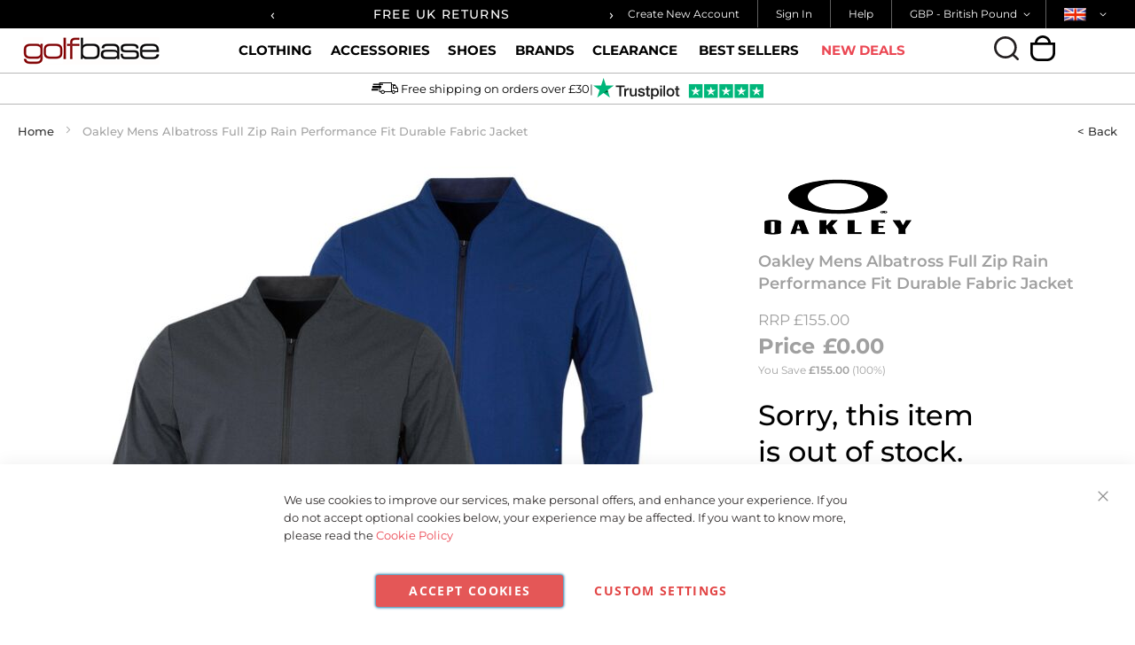

--- FILE ---
content_type: text/html; charset=UTF-8
request_url: https://golfbase.co.uk/oakley-mens-2019-albatross-full-zip-rain-durable-jacket.html
body_size: 40049
content:
 <!doctype html><html lang="en"><head prefix="og: http://ogp.me/ns# fb: http://ogp.me/ns/fb# product: http://ogp.me/ns/product#">  <meta charset="utf-8"/>
<meta name="title" content="Oakley Mens Albatross Full Zip Rain Durable Jacket"/>
<meta name="description" content="Oakley is the drive to solve problems. The need to be brave and defiant through iconic designs. A mindset to challenge our own way of thinking and ignore the status quo. Oakley is also fortunate. Fortunate to be surrounded by the best athletes on earth, a"/>
<meta name="robots" content="INDEX,FOLLOW"/>
<meta name="viewport" content="width=device-width, initial-scale=1, maximum-scale=1.0, user-scalable=no"/>
<meta name="format-detection" content="telephone=no"/>
<title>Oakley Mens Albatross Full Zip Rain Durable Jacket</title>
<link  rel="stylesheet" type="text/css"  media="all" href="https://golfbase.co.uk/static/version1764760760/_cache/merged/0b05685946c306b35a6f75a58b192743.css" />
<link  rel="stylesheet" type="text/css"  media="screen and (min-width: 768px)" href="https://golfbase.co.uk/static/version1764760760/frontend/Ecomitize/Golfbase/en_US/css/styles-l.css" />


<link rel="preload" as="font" crossorigin="anonymous" href="https://golfbase.co.uk/static/version1764760760/frontend/Ecomitize/Golfbase/en_US/fonts/Montserrat/light/MontserratLight.woff2" />
<link rel="preload" as="font" crossorigin="anonymous" href="https://golfbase.co.uk/static/version1764760760/frontend/Ecomitize/Golfbase/en_US/fonts/Montserrat/light-italic/MontserratLightItalic.woff2" />
<link rel="preload" as="font" crossorigin="anonymous" href="https://golfbase.co.uk/static/version1764760760/frontend/Ecomitize/Golfbase/en_US/fonts/Montserrat/bold/MontserratBold.woff2" />
<link rel="preload" as="font" crossorigin="anonymous" href="https://golfbase.co.uk/static/version1764760760/frontend/Ecomitize/Golfbase/en_US/fonts/Montserrat/bold-italic/MontserratBoldItalic.woff2" />
<link rel="preload" as="font" crossorigin="anonymous" href="https://golfbase.co.uk/static/version1764760760/frontend/Ecomitize/Golfbase/en_US/fonts/Montserrat/medium/MontserratMedium.woff2" />
<link rel="preload" as="font" crossorigin="anonymous" href="https://golfbase.co.uk/static/version1764760760/frontend/Ecomitize/Golfbase/en_US/fonts/Montserrat/medium-italic/MontserratMediumItalic.woff2" />
<link rel="preload" as="font" crossorigin="anonymous" href="https://golfbase.co.uk/static/version1764760760/frontend/Ecomitize/Golfbase/en_US/fonts/Montserrat/regular/MontserratRegular.woff2" />
<link rel="preload" as="font" crossorigin="anonymous" href="https://golfbase.co.uk/static/version1764760760/frontend/Ecomitize/Golfbase/en_US/fonts/Montserrat/regular-italic/MontserratItalic.woff2" />
<link rel="preload" as="font" crossorigin="anonymous" href="https://golfbase.co.uk/static/version1764760760/frontend/Ecomitize/Golfbase/en_US/fonts/Montserrat/semibold/MontserratSemiBold.woff2" />
<link rel="preload" as="font" crossorigin="anonymous" href="https://golfbase.co.uk/static/version1764760760/frontend/Ecomitize/Golfbase/en_US/fonts/Montserrat/semibold-italic/MontserratSemiBoldItalic.woff2" />
<link  rel="icon" type="image/x-icon" href="https://golfbase.co.uk/media/favicon/stores/1/favicon.png" />
<link  rel="shortcut icon" type="image/x-icon" href="https://golfbase.co.uk/media/favicon/stores/1/favicon.png" />
<!-- <link rel="stylesheet" href="https://use.typekit.net/snz6rnv.css"> -->
<style>
.tk-monarcha {
    font-family: Helvetica, sans-serif !important;
}
 .menu>ul>li.black_friday>a {
    color: #FF69B4 !important;
  }
    #searchspring-content{
        min-height: 75vh;
    }
    header.page-header{
        position: relative;
        z-index: 1001;
    }
    .flex-1{
        flex: 1;
    }
    .magestore-bannerslider .owl-carousel {
        display: block;
    }
    .magestore-bannerslider .owl-carousel .item:not(:first-child) {
        display: none;
    }
    .magestore-bannerslider .owl-carousel img {
        width: 100%;
    }
    .sections.nav-sections{
        height: 50px;
    }
    .amazon-checkout-button > div{
        max-width: 100%;
    }
    @media (max-width: 768px) {
        .sidebar #searchspring-sidebar .filter-options .filter-options-title.open + .filter-options-content{
            display: none !important;
        }
        .sidebar #searchspring-sidebar .filter-options .filter-options-title + .filter-options-content{
            display: block !important;
        }
        #searchspring-content{
            min-height: 100vh;
        }
        #searchspring-sidebar .theiaStickySidebar{
            padding: 0 !important;
        }
    }
    @media (min-width: 769px) {
        #maincontent .sidebar.sidebar-main{
            display: block !important;
            min-height: 100vh !important;
        }
        .category-cms .magestore-bannerslider{
            padding-bottom: 31.789%;
            position: relative;
        }
        .category-cms .banner-container{
            left: 0;
            position: absolute;
            right: 0;
            top: 0;
            max-width: 100%;
        }
    }
</style>
      <!-- Added the new component below to track server events -->      <!-- Google Tag Manager -->

<!-- End Google Tag Manager --> 
      <!-- Meta Business Extension for Magento 2 --><!-- End Meta Pixel Code -->   <!-- the configuration snippet -->  <meta property="og:type" content="product" /><meta property="og:title" content="Oakley&#x20;Mens&#x20;Albatross&#x20;Full&#x20;Zip&#x20;Rain&#x20;Performance&#x20;Fit&#x20;Durable&#x20;Fabric&#x20;Jacket" /><meta property="og:image" content="https://golfbase.co.uk/media/catalog/product/cache/2df4c73294d3ed8caccd738d0d8b0c3c/4/1/412667_multi_140219_new_5291.jpg" /><meta property="og:description" content="Stay&#x20;dry&#x20;and&#x20;protected&#x20;in&#x20;every&#x20;activity" /><meta property="og:url" content="https://golfbase.co.uk/oakley-mens-2019-albatross-full-zip-rain-durable-jacket.html" /> <meta property="product:price:amount" content="0"/> <meta property="product:price:currency" content="GBP"/>  <style> #confirmBox, .am-related-title > .am-title { background-color: #FFFFFF; }   #confirmBox a, #confirmBox a:hover, #confirmBox a:active, #confirmBox .amrelated-confirm-header { color: #FF9416; }   .amcart-confirm-buttons .button { color: #FFFFFF; }   .amcart-confirm-buttons .am-btn-left { background-color: #BBBBBB; }   .amcart-confirm-buttons .am-btn-right { background-color: #FF9416; }   .amcart-confirm-buttons, .amcart-confirm-buttons .checkout, .amcart-confirm-buttons .checkout:hover, .amcart-confirm-buttons .checkout:active, .amcart-message-box, .am-related-box, #am-a-count, #am-a-count:visited, .am-related-title > .am-title { color: #000000; } </style></head><body data-container="body" data-mage-init='{"loaderAjax": {}, "loader": { "icon": "https://golfbase.co.uk/static/version1764760760/frontend/Ecomitize/Golfbase/en_US/images/loader-2.gif"}}' id="html-body" itemtype="http://schema.org/Product" itemscope="itemscope" class="page-product-configurable catalog-product-view product-oakley-mens-2019-albatross-full-zip-rain-durable-jacket page-layout-1column">   <!-- Google Tag Manager (noscript) -->
<noscript><iframe src="https://www.googletagmanager.com/ns.html?id=GTM-54HTNWR7"
height="0" width="0" style="display:none;visibility:hidden"></iframe></noscript>
<!-- End Google Tag Manager (noscript) -->       <noscript><img height="1" width="1" style="display:none" src="https://www.facebook.com/tr?id=765673934316729&amp;ev=PageView&amp;noscript=1&amp;a=magento_opensource-0.0.0-1.6.4"></noscript>                <div class="cookie-status-message" id="cookie-status">The store will not work correctly in the case when cookies are disabled.</div>     <noscript><div class="message global noscript"><div class="content"><p><strong>JavaScript seems to be disabled in your browser.</strong> <span> For the best experience on our site, be sure to turn on Javascript in your browser.</span></p></div></div></noscript>        <!-- ko scope: 'gdpr-cookie-modal' --><!--ko template: getTemplate()--><!-- /ko --><!-- /ko --><style> .amgdprjs-bar-template { z-index: 15;  bottom: 0;  }</style>   <div class="page-wrapper"><header class="page-header"> <div class="magestore-bannerslider"></div> <div class="magestore-bannerslider"></div> <div class="magestore-bannerslider"></div><div class="panel wrapper"><div class="panel header"><div class="flex-1" data-content-type="html" data-appearance="default" data-element="main" data-decoded="true"><div class="header-carousel">
<div class="header-carousel__box header-carousel--js owl-carousel owl-theme">
<div class="item"><a href="https://golfbase.co.uk/shipping/">FREE UK SHIPPING OVER £30</a></div>
<div class="item"><a href="https://golfbase.co.uk/returns/">FREE UK RETURNS</a></div>
<div class="item"><a href="https://golfbase.co.uk/shipping/">ORDER BY 3PM FOR SAME DAY SHIPPING</a></div>
</div>
</div>

</div><div class="header-right"><ul class="header links"> <li class="register-link-desktop" data-label="or"><a class="trigger-auth-popup register-active" href="javascript:void(0);"> Create New Account </a></li> <li class="authorization-link" data-label="or"><a class="trigger-auth-popup login-active" href="javascript:void(0);"><svg fill="#231f20" xmlns="http://www.w3.org/2000/svg" viewBox="0 0 1325.76 1371.29"><path d="m662.88,890.97c245.64,0,445.49-199.84,445.49-445.49S908.52,0,662.88,0,217.39,199.84,217.39,445.49s199.84,445.49,445.49,445.49Zm0-759.91c173.37,0,314.42,141.05,314.42,314.42s-141.05,314.42-314.42,314.42-314.42-141.05-314.42-314.42,141.05-314.42,314.42-314.42Z"/><path d="m1324.34,1292.23l-40.04-189.84c-20.72-98.4-108.77-169.82-209.33-169.82H250.78c-100.56,0-188.6,71.42-209.34,169.81L1.42,1292.23c-7.46,35.41,15.19,70.17,50.61,77.64,35.41,7.44,70.17-15.19,77.64-50.61l40.02-189.85c8.03-38.12,42.14-65.78,81.09-65.78h824.19c38.95,0,73.06,27.66,81.08,65.79l40.04,189.85c6.51,30.85,33.74,52.02,64.06,52.02,4.48,0,9.02-.46,13.58-1.42,35.42-7.47,58.07-42.23,50.61-77.65Z"/></svg>Sign In</a></li> <li class="item link compare" data-bind="scope: 'compareProducts'" data-role="compare-products-link"><a class="action compare no-display" title="Compare&#x20;Products" data-bind="attr: {'href': compareProducts().listUrl}, css: {'no-display': !compareProducts().count}" >Compare Products <span class="counter qty" data-bind="text: compareProducts().countCaption"></span></a></li> <li><a href="https://golfbase.co.uk/help/" id="idWVyBAv9e" >Help</a></li></ul>     <div class="switcher currency switcher-currency" id="switcher-currency"><strong class="label switcher-label"><span>Currency</span></strong> <div class="actions dropdown options switcher-options"><div class="action toggle switcher-trigger" id="switcher-currency-trigger" data-mage-init='{"dropdown":{}}' data-toggle="dropdown" data-trigger-keypress-button="true"><strong class="language-GBP"><span>GBP - British Pound</span></strong></div><ul class="dropdown switcher-dropdown" data-target="dropdown">  <li class="currency-AUD switcher-option"><a href="#" data-post='{"action":"https:\/\/golfbase.co.uk\/directory\/currency\/switch\/","data":{"currency":"AUD"}}'>AUD - Australian Dollar</a></li>      <li class="currency-EUR switcher-option"><a href="#" data-post='{"action":"https:\/\/golfbase.co.uk\/directory\/currency\/switch\/","data":{"currency":"EUR"}}'>EUR - Euro</a></li>    <li class="currency-USD switcher-option"><a href="#" data-post='{"action":"https:\/\/golfbase.co.uk\/directory\/currency\/switch\/","data":{"currency":"USD"}}'>USD - US Dollar</a></li>  </ul></div></div>     <div class="switcher country switcher-country" id="switcher-country"><strong class="label switcher-label"><span>Country</span></strong> <div class="actions dropdown options switcher-options"><div class="action toggle switcher-trigger" id="switcher-country-trigger" data-mage-init='{"dropdown":{}}' data-toggle="dropdown" data-trigger-keypress-button="true"><strong class="language-GB"><span class="flag flag-gb"></span></strong></div><ul class="dropdown switcher-dropdown" data-target="dropdown"><li class="active country-GB switcher-option"><a href="#" ><span class="flag flag-gb"></span> United Kingdom</a></li>   <li class="country-AU switcher-option"><a href="#" data-post='{"action":"https:\/\/golfbase.co.uk\/location\/country\/switch\/","data":{"country":"AU","uenc":"aHR0cHM6Ly9nb2xmYmFzZS5jby51ay9vYWtsZXktbWVucy0yMDE5LWFsYmF0cm9zcy1mdWxsLXppcC1yYWluLWR1cmFibGUtamFja2V0Lmh0bWw,"}}'><span class="flag flag-au"></span> Australia</a></li>    <li class="country-AT switcher-option"><a href="#" data-post='{"action":"https:\/\/golfbase.co.uk\/location\/country\/switch\/","data":{"country":"AT","uenc":"aHR0cHM6Ly9nb2xmYmFzZS5jby51ay9vYWtsZXktbWVucy0yMDE5LWFsYmF0cm9zcy1mdWxsLXppcC1yYWluLWR1cmFibGUtamFja2V0Lmh0bWw,"}}'><span class="flag flag-at"></span> Austria</a></li>    <li class="country-BE switcher-option"><a href="#" data-post='{"action":"https:\/\/golfbase.co.uk\/location\/country\/switch\/","data":{"country":"BE","uenc":"aHR0cHM6Ly9nb2xmYmFzZS5jby51ay9vYWtsZXktbWVucy0yMDE5LWFsYmF0cm9zcy1mdWxsLXppcC1yYWluLWR1cmFibGUtamFja2V0Lmh0bWw,"}}'><span class="flag flag-be"></span> Belgium</a></li>    <li class="country-CA switcher-option"><a href="#" data-post='{"action":"https:\/\/golfbase.co.uk\/location\/country\/switch\/","data":{"country":"CA","uenc":"aHR0cHM6Ly9nb2xmYmFzZS5jby51ay9vYWtsZXktbWVucy0yMDE5LWFsYmF0cm9zcy1mdWxsLXppcC1yYWluLWR1cmFibGUtamFja2V0Lmh0bWw,"}}'><span class="flag flag-ca"></span> Canada</a></li>    <li class="country-CZ switcher-option"><a href="#" data-post='{"action":"https:\/\/golfbase.co.uk\/location\/country\/switch\/","data":{"country":"CZ","uenc":"aHR0cHM6Ly9nb2xmYmFzZS5jby51ay9vYWtsZXktbWVucy0yMDE5LWFsYmF0cm9zcy1mdWxsLXppcC1yYWluLWR1cmFibGUtamFja2V0Lmh0bWw,"}}'><span class="flag flag-cz"></span> Czechia</a></li>    <li class="country-DK switcher-option"><a href="#" data-post='{"action":"https:\/\/golfbase.co.uk\/location\/country\/switch\/","data":{"country":"DK","uenc":"aHR0cHM6Ly9nb2xmYmFzZS5jby51ay9vYWtsZXktbWVucy0yMDE5LWFsYmF0cm9zcy1mdWxsLXppcC1yYWluLWR1cmFibGUtamFja2V0Lmh0bWw,"}}'><span class="flag flag-dk"></span> Denmark</a></li>    <li class="country-FI switcher-option"><a href="#" data-post='{"action":"https:\/\/golfbase.co.uk\/location\/country\/switch\/","data":{"country":"FI","uenc":"aHR0cHM6Ly9nb2xmYmFzZS5jby51ay9vYWtsZXktbWVucy0yMDE5LWFsYmF0cm9zcy1mdWxsLXppcC1yYWluLWR1cmFibGUtamFja2V0Lmh0bWw,"}}'><span class="flag flag-fi"></span> Finland</a></li>    <li class="country-FR switcher-option"><a href="#" data-post='{"action":"https:\/\/golfbase.co.uk\/location\/country\/switch\/","data":{"country":"FR","uenc":"aHR0cHM6Ly9nb2xmYmFzZS5jby51ay9vYWtsZXktbWVucy0yMDE5LWFsYmF0cm9zcy1mdWxsLXppcC1yYWluLWR1cmFibGUtamFja2V0Lmh0bWw,"}}'><span class="flag flag-fr"></span> France</a></li>    <li class="country-DE switcher-option"><a href="#" data-post='{"action":"https:\/\/golfbase.co.uk\/location\/country\/switch\/","data":{"country":"DE","uenc":"aHR0cHM6Ly9nb2xmYmFzZS5jby51ay9vYWtsZXktbWVucy0yMDE5LWFsYmF0cm9zcy1mdWxsLXppcC1yYWluLWR1cmFibGUtamFja2V0Lmh0bWw,"}}'><span class="flag flag-de"></span> Germany</a></li>    <li class="country-GR switcher-option"><a href="#" data-post='{"action":"https:\/\/golfbase.co.uk\/location\/country\/switch\/","data":{"country":"GR","uenc":"aHR0cHM6Ly9nb2xmYmFzZS5jby51ay9vYWtsZXktbWVucy0yMDE5LWFsYmF0cm9zcy1mdWxsLXppcC1yYWluLWR1cmFibGUtamFja2V0Lmh0bWw,"}}'><span class="flag flag-gr"></span> Greece</a></li>    <li class="country-GG switcher-option"><a href="#" data-post='{"action":"https:\/\/golfbase.co.uk\/location\/country\/switch\/","data":{"country":"GG","uenc":"aHR0cHM6Ly9nb2xmYmFzZS5jby51ay9vYWtsZXktbWVucy0yMDE5LWFsYmF0cm9zcy1mdWxsLXppcC1yYWluLWR1cmFibGUtamFja2V0Lmh0bWw,"}}'><span class="flag flag-gg"></span> Guernsey</a></li>    <li class="country-IS switcher-option"><a href="#" data-post='{"action":"https:\/\/golfbase.co.uk\/location\/country\/switch\/","data":{"country":"IS","uenc":"aHR0cHM6Ly9nb2xmYmFzZS5jby51ay9vYWtsZXktbWVucy0yMDE5LWFsYmF0cm9zcy1mdWxsLXppcC1yYWluLWR1cmFibGUtamFja2V0Lmh0bWw,"}}'><span class="flag flag-is"></span> Iceland</a></li>    <li class="country-IE switcher-option"><a href="#" data-post='{"action":"https:\/\/golfbase.co.uk\/location\/country\/switch\/","data":{"country":"IE","uenc":"aHR0cHM6Ly9nb2xmYmFzZS5jby51ay9vYWtsZXktbWVucy0yMDE5LWFsYmF0cm9zcy1mdWxsLXppcC1yYWluLWR1cmFibGUtamFja2V0Lmh0bWw,"}}'><span class="flag flag-ie"></span> Ireland</a></li>    <li class="country-IT switcher-option"><a href="#" data-post='{"action":"https:\/\/golfbase.co.uk\/location\/country\/switch\/","data":{"country":"IT","uenc":"aHR0cHM6Ly9nb2xmYmFzZS5jby51ay9vYWtsZXktbWVucy0yMDE5LWFsYmF0cm9zcy1mdWxsLXppcC1yYWluLWR1cmFibGUtamFja2V0Lmh0bWw,"}}'><span class="flag flag-it"></span> Italy</a></li>    <li class="country-JP switcher-option"><a href="#" data-post='{"action":"https:\/\/golfbase.co.uk\/location\/country\/switch\/","data":{"country":"JP","uenc":"aHR0cHM6Ly9nb2xmYmFzZS5jby51ay9vYWtsZXktbWVucy0yMDE5LWFsYmF0cm9zcy1mdWxsLXppcC1yYWluLWR1cmFibGUtamFja2V0Lmh0bWw,"}}'><span class="flag flag-jp"></span> Japan</a></li>    <li class="country-JE switcher-option"><a href="#" data-post='{"action":"https:\/\/golfbase.co.uk\/location\/country\/switch\/","data":{"country":"JE","uenc":"aHR0cHM6Ly9nb2xmYmFzZS5jby51ay9vYWtsZXktbWVucy0yMDE5LWFsYmF0cm9zcy1mdWxsLXppcC1yYWluLWR1cmFibGUtamFja2V0Lmh0bWw,"}}'><span class="flag flag-je"></span> Jersey</a></li>    <li class="country-NL switcher-option"><a href="#" data-post='{"action":"https:\/\/golfbase.co.uk\/location\/country\/switch\/","data":{"country":"NL","uenc":"aHR0cHM6Ly9nb2xmYmFzZS5jby51ay9vYWtsZXktbWVucy0yMDE5LWFsYmF0cm9zcy1mdWxsLXppcC1yYWluLWR1cmFibGUtamFja2V0Lmh0bWw,"}}'><span class="flag flag-nl"></span> Netherlands</a></li>    <li class="country-NZ switcher-option"><a href="#" data-post='{"action":"https:\/\/golfbase.co.uk\/location\/country\/switch\/","data":{"country":"NZ","uenc":"aHR0cHM6Ly9nb2xmYmFzZS5jby51ay9vYWtsZXktbWVucy0yMDE5LWFsYmF0cm9zcy1mdWxsLXppcC1yYWluLWR1cmFibGUtamFja2V0Lmh0bWw,"}}'><span class="flag flag-nz"></span> New Zealand</a></li>    <li class="country-NO switcher-option"><a href="#" data-post='{"action":"https:\/\/golfbase.co.uk\/location\/country\/switch\/","data":{"country":"NO","uenc":"aHR0cHM6Ly9nb2xmYmFzZS5jby51ay9vYWtsZXktbWVucy0yMDE5LWFsYmF0cm9zcy1mdWxsLXppcC1yYWluLWR1cmFibGUtamFja2V0Lmh0bWw,"}}'><span class="flag flag-no"></span> Norway</a></li>    <li class="country-PL switcher-option"><a href="#" data-post='{"action":"https:\/\/golfbase.co.uk\/location\/country\/switch\/","data":{"country":"PL","uenc":"aHR0cHM6Ly9nb2xmYmFzZS5jby51ay9vYWtsZXktbWVucy0yMDE5LWFsYmF0cm9zcy1mdWxsLXppcC1yYWluLWR1cmFibGUtamFja2V0Lmh0bWw,"}}'><span class="flag flag-pl"></span> Poland</a></li>    <li class="country-PT switcher-option"><a href="#" data-post='{"action":"https:\/\/golfbase.co.uk\/location\/country\/switch\/","data":{"country":"PT","uenc":"aHR0cHM6Ly9nb2xmYmFzZS5jby51ay9vYWtsZXktbWVucy0yMDE5LWFsYmF0cm9zcy1mdWxsLXppcC1yYWluLWR1cmFibGUtamFja2V0Lmh0bWw,"}}'><span class="flag flag-pt"></span> Portugal</a></li>    <li class="country-RO switcher-option"><a href="#" data-post='{"action":"https:\/\/golfbase.co.uk\/location\/country\/switch\/","data":{"country":"RO","uenc":"aHR0cHM6Ly9nb2xmYmFzZS5jby51ay9vYWtsZXktbWVucy0yMDE5LWFsYmF0cm9zcy1mdWxsLXppcC1yYWluLWR1cmFibGUtamFja2V0Lmh0bWw,"}}'><span class="flag flag-ro"></span> Romania</a></li>    <li class="country-SG switcher-option"><a href="#" data-post='{"action":"https:\/\/golfbase.co.uk\/location\/country\/switch\/","data":{"country":"SG","uenc":"aHR0cHM6Ly9nb2xmYmFzZS5jby51ay9vYWtsZXktbWVucy0yMDE5LWFsYmF0cm9zcy1mdWxsLXppcC1yYWluLWR1cmFibGUtamFja2V0Lmh0bWw,"}}'><span class="flag flag-sg"></span> Singapore</a></li>    <li class="country-SK switcher-option"><a href="#" data-post='{"action":"https:\/\/golfbase.co.uk\/location\/country\/switch\/","data":{"country":"SK","uenc":"aHR0cHM6Ly9nb2xmYmFzZS5jby51ay9vYWtsZXktbWVucy0yMDE5LWFsYmF0cm9zcy1mdWxsLXppcC1yYWluLWR1cmFibGUtamFja2V0Lmh0bWw,"}}'><span class="flag flag-sk"></span> Slovakia</a></li>    <li class="country-SI switcher-option"><a href="#" data-post='{"action":"https:\/\/golfbase.co.uk\/location\/country\/switch\/","data":{"country":"SI","uenc":"aHR0cHM6Ly9nb2xmYmFzZS5jby51ay9vYWtsZXktbWVucy0yMDE5LWFsYmF0cm9zcy1mdWxsLXppcC1yYWluLWR1cmFibGUtamFja2V0Lmh0bWw,"}}'><span class="flag flag-si"></span> Slovenia</a></li>    <li class="country-KR switcher-option"><a href="#" data-post='{"action":"https:\/\/golfbase.co.uk\/location\/country\/switch\/","data":{"country":"KR","uenc":"aHR0cHM6Ly9nb2xmYmFzZS5jby51ay9vYWtsZXktbWVucy0yMDE5LWFsYmF0cm9zcy1mdWxsLXppcC1yYWluLWR1cmFibGUtamFja2V0Lmh0bWw,"}}'><span class="flag flag-kr"></span> South Korea</a></li>    <li class="country-ES switcher-option"><a href="#" data-post='{"action":"https:\/\/golfbase.co.uk\/location\/country\/switch\/","data":{"country":"ES","uenc":"aHR0cHM6Ly9nb2xmYmFzZS5jby51ay9vYWtsZXktbWVucy0yMDE5LWFsYmF0cm9zcy1mdWxsLXppcC1yYWluLWR1cmFibGUtamFja2V0Lmh0bWw,"}}'><span class="flag flag-es"></span> Spain</a></li>    <li class="country-SE switcher-option"><a href="#" data-post='{"action":"https:\/\/golfbase.co.uk\/location\/country\/switch\/","data":{"country":"SE","uenc":"aHR0cHM6Ly9nb2xmYmFzZS5jby51ay9vYWtsZXktbWVucy0yMDE5LWFsYmF0cm9zcy1mdWxsLXppcC1yYWluLWR1cmFibGUtamFja2V0Lmh0bWw,"}}'><span class="flag flag-se"></span> Sweden</a></li>    <li class="country-CH switcher-option"><a href="#" data-post='{"action":"https:\/\/golfbase.co.uk\/location\/country\/switch\/","data":{"country":"CH","uenc":"aHR0cHM6Ly9nb2xmYmFzZS5jby51ay9vYWtsZXktbWVucy0yMDE5LWFsYmF0cm9zcy1mdWxsLXppcC1yYWluLWR1cmFibGUtamFja2V0Lmh0bWw,"}}'><span class="flag flag-ch"></span> Switzerland</a></li>    <li class="country-AE switcher-option"><a href="#" data-post='{"action":"https:\/\/golfbase.co.uk\/location\/country\/switch\/","data":{"country":"AE","uenc":"aHR0cHM6Ly9nb2xmYmFzZS5jby51ay9vYWtsZXktbWVucy0yMDE5LWFsYmF0cm9zcy1mdWxsLXppcC1yYWluLWR1cmFibGUtamFja2V0Lmh0bWw,"}}'><span class="flag flag-ae"></span> United Arab Emirates</a></li>      <li class="country-US switcher-option"><a href="#" data-post='{"action":"https:\/\/golfbase.co.uk\/location\/country\/switch\/","data":{"country":"US","uenc":"aHR0cHM6Ly9nb2xmYmFzZS5jby51ay9vYWtsZXktbWVucy0yMDE5LWFsYmF0cm9zcy1mdWxsLXppcC1yYWluLWR1cmFibGUtamFja2V0Lmh0bWw,"}}'><span class="flag flag-us"></span> United States</a></li>  </ul></div></div></div></div></div><div class="header content"><div class="header__block">  <span data-action="toggle-nav" class="action nav-toggle"><svg fill="#231f20" xmlns="http://www.w3.org/2000/svg" viewBox="0 0 1211.66 663.96"><path class="cls-1" d="m65.53,131.07h1080.6c36.19,0,65.53-29.34,65.53-65.53S1182.32,0,1146.13,0H65.53C29.34,0,0,29.34,0,65.53s29.34,65.53,65.53,65.53Z"/><path class="cls-1" d="m1146.13,266.45H65.53c-36.19,0-65.53,29.34-65.53,65.53s29.34,65.53,65.53,65.53h1080.6c36.19,0,65.53-29.34,65.53-65.53s-29.34-65.53-65.53-65.53Z"/><path class="cls-1" d="m1146.13,532.9H65.53c-36.19,0-65.53,29.34-65.53,65.53s29.34,65.53,65.53,65.53h1080.6c36.19,0,65.53-29.34,65.53-65.53s-29.34-65.53-65.53-65.53Z"/></svg></span> <a class="logo" href="https://golfbase.co.uk/" title="" aria-label="store logo"><img class="hidden-xs lazyOwl" src="https://golfbase.co.uk/media/logo/stores/1/logo-new.png" title="" alt="" width="160" height="31" /><img class="visible-xs lazyOwl" src="https://golfbase.co.uk/static/version1764760760/frontend/Ecomitize/Golfbase/en_US/images/logo-small.png" title="" alt="" width="45" height="45" /></a>  <div class="sections nav-sections"> <div class="section-items nav-sections-items" data-mage-init='{"tabs":{"openedState":"active"}}'>  <div class="section-item-title nav-sections-item-title" data-role="collapsible"><a class="nav-sections-item-switch" data-toggle="switch" href="#store.menu">Menu</a></div><div class="section-item-content nav-sections-item-content" id="store.menu" data-role="content">    <div class="section-item-content" id="shortcode_menu_222365"><div class="menu-container shortcodemenu"><div class="menu horizontal stickymenu"><ul><li class=" dropdown menu-dropdown-icon category-item nav-400"><a href="https://golfbase.co.uk/clothing.html"><span class="megaitemicons"></span> Clothing</a> <ul class="animated fadeIn column1 " style="animation-duration: 0.7s;"> <li class="megaStaticBlock menu-content "> <ul class="column4 child-level-1"><li class="category-item nav-400-775 "><a href="https://golfbase.co.uk/clothing/baselayers.html">Base Layers</a></li><li class="category-item nav-400-776 "><a href="https://golfbase.co.uk/clothing/gilet-sweater-vests.html">Gilet & Sweater Vests</a></li><li class="category-item nav-400-777 "><a href="https://golfbase.co.uk/clothing/headwear.html">Headwear</a></li><li class="category-item nav-400-778 "><a href="https://golfbase.co.uk/clothing/hoodies.html">Hoodies</a></li><li class="category-item nav-400-779 "><a href="https://golfbase.co.uk/clothing/jackets.html">Jackets</a></li><li class="category-item nav-400-780 "><a href="https://golfbase.co.uk/clothing/polo-shirts.html">Polo Shirts</a></li><li class="category-item nav-400-781 "><a href="https://golfbase.co.uk/clothing/shirts.html">Shirts</a></li><li class="category-item nav-400-782 "><a href="https://golfbase.co.uk/clothing/shorts.html">Shorts</a></li><li class="category-item nav-400-783 "><a href="https://golfbase.co.uk/clothing/socks.html">Socks</a></li><li class="category-item nav-400-784 "><a href="https://golfbase.co.uk/clothing/sweaters-fleeces.html">Sweaters & Fleeces</a></li><li class="category-item nav-400-785 "><a href="https://golfbase.co.uk/clothing/sweatpants.html">Sweatpants</a></li><li class="category-item nav-400-786 "><a href="https://golfbase.co.uk/clothing/swimwear.html">Swimwear</a></li><li class="category-item nav-400-787 "><a href="https://golfbase.co.uk/clothing/tracksuits.html">Tracksuits</a></li><li class="category-item nav-400-788 "><a href="https://golfbase.co.uk/clothing/trousers.html">Trousers</a></li><li class="category-item nav-400-789 "><a href="https://golfbase.co.uk/clothing/t-shirts.html">T-Shirts</a></li><li class="category-item nav-400-790 "><a href="https://golfbase.co.uk/clothing/underwear.html">Underwear</a></li><li class="category-item nav-400-791 "><a href="https://golfbase.co.uk/clothing/waterproofs.html">Waterproofs</a></li><li class="category-item nav-400-792 "><a href="https://golfbase.co.uk/clothing/windproofs.html">Windproofs</a></li><li class="category-item nav-400-35 "><a href="https://golfbase.co.uk/clothing/gift-vouchers.html">GIFT VOUCHERS</a></li></ul> </li> </ul></li><li class=" dropdown menu-dropdown-icon category-item nav-401"><a href="https://golfbase.co.uk/accessories.html"><span class="megaitemicons"></span> Accessories</a> <ul class="animated fadeIn column1 " style="animation-duration: 0.7s;"> <li class="megaStaticBlock menu-content "> <ul class="column4 child-level-1"><li class="category-item nav-401-306 "><a href="https://golfbase.co.uk/accessories/ball-markers-divot-tools.html">Ball Markers & Divot Tools</a></li><li class="category-item nav-401-37 "><a href="https://golfbase.co.uk/accessories/belts.html">Belts</a></li><li class="category-item nav-401-78 "><a href="https://golfbase.co.uk/accessories/gloves.html">Gloves</a></li><li class="category-item nav-401-62 "><a href="https://golfbase.co.uk/accessories/golf-bags.html">Golf Bags</a></li><li class="category-item nav-401-68 "><a href="https://golfbase.co.uk/accessories/golf-gloves.html">Golf Gloves</a></li><li class="category-item nav-401-70 "><a href="https://golfbase.co.uk/accessories/gps-and-range-finders.html">GPS and Range Finders</a></li><li class="category-item nav-401-368 "><a href="https://golfbase.co.uk/accessories/gym-bags-rucksacks.html">Gym Bags & Rucksacks</a></li><li class="category-item nav-401-77 "><a href="https://golfbase.co.uk/accessories/headcovers.html">Headcovers</a></li><li class="category-item nav-401-75 "><a href="https://golfbase.co.uk/accessories/luggage.html">Luggage</a></li><li class="category-item nav-401-441 "><a href="https://golfbase.co.uk/accessories/scarves-snoods.html">Scarves & Snoods</a></li><li class="category-item nav-401-72 "><a href="https://golfbase.co.uk/accessories/towels.html">Towels</a></li><li class="category-item nav-401-67 "><a href="https://golfbase.co.uk/accessories/travel-covers.html">Travel Covers</a></li><li class="category-item nav-401-238 "><a href="https://golfbase.co.uk/accessories/trolleys.html">Trolleys</a></li><li class="category-item nav-401-73 "><a href="https://golfbase.co.uk/accessories/umbrellas.html">Umbrellas</a></li><li class="category-item nav-401-344 "><a href="https://golfbase.co.uk/accessories/gift-vouchers.html">Gift Vouchers</a></li></ul> </li> </ul></li><li class=" flex col3 dropdown menu-dropdown-icon category-item nav-402"><a href="https://golfbase.co.uk/footwear.html"><span class="megaitemicons"></span> Shoes</a> <ul class="animated fadeIn column1 " style="animation-duration: 0.7s;"> <li class="megaStaticBlock menu-content "> <ul class="column4 child-level-1"><li class="category-item nav-402-758 "><a href="https://golfbase.co.uk/footwear/golf-shoes.html">Golf Shoes</a></li><li class="category-item nav-402-760 "><a href="https://golfbase.co.uk/footwear/sandals-flip-flops.html">Sandals & Flip Flops</a></li><li class="category-item nav-402-762 "><a href="https://golfbase.co.uk/footwear/trainers.html">Trainers</a></li><li class="category-item nav-402-759 "><a href="https://golfbase.co.uk/footwear/outdoor-shoes.html">Outdoor Shoes</a></li></ul> </li> </ul></li><li class=" dropdown menu-dropdown-icon category-item nav-403"><a href="https://golfbase.co.uk/brands.html"><span class="megaitemicons"></span> Brands</a> <ul class="animated fadeIn column1 " style="animation-duration: 0.7s;"> <li class="megaStaticBlock menu-content "> <ul class="column4 child-level-1"><li class="category-item nav-403-186 "><a href="https://golfbase.co.uk/brands/adidas-golf.html">adidas Golf</a></li><li class="category-item nav-403-516 "><a href="https://golfbase.co.uk/brands/berghaus.html">Berghaus</a></li><li class="category-item nav-403-190 "><a href="https://golfbase.co.uk/brands/bionic.html">Bionic</a></li><li class="category-item nav-403-282 "><a href="https://golfbase.co.uk/brands/bjorn-borg.html">Bjorn Borg</a></li><li class="category-item nav-403-384 "><a href="https://golfbase.co.uk/brands/bobby-jones.html">Bobby Jones</a></li><li class="category-item nav-403-794 "><a href="https://golfbase.co.uk/brands/caddytalk.html">CaddyTalk</a></li><li class="category-item nav-403-255 "><a href="https://golfbase.co.uk/brands/callaway-apparel.html">Callaway Apparel</a></li><li class="category-item nav-403-194 "><a href="https://golfbase.co.uk/brands/callaway.html">Callaway Golf</a></li><li class="category-item nav-403-195 "><a href="https://golfbase.co.uk/brands/calvin-klein.html">Calvin Klein</a></li><li class="category-item nav-403-793 "><a href="https://golfbase.co.uk/brands/castore.html">Castore</a></li><li class="category-item nav-403-241 "><a href="https://golfbase.co.uk/brands/craghoppers.html">Craghoppers</a></li><li class="category-item nav-403-199 "><a href="https://golfbase.co.uk/brands/dare-2b.html">Dare 2b</a></li><li class="category-item nav-403-755 "><a href="https://golfbase.co.uk/brands/dkny.html">DKNY</a></li><li class="category-item nav-403-201 "><a href="https://golfbase.co.uk/brands/duca-del-cosma.html">Duca Del Cosma</a></li><li class="category-item nav-403-202 "><a href="https://golfbase.co.uk/brands/dwyers-co.html">Dwyers & Co</a></li><li class="category-item nav-403-203 "><a href="https://golfbase.co.uk/brands/ecco.html">Ecco</a></li><li class="category-item nav-403-479 "><a href="https://golfbase.co.uk/brands/ellesse.html">Ellesse</a></li><li class="category-item nav-403-763 "><a href="https://golfbase.co.uk/brands/farah.html">Farah</a></li><li class="category-item nav-403-510 "><a href="https://golfbase.co.uk/brands/footjoy.html">Footjoy</a></li><li class="category-item nav-403-832 "><a href="https://golfbase.co.uk/brands/g-fore.html">G/Fore</a></li><li class="category-item nav-403-511 "><a href="https://golfbase.co.uk/brands/glenmuir.html">Glenmuir</a></li><li class="category-item nav-403-205 "><a href="https://golfbase.co.uk/brands/greg-norman.html">Greg Norman</a></li><li class="category-item nav-403-257 "><a href="https://golfbase.co.uk/brands/helly-hansen.html">Helly Hansen</a></li><li class="category-item nav-403-766 "><a href="https://golfbase.co.uk/brands/hugo-boss.html">Hugo Boss</a></li><li class="category-item nav-403-381 "><a href="https://golfbase.co.uk/brands/island-green.html">Island Green</a></li><li class="category-item nav-403-559 "><a href="https://golfbase.co.uk/brands/j-lindeberg.html">J.Lindeberg</a></li><li class="category-item nav-403-767 "><a href="https://golfbase.co.uk/brands/jack-jones.html">Jack & Jones</a></li><li class="category-item nav-403-416 "><a href="https://golfbase.co.uk/brands/jack-wolfskin.html">Jack Wolfskin</a></li><li class="category-item nav-403-208 "><a href="https://golfbase.co.uk/brands/lacoste.html">Lacoste</a></li><li class="category-item nav-403-209 "><a href="https://golfbase.co.uk/brands/lyle-scott.html">Lyle & Scott</a></li><li class="category-item nav-403-245 "><a href="https://golfbase.co.uk/brands/macgregor.html">MacGregor</a></li><li class="category-item nav-403-211 "><a href="https://golfbase.co.uk/brands/mizuno.html">Mizuno</a></li><li class="category-item nav-403-768 "><a href="https://golfbase.co.uk/brands/modern-day-athlete.html">Modern Day Athlete</a></li><li class="category-item nav-403-243 "><a href="https://golfbase.co.uk/brands/new-balance.html">New Balance</a></li><li class="category-item nav-403-213 "><a href="https://golfbase.co.uk/brands/nike.html">Nike</a></li><li class="category-item nav-403-214 "><a href="https://golfbase.co.uk/brands/oakley.html">Oakley</a></li><li class="category-item nav-403-218 "><a href="https://golfbase.co.uk/brands/oscar-jacobson.html">Oscar Jacobson</a></li><li class="category-item nav-403-769 "><a href="https://golfbase.co.uk/brands/original-penguin.html">Original Penguin</a></li><li class="category-item nav-403-770 "><a href="https://golfbase.co.uk/brands/peter-millar.html">Peter Millar</a></li><li class="category-item nav-403-220 "><a href="https://golfbase.co.uk/brands/powakaddy.html">Powakaddy</a></li><li class="category-item nav-403-221 "><a href="https://golfbase.co.uk/brands/proquip.html">Proquip</a></li><li class="category-item nav-403-222 "><a href="https://golfbase.co.uk/brands/puma-golf.html">Puma Golf</a></li><li class="category-item nav-403-382 "><a href="https://golfbase.co.uk/brands/regatta.html">Regatta</a></li><li class="category-item nav-403-224 "><a href="https://golfbase.co.uk/brands/skechers.html">Skechers</a></li><li class="category-item nav-403-468 "><a href="https://golfbase.co.uk/brands/skechers-golf.html">Skechers Golf</a></li><li class="category-item nav-403-226 "><a href="https://golfbase.co.uk/brands/stromberg.html">Stromberg</a></li><li class="category-item nav-403-227 "><a href="https://golfbase.co.uk/brands/stuburt.html">Stuburt</a></li><li class="category-item nav-403-438 "><a href="https://golfbase.co.uk/brands/sunderland-of-scotland.html">Sunderland of Scotland</a></li><li class="category-item nav-403-231 "><a href="https://golfbase.co.uk/brands/sunice.html">Sunice</a></li><li class="category-item nav-403-796 "><a href="https://golfbase.co.uk/brands/swing-caddie.html">Swing Caddie</a></li><li class="category-item nav-403-517 "><a href="https://golfbase.co.uk/brands/ted-baker.html">Ted Baker</a></li><li class="category-item nav-403-235 "><a href="https://golfbase.co.uk/brands/under-armour.html">Under Armour</a></li><li class="category-item nav-403-512 "><a href="https://golfbase.co.uk/brands/wolsey.html">Wolsey</a></li><li class="category-item nav-403-567 "><a href="https://golfbase.co.uk/brands/zerofit.html">ZeroFit</a></li></ul> </li> </ul></li><li class=" dropdown menu-dropdown-icon category-item nav-404"><a href="https://golfbase.co.uk/clearance.html"><span class="megaitemicons"></span> Clearance</a> <ul class="animated fadeIn column1 " style="animation-duration: 0.7s;"> <li class="megaStaticBlock menu-content "> <ul class="column4 child-level-1"><li class="category-item nav-404-79 "><a href="https://golfbase.co.uk/clearance/clothing.html">Clothing</a><ul class="child-level-2"><li class="category-item nav-404-82 "><a href="https://golfbase.co.uk/clearance/clothing/base-layers.html">Base Layers</a></li><li class="category-item nav-404-83 "><a href="https://golfbase.co.uk/clearance/clothing/belts.html">Belts</a></li><li class="category-item nav-404-426 "><a href="https://golfbase.co.uk/clearance/clothing/gilets-sweatervests.html">Gilets & Sweater Vests</a></li><li class="category-item nav-404-84 "><a href="https://golfbase.co.uk/clearance/clothing/headwear.html">Headwear</a></li><li class="category-item nav-404-266 "><a href="https://golfbase.co.uk/clearance/clothing/hoodies.html">Hoodies</a></li><li class="category-item nav-404-85 "><a href="https://golfbase.co.uk/clearance/clothing/jackets.html">Jackets</a></li><li class="category-item nav-404-80 "><a href="https://golfbase.co.uk/clearance/clothing/polo-shirts.html">Polo Shirts</a></li><li class="category-item nav-404-442 "><a href="https://golfbase.co.uk/clearance/clothing/scarves-snoods.html">Scarves & Snoods</a></li><li class="category-item nav-404-86 "><a href="https://golfbase.co.uk/clearance/clothing/shorts.html">Shorts</a></li><li class="category-item nav-404-87 "><a href="https://golfbase.co.uk/clearance/clothing/socks.html">Socks</a></li><li class="category-item nav-404-88 "><a href="https://golfbase.co.uk/clearance/clothing/sweaters-fleeces.html">Sweaters & Fleeces</a></li><li class="category-item nav-404-339 "><a href="https://golfbase.co.uk/clearance/clothing/sweatpants.html">Sweatpants</a></li><li class="category-item nav-404-90 "><a href="https://golfbase.co.uk/clearance/clothing/trousers.html">Trousers</a></li><li class="category-item nav-404-93 "><a href="https://golfbase.co.uk/clearance/clothing/t-shirts.html">T-Shirts</a></li><li class="category-item nav-404-94 "><a href="https://golfbase.co.uk/clearance/clothing/underwear.html">Underwear</a></li><li class="category-item nav-404-91 "><a href="https://golfbase.co.uk/clearance/clothing/waterproofs.html">Waterproofs</a></li><li class="category-item nav-404-92 "><a href="https://golfbase.co.uk/clearance/clothing/windproofs.html">Windproofs</a></li></ul></li><li class="category-item nav-404-96 "><a href="https://golfbase.co.uk/clearance/accessories.html">Accessories</a><ul class="child-level-2"><li class="category-item nav-404-370 "><a href="https://golfbase.co.uk/clearance/accessories/bags.html">Bags</a></li><li class="category-item nav-404-371 "><a href="https://golfbase.co.uk/clearance/accessories/all-others.html">All Others</a></li></ul></li><li class="category-item nav-404-95 "><a href="https://golfbase.co.uk/clearance/footwear.html">Footwear</a><ul class="child-level-2"><li class="category-item nav-404-294 "><a href="https://golfbase.co.uk/clearance/footwear/golf-shoes.html">Golf Shoes</a></li><li class="category-item nav-404-295 "><a href="https://golfbase.co.uk/clearance/footwear/trainers.html">Trainers</a></li><li class="category-item nav-404-296 "><a href="https://golfbase.co.uk/clearance/footwear/sandals-flip-flops.html">Sandals & Flip Flops</a></li></ul></li></ul> </li> </ul></li><li class=" "><a href="https://golfbase.co.uk/best-sellers.html"><span class="megaitemicons"></span>Best Sellers</a></li><li class=" active"><a href="https://golfbase.co.uk/shop/?q=*&tag=new-deals&utm_source=website&utm_medium=nav&utm_campaign=new_deals_2025"><span class="megaitemicons"></span>New Deals</a></li></ul></div> <div class="stickyalias"></div></div></div></div>   <div class="section-item-title nav-sections-item-title" data-role="collapsible"><a class="nav-sections-item-switch" data-toggle="switch" href="#mob.additional.menu"></a></div><div class="section-item-content nav-sections-item-content" id="mob.additional.menu" data-role="content"> <div class="mob-additional-menu" data-bind="scope: 'customer'"><ul class="menu-items"><li class="menu-item"><a href="#" class="toggle">Create Account / Sign In</a> <ul class="mob-menu-content"><!-- ko if: customer().fullname --><li><a href="https://golfbase.co.uk/customer/account/">My Account</a></li> <li><a href="https://golfbase.co.uk/customer/account/logout/">Sign Out</a></li> <!-- /ko --><!-- ko ifnot: customer().fullname --><li><a class="register-link" href="https://golfbase.co.uk/customer/account/create/">Create Account</a></li> <li><a class="login-link" href="https://golfbase.co.uk/customer/account/login/">Sign In</a></li> <!-- /ko --></ul></li> <li class="menu-item"><a href="#" class="toggle">Help & Information</a> <ul class="mob-menu-content"><li><a href="/contact">Contact Us</a></li> <li><a href="/faq">FAQ</a></li> <li><a href="/shipping">Shipping</a></li> <li><a href="/returns">Returns</a></li> <li><a href="/golfbase-gift-voucher-perfect-for-christmas-birthday-presents.html">Gift Vouchers</a></li></ul></li> <li class="menu-item"><a href="#" class="toggle">About Us</a> <ul class="mob-menu-content"><li><a href="/about-us">About Us</a></li> <li><a href="/reviews">Reviews</a></li> <li><a href="/find-us">Find Us</a></li> <li><a href="/recycling">Recycling</a></li></ul></li> <li class="menu-item"><a href="#" class="toggle">Upgrades</a> <ul class="mob-menu-content"><li><a href="/upgrades">FREE Upgrades</a></li></ul></li></ul></div></div></div></div>  <div class="block block-search"><div class="block block-title"><strong class="action search"><svg fill="#231f20" xmlns="http://www.w3.org/2000/svg" viewBox="0 0 1370.78 1358"><path d="m1351.58,1246.13l-229.08-229.08c84.34-107.01,134.85-241.86,134.85-388.37C1257.35,282.02,975.33,0,628.68,0S0,282.02,0,628.68s282.02,628.68,628.68,628.68c153.03,0,293.41-55.02,402.55-146.23l227.69,227.69c12.79,12.79,29.57,19.19,46.33,19.19s33.55-6.4,46.33-19.19c25.6-25.59,25.6-67.09,0-92.68ZM131.07,628.68c0-274.39,223.23-497.61,497.61-497.61s497.61,223.23,497.61,497.61-223.23,497.61-497.61,497.61-497.61-223.23-497.61-497.61Z"/></svg><svg version="1.1" xmlns="http://www.w3.org/2000/svg" viewBox="0 0 1024 1024"><path d="M1024 63.021l-63.022-63.022-448.754 448.754-449.201-448.754-63.022 63.022 448.754 449.201-448.754 448.754 63.022 63.022 449.201-448.754 448.754 448.754 63.022-63.022-448.754-448.754z"></path></svg></strong></div><div class="block block-content"><form class="form minisearch" id="search_mini_form" action="https://golfbase.co.uk/shop/" method="get"><div class="field search"><label class="label" for="search" data-role="minisearch-label"><span>Search</span></label> <div class="control"><input id="search"  type="text" name="q" value="" placeholder="Search" class="input-text" maxlength="128" role="combobox" aria-haspopup="false" aria-autocomplete="both" autocomplete="off" autofocus/><div id="search_autocomplete" class="search-autocomplete"></div></div></div><div class="actions"><button type="submit" title="Search" class="action search"><span>Search</span></button></div></form></div></div> <div data-block="minicart" class="minicart-wrapper"><a class="action showcart" href="https://golfbase.co.uk/checkout/cart/" data-bind="scope: 'minicart_content'"><svg xmlns="http://www.w3.org/2000/svg" viewBox="0 0 1295.7 1359.68" fill="#000000"><path d="m1067.69,371.79C1042.29,162.62,863.75,0,647.85,0S253.41,162.62,228.01,371.79H0v569.38c0,230.77,187.74,418.51,418.51,418.51h458.68c230.77,0,418.51-187.75,418.51-418.51V371.79h-228.01Zm-419.84-240.72c143.5,0,263.07,104.09,287.39,240.72H360.46c24.32-136.63,143.89-240.72,287.39-240.72Zm516.79,810.11c0,158.5-128.95,287.45-287.45,287.45h-458.68c-158.49,0-287.45-128.95-287.45-287.45v-438.32h1033.57v438.32Z"/></svg><span class="text">My Cart</span> <span class="counter qty empty" data-bind="css: { empty: !!getCartParam('summary_count') == false && !isLoading() }, blockLoader: isLoading"><span class="counter-number"><!-- ko if: getCartParam('summary_count') --><!-- ko text: getCartParam('summary_count').toLocaleString(window.LOCALE) --><!-- /ko --><!-- /ko --></span> <span class="counter-label"><!-- ko if: getCartParam('summary_count') --><!-- ko text: getCartParam('summary_count').toLocaleString(window.LOCALE) --><!-- /ko --><!-- ko i18n: 'items' --><!-- /ko --><!-- /ko --></span></span></a>  <div class="block block-minicart" data-role="dropdownDialog" data-mage-init='{"dropdownDialog":{ "appendTo":"[data-block=minicart]", "triggerTarget":".showcart", "timeout": "2000", "closeOnMouseLeave": false, "closeOnEscape": true, "triggerClass":"active", "parentClass":"active", "buttons":[]}}'><div id="minicart-content-wrapper" data-bind="scope: 'minicart_content'"><!-- ko template: getTemplate() --><!-- /ko --></div></div>  </div></div><div class="mob-account"><div class="mob-account-menu"> <li class="register-link-desktop" data-label="or"><a class="trigger-auth-popup register-active" href="javascript:void(0);"> Create New Account </a></li> <li class="authorization-link" data-label="or"><a class="trigger-auth-popup login-active" href="javascript:void(0);"><svg fill="#231f20" xmlns="http://www.w3.org/2000/svg" viewBox="0 0 1325.76 1371.29"><path d="m662.88,890.97c245.64,0,445.49-199.84,445.49-445.49S908.52,0,662.88,0,217.39,199.84,217.39,445.49s199.84,445.49,445.49,445.49Zm0-759.91c173.37,0,314.42,141.05,314.42,314.42s-141.05,314.42-314.42,314.42-314.42-141.05-314.42-314.42,141.05-314.42,314.42-314.42Z"/><path d="m1324.34,1292.23l-40.04-189.84c-20.72-98.4-108.77-169.82-209.33-169.82H250.78c-100.56,0-188.6,71.42-209.34,169.81L1.42,1292.23c-7.46,35.41,15.19,70.17,50.61,77.64,35.41,7.44,70.17-15.19,77.64-50.61l40.02-189.85c8.03-38.12,42.14-65.78,81.09-65.78h824.19c38.95,0,73.06,27.66,81.08,65.79l40.04,189.85c6.51,30.85,33.74,52.02,64.06,52.02,4.48,0,9.02-.46,13.58-1.42,35.42-7.47,58.07-42.23,50.61-77.65Z"/></svg>Sign In</a></li></div></div><div data-content-type="html" data-appearance="default" data-element="main" data-decoded="true"><ul class="header-badges">
    <li>
        <a href="/shipping">
            <i class="gb-icon-delivery"></i>
            <span>Free shipping on orders over £30</span>
        </a>
    </li>
    <li>|</li>
    <li class="trustpilot">
        <a href="/reviews">
            <svg version="1.1" id="Layer_1" xmlns="http://www.w3.org/2000/svg" xmlns:xlink="http://www.w3.org/1999/xlink" x="0px" y="0px"
                viewBox="0 0 858.2 107.1" style="enable-background:new 0 0 858.2 107.1;" xml:space="preserve">
                <style type="text/css">
                    .st0{fill:#00B67A;}
                    .st1{fill:#FFFFFF;}
                    .st2{fill:#191919;}
                    .st3{fill:#005128;}
                </style>
                <rect x="482.2" y="31.1" class="st0" width="69" height="69"/>
                <rect x="559" y="31.1" class="st0" width="69" height="69"/>
                <rect x="635.7" y="31.1" class="st0" width="69" height="69"/>
                <rect x="712.5" y="31.1" class="st0" width="69" height="69"/>
                <rect x="789.2" y="31.1" class="st0" width="69" height="69"/>
                <g>
                    <path class="st1" d="M516.7,77.6l10.5-2.7l4.4,13.5L516.7,77.6z M540.8,60.1h-18.4l-5.7-17.4L511,60.1h-18.5l14.9,10.8l-5.7,17.4
                        l14.9-10.8l9.2-6.6L540.8,60.1L540.8,60.1L540.8,60.1L540.8,60.1z"/>
                </g>
                <g>
                    <path class="st1" d="M593.5,77.6l10.5-2.7l4.4,13.5L593.5,77.6z M617.6,60.1h-18.5l-5.7-17.4l-5.6,17.4h-18.5l15,10.8l-5.7,17.4
                        l15-10.8l9.2-6.6L617.6,60.1L617.6,60.1L617.6,60.1L617.6,60.1z"/>
                </g>
                <g>
                    <path class="st1" d="M670.2,77.6l10.5-2.7l4.4,13.5L670.2,77.6z M694.4,60.1h-18.5l-5.7-17.4l-5.7,17.4H646l14.9,10.8l-5.7,17.4
                        l14.9-10.8l9.2-6.6L694.4,60.1L694.4,60.1L694.4,60.1L694.4,60.1z"/>
                </g>
                <g>
                    <path class="st1" d="M747,77.6l10.5-2.7l4.4,13.5L747,77.6z M771.1,60.1h-18.5l-5.7-17.4l-5.6,17.4h-18.5l14.9,10.8L732,88.3
                        l14.9-10.8l9.2-6.6L771.1,60.1L771.1,60.1L771.1,60.1L771.1,60.1z"/>
                </g>
                <g>
                    <path class="st1" d="M823.7,77.6l10.5-2.7l4.4,13.5L823.7,77.6z M847.8,60.1h-18.5l-5.7-17.4L818,60.1h-18.5l14.9,10.8l-5.7,17.4
                        l15-10.8l9.2-6.6L847.8,60.1L847.8,60.1L847.8,60.1L847.8,60.1z"/>
                </g>
                <g id="Type">
                    <g>
                        <path class="st2" d="M114.3,37.8h44V46H141v46.1h-9.5V46h-17.2L114.3,37.8L114.3,37.8z M156.4,52.8h8.1v7.6h0.2
                            c0.3-1.1,0.8-2.1,1.5-3.1s1.6-2,2.6-2.8c1-0.8,2.2-1.5,3.5-2c1.3-0.5,2.6-0.8,3.9-0.8c1,0,1.7,0,2.1,0.1c0.4,0,0.8,0.1,1.2,0.2
                            v8.4c-0.6-0.1-1.2-0.2-1.9-0.3c-0.7-0.1-1.3-0.1-1.9-0.1c-1.5,0-2.8,0.3-4.1,0.9c-1.3,0.6-2.4,1.5-3.4,2.6c-1,1.2-1.7,2.5-2.3,4.2
                            c-0.6,1.7-0.8,3.6-0.8,5.8v18.7h-8.7L156.4,52.8L156.4,52.8z M219.3,92.2h-8.5v-5.5h-0.2c-1.1,2-2.6,3.6-4.8,4.8s-4.3,1.8-6.4,1.8
                            c-5.2,0-8.9-1.3-11.2-3.8c-2.3-2.6-3.5-6.4-3.5-11.6v-25h8.7v24.1c0,3.5,0.7,5.9,2,7.3c1.3,1.4,3.2,2.1,5.6,2.1
                            c1.8,0,3.3-0.3,4.6-0.8c1.2-0.6,2.2-1.3,3-2.3c0.8-0.9,1.3-2.1,1.6-3.4c0.3-1.3,0.5-2.7,0.5-4.3V52.9h8.7V92.2z M234.1,79.6
                            c0.3,2.5,1.2,4.3,2.9,5.3c1.7,1,3.7,1.5,6,1.5c0.8,0,1.7-0.1,2.8-0.2c1-0.1,2-0.4,2.9-0.7c0.9-0.3,1.6-0.9,2.3-1.6
                            c0.6-0.7,0.8-1.6,0.8-2.7c0-1.1-0.5-2-1.2-2.7c-0.8-0.7-1.7-1.3-2.9-1.7c-1.2-0.4-2.5-0.8-4.1-1.1c-1.5-0.3-3.1-0.7-4.6-1
                            c-1.6-0.3-3.2-0.8-4.7-1.3c-1.5-0.5-2.8-1.2-4-2.1c-1.2-0.8-2.1-2-2.8-3.3c-0.7-1.3-1.1-3-1.1-5c0-2.1,0.5-3.9,1.6-5.4
                            c1-1.5,2.4-2.6,4-3.5c1.6-0.9,3.4-1.5,5.3-1.9c2-0.3,3.8-0.5,5.6-0.5c2,0,4,0.2,5.8,0.7c1.8,0.4,3.5,1.1,5,2.1
                            c1.5,1,2.7,2.2,3.7,3.8c1,1.5,1.6,3.4,1.9,5.6h-9.1c-0.4-2.1-1.3-3.5-2.8-4.2c-1.5-0.7-3.2-1.1-5.1-1.1c-0.6,0-1.3,0-2.2,0.2
                            c-0.8,0.1-1.6,0.3-2.4,0.6c-0.7,0.3-1.3,0.7-1.9,1.2c-0.5,0.5-0.8,1.2-0.8,2.1c0,1.1,0.4,1.9,1.1,2.6c0.7,0.7,1.7,1.2,2.9,1.6
                            c1.2,0.4,2.5,0.8,4.1,1.1c1.5,0.3,3.1,0.7,4.7,1c1.6,0.3,3.1,0.8,4.6,1.3c1.5,0.5,2.9,1.2,4.1,2.1c1.2,0.9,2.1,2,2.9,3.3
                            c0.7,1.3,1.1,3,1.1,4.9c0,2.3-0.5,4.3-1.6,5.9c-1.1,1.6-2.5,3-4.1,4c-1.7,1-3.6,1.8-5.7,2.2c-2.1,0.5-4.1,0.7-6.2,0.7
                            c-2.5,0-4.8-0.3-6.9-0.8c-2.1-0.6-4-1.4-5.5-2.5c-1.5-1.2-2.8-2.6-3.6-4.3c-0.9-1.7-1.3-3.7-1.4-6.1L234.1,79.6L234.1,79.6z
                            M262.7,52.8h6.6V41h8.7v11.8h7.8v6.5h-7.8v21c0,0.9,0,1.7,0.1,2.4c0.1,0.7,0.3,1.2,0.5,1.7c0.3,0.5,0.7,0.8,1.3,1
                            c0.6,0.2,1.3,0.3,2.3,0.3c0.6,0,1.2,0,1.8,0c0.6,0,1.2-0.1,1.8-0.3v6.7c-1,0.1-1.9,0.2-2.8,0.3c-0.9,0.1-1.8,0.2-2.8,0.2
                            c-2.3,0-4.1-0.2-5.5-0.7c-1.4-0.4-2.5-1.1-3.3-1.9c-0.8-0.8-1.3-1.9-1.6-3.1c-0.3-1.3-0.5-2.7-0.5-4.3V59.4h-6.6L262.7,52.8
                            L262.7,52.8z M291.9,52.8h8.2v5.3h0.2c1.2-2.3,2.9-3.9,5.1-4.9c2.2-1,4.5-1.5,7.1-1.5c3.1,0,5.8,0.5,8.1,1.6
                            c2.3,1.1,4.2,2.6,5.8,4.5c1.5,1.9,2.6,4.1,3.4,6.7c0.8,2.5,1.2,5.3,1.2,8.1c0,2.6-0.3,5.2-1,7.7c-0.7,2.5-1.7,4.7-3.1,6.6
                            c-1.4,1.9-3.1,3.4-5.3,4.6c-2.1,1.2-4.6,1.7-7.6,1.7c-1.3,0-2.5-0.1-3.8-0.3c-1.3-0.2-2.5-0.6-3.6-1.1c-1.2-0.5-2.3-1.2-3.2-2
                            c-1-0.8-1.8-1.7-2.5-2.8h-0.2v19.6h-8.7V52.8z M322.2,72.5c0-1.8-0.2-3.5-0.7-5.2c-0.5-1.7-1.2-3.1-2.1-4.4
                            c-0.9-1.3-2.1-2.3-3.4-3.1c-1.4-0.8-3-1.2-4.7-1.2c-3.6,0-6.4,1.3-8.2,3.8c-1.8,2.5-2.8,5.9-2.8,10.1c0,2,0.2,3.8,0.7,5.5
                            c0.5,1.7,1.2,3.1,2.2,4.4c1,1.2,2.1,2.2,3.5,2.9c1.3,0.7,2.9,1.1,4.7,1.1c2,0,3.6-0.4,5-1.2s2.5-1.9,3.4-3.1
                            c0.9-1.3,1.5-2.8,1.9-4.4C322,76,322.2,74.3,322.2,72.5z M337.5,37.8h8.7V46h-8.7V37.8z M337.5,52.8h8.7v39.4h-8.7V52.8z
                            M353.9,37.8h8.7v54.4h-8.7V37.8z M389.2,93.3c-3.1,0-5.9-0.5-8.4-1.6s-4.5-2.5-6.3-4.3c-1.7-1.8-3-4-3.9-6.6s-1.3-5.3-1.3-8.4
                            c0-3,0.5-5.8,1.3-8.3s2.2-4.7,3.9-6.6c1.7-1.8,3.8-3.3,6.3-4.3c2.5-1,5.3-1.6,8.4-1.6s5.9,0.5,8.4,1.6c2.5,1,4.5,2.5,6.3,4.3
                            c1.7,1.8,3,4,3.9,6.6c0.9,2.5,1.3,5.3,1.3,8.3c0,3-0.5,5.8-1.3,8.4c-0.9,2.5-2.2,4.7-3.9,6.6c-1.7,1.8-3.8,3.3-6.3,4.3
                            C395.1,92.7,392.3,93.3,389.2,93.3z M389.2,86.4c1.9,0,3.6-0.4,5-1.2c1.4-0.8,2.6-1.9,3.5-3.2c0.9-1.3,1.6-2.8,2-4.4
                            c0.4-1.6,0.7-3.3,0.7-5.1c0-1.7-0.2-3.3-0.7-5c-0.4-1.7-1.1-3.1-2-4.4c-0.9-1.3-2.1-2.3-3.5-3.1c-1.4-0.8-3.1-1.2-5-1.2
                            s-3.6,0.4-5,1.2c-1.4,0.8-2.6,1.9-3.5,3.1c-0.9,1.3-1.6,2.8-2,4.4c-0.4,1.7-0.7,3.3-0.7,5c0,1.7,0.2,3.4,0.7,5.1
                            c0.4,1.6,1.1,3.1,2,4.4s2.1,2.4,3.5,3.2C385.6,86,387.2,86.4,389.2,86.4z M411.6,52.8h6.6V41h8.7v11.8h7.8v6.5h-7.8v21
                            c0,0.9,0,1.7,0.1,2.4c0.1,0.7,0.3,1.2,0.5,1.7c0.3,0.5,0.7,0.8,1.3,1s1.3,0.3,2.3,0.3c0.6,0,1.2,0,1.8,0c0.6,0,1.2-0.1,1.8-0.3
                            v6.7c-1,0.1-1.9,0.2-2.8,0.3c-0.9,0.1-1.8,0.2-2.8,0.2c-2.3,0-4.1-0.2-5.5-0.7c-1.4-0.4-2.5-1.1-3.3-1.9c-0.8-0.8-1.3-1.9-1.6-3.1
                            c-0.3-1.3-0.5-2.7-0.5-4.3V59.4h-6.6L411.6,52.8L411.6,52.8z"/>
                    </g>
                </g>
                <g id="Star_2_">
                    <polygon class="st0" points="104.2,37.8 64.4,37.8 52.1,0 39.8,37.8 0.1,37.8 32.3,61.2 20,99 52.1,75.6 84.3,99 72,61.2 
                        104.2,37.8 104.2,37.8 	"/>
                    <polygon class="st3" points="74.8,69.7 72,61.2 52.1,75.6 	"/>
                </g>
            </svg>
        </a>
    </li>
</ul></div></div>     <div  class="ambanners ambanner-10" data-position="10" data-role="amasty-banner-container" ></div></header> <div class="magestore-bannerslider"></div>   <div class="breadcrumbs"><ul class="items"> <li class="item 0"> <a href="https://golfbase.co.uk/" title="Go to Home Page">Home</a> </li>  <li class="item 1"> Oakley Mens Albatross Full Zip Rain Performance Fit Durable Fabric Jacket </li> </ul><a href="#" title="Go Back" class="breadcrumbs-back">&lt; Back </a></div> <div class="magestore-bannerslider"></div> <div class="magestore-bannerslider"></div><main id="maincontent" class="page-main"> <a id="contentarea" tabindex="-1"></a><div class="page messages"> <div data-placeholder="messages"></div> <div data-bind="scope: 'messages'"><!-- ko if: cookieMessages && cookieMessages.length > 0 --><div aria-atomic="true" role="alert" data-bind="foreach: { data: cookieMessages, as: 'message' }" class="messages"><div data-bind="attr: { class: 'message-' + message.type + ' ' + message.type + ' message', 'data-ui-id': 'message-' + message.type }"><div data-bind="html: $parent.prepareMessageForHtml(message.text)"></div></div></div><!-- /ko --><!-- ko if: messages().messages && messages().messages.length > 0 --><div aria-atomic="true" role="alert" class="messages" data-bind="foreach: { data: messages().messages, as: 'message' }"><div data-bind="attr: { class: 'message-' + message.type + ' ' + message.type + ' message', 'data-ui-id': 'message-' + message.type }"><div data-bind="html: $parent.prepareMessageForHtml(message.text)"></div></div></div><!-- /ko --></div></div><div class="columns"><div class="column main"> <div class="magestore-bannerslider"></div> <div class="magestore-bannerslider"></div>                                                                                                                                                                                        <div  class="ambanners ambanner-3" data-position="3" data-role="amasty-banner-container" ></div><div class="product-info-main">  <div class="page-title-wrapper&#x20;product"><h1 class="page-title"  ><span class="base" data-ui-id="page-title-wrapper" itemprop="name">Oakley Mens Albatross Full Zip Rain Performance Fit Durable Fabric Jacket</span></h1>     <div class="amshopby-option-link">  <a href="https://golfbase.co.uk/brands/oakley.html" title="Oakley" aria-label="Oakley"  ><img title="Oakley" alt="Oakley" src="https://golfbase.co.uk/media/images/cache/amasty/shopby/option_images/resized/180x90/Oakley.png"/></a>  </div>  </div> <div class="product-info-price"><div class="price-box price-final_price" data-role="priceBox" data-product-id="57424" data-price-box="product-id-57424">   <span class="msrp-price">RRP <span>£155.00</span></span>   <span class="normal-price">  <span class="price-container price-final_price&#x20;tax&#x20;weee"  itemprop="offers" itemscope itemtype="http://schema.org/Offer"> <span class="price-label">Price</span>  <span  id="product-price-57424"  data-price-amount="0" data-price-type="finalPrice" class="price-wrapper " ><span class="price">£0.00</span></span>   <meta itemprop="price" content="0" /><meta itemprop="priceCurrency" content="GBP" /></span></span>  <span class="percentage">You Save <strong><span class="price">£155.00</span></strong> (100%)</span>  </div><div class="product-info-stock-sku">     <div class="stock unavailable" title="Availability"><span>Sorry, this item<br/>is out of stock.</span></div>  <div class="availability only configurable-variation-qty" title="Qty">Only <strong>%1</strong> left</div></div></div>   <div class="product-add-form"><form data-product-sku="412667" action="https://golfbase.co.uk/checkout/cart/add/uenc/aHR0cHM6Ly9nb2xmYmFzZS5jby51ay9vYWtsZXktbWVucy0yMDE5LWFsYmF0cm9zcy1mdWxsLXppcC1yYWluLWR1cmFibGUtamFja2V0Lmh0bWw%2C/product/57424/" method="post" id="product_addtocart_form"><input type="hidden" name="product" value="57424" /><input type="hidden" name="selected_configurable_option" value="" /><input type="hidden" name="related_product" id="related-products-field" value="" /><input type="hidden" name="item" value="57424" /><input name="form_key" type="hidden" value="fk32vhesQEKKAi62" />      </form></div><div class="bullet-attributes">   <div class="product attribute feature-bullet-1"> <div class="value" itemprop="feature_bullet_1">2 Way waterproof reverse coil zipper</div></div>   <div class="product attribute feature-bullet-2"> <div class="value" itemprop="feature_bullet_2">Overlay on mesh for ventilation</div></div>   <div class="product attribute feature-bullet-3"> <div class="value" itemprop="feature_bullet_3">Matte raised Ellipse logo on front left chest</div></div>   <div class="product attribute feature-bullet-4"> <div class="value" itemprop="feature_bullet_4">Performance Fit</div></div>   <div class="product attribute feature-bullet-5"> <div class="value" itemprop="feature_bullet_5">100% Polyester</div></div></div>   <div class="product attribute sku"> <strong class="type">Product Code:</strong>  <div class="value" itemprop="sku">412667</div></div>  <div  class="ambanners ambanner-7" data-position="7" data-role="amasty-banner-container" ></div>                                                                                                                                                                                           <div class="product-page-delivery" ></div><div class="product-page-shipping" style="display: none;"></div><div data-content-type="html" data-appearance="default" data-element="main" data-decoded="true"><div class="clearpay-banner">
    <svg role="img" aria-hidden="true" width="100%" height="100%" viewBox="0 0 108 20"><path d="M85.331 4.643l-7.345 15.152h-3.043l2.744-5.66-4.31-9.492H76.5l2.771 6.358 3.025-6.358h3.034zM57.382 10.023c0-1.74-1.313-3.08-2.925-3.08-1.612 0-2.925 1.296-2.925 3.08 0 1.766 1.313 3.079 2.925 3.079 1.612 0 2.925-1.34 2.925-3.08zm-8.522 9.772V4.643h2.645v1.395c.797-.987 1.983-1.594 3.396-1.594 2.907 0 5.19 2.39 5.19 5.551s-2.328 5.57-5.254 5.57c-1.358 0-2.472-.534-3.25-1.44v5.66H48.86v.01zM69.636 10.023c0-1.812-1.313-3.08-2.925-3.08-1.612 0-2.926 1.296-2.926 3.08 0 1.766 1.314 3.079 2.926 3.079s2.925-1.277 2.925-3.08zm.018 5.38v-1.396c-.797.97-1.983 1.567-3.396 1.567-2.953 0-5.19-2.363-5.19-5.551 0-3.161 2.328-5.57 5.253-5.57 1.377 0 2.536.607 3.333 1.549V4.643h2.645v10.76h-2.645zM44.087 5.694s.67-1.25 2.328-1.25c.706 0 1.16.244 1.16.244v2.744s-.997-.615-1.912-.489c-.914.127-1.494.96-1.494 2.083v6.376h-2.735V4.643h2.644v1.05h.01zM105.871 4.036l-3.133-1.793-3.18-1.82c-2.1-1.205-4.727.308-4.727 2.735v.407c0 .227.118.435.317.544l1.477.842a.612.612 0 00.914-.534v-.97c0-.48.516-.778.933-.543l2.898 1.667 2.889 1.657a.62.62 0 010 1.078l-2.889 1.657-2.898 1.666a.624.624 0 01-.933-.543v-.48c0-2.427-2.626-3.949-4.727-2.735l-3.18 1.82-3.133 1.793c-2.11 1.214-2.11 4.266 0 5.48l3.134 1.793 3.179 1.82c2.1 1.205 4.727-.308 4.727-2.735v-.407a.613.613 0 00-.317-.544l-1.476-.842a.612.612 0 00-.915.534v.97c0 .48-.516.778-.933.543L91 15.429l-2.889-1.657a.621.621 0 010-1.078l2.89-1.657 2.897-1.666a.624.624 0 01.933.543v.48c0 2.427 2.627 3.949 4.728 2.735l3.179-1.82 3.133-1.794c2.11-1.222 2.11-4.265 0-5.479zM11.03 11.39c-.579 2.473-2.707 4.175-5.46 4.175-3.18 0-5.57-2.39-5.57-5.551s2.427-5.57 5.615-5.57c2.69 0 4.791 1.702 5.398 4.13H8.214c-.498-.97-1.485-1.612-2.58-1.612-1.595 0-2.926 1.313-2.926 3.052s1.331 3.052 2.925 3.052a2.82 2.82 0 002.6-1.676h2.798zM12.29 15.393V.214h2.708v15.18H12.29zM19.073 10.73c.19 1.593 1.331 2.49 2.771 2.49 1.142 0 2.02-.535 2.536-1.395h2.772c-.643 2.282-2.69 3.74-5.38 3.74-3.251 0-5.524-2.282-5.524-5.524s2.409-5.588 5.587-5.588c3.206 0 5.525 2.364 5.525 5.588 0 .235-.018.47-.063.688h-8.224zm5.398-1.685c-.19-1.395-1.331-2.237-2.663-2.237-1.331 0-2.427.815-2.708 2.237h5.37zM37.032 15.393v-1.395c-.797.97-1.974 1.567-3.396 1.567-2.943 0-5.18-2.364-5.18-5.551 0-3.161 2.318-5.57 5.244-5.57 1.376 0 2.535.598 3.332 1.548V4.634h2.645v10.75h-2.645v.01zm-.027-5.38c0-1.802-1.313-3.079-2.925-3.079-1.612 0-2.925 1.286-2.925 3.08 0 1.766 1.313 3.079 2.925 3.079 1.612 0 2.925-1.268 2.925-3.08z" class="fill"></path></svg>
    <span>
        When you spend
    </span>
    <span class="clearpay-banner--price">£100</span>
</div></div></div><div class="product media">                                                                                                                                                                                      <a id="gallery-prev-area" tabindex="-1"></a><div class="action-skip-wrapper"> <a class="action skip gallery-next-area" href="#gallery-next-area"><span> Skip to the end of the images gallery</span></a></div>  <div class="gallery-placeholder" data-gallery-role="gallery-placeholder"><div id="amasty-gallery" data-role="amasty-gallery"><div id="amasty-main-container" data-gallery-role="amasty-main-container"><img id="amasty-main-image" alt="Oakley&#x20;Mens&#x20;Albatross&#x20;Full&#x20;Zip&#x20;Rain&#x20;Performance&#x20;Fit&#x20;Durable&#x20;Fabric&#x20;Jacket" class="amasty-main-image" src="https://golfbase.co.uk/media/catalog/product/cache/354f0e492e74c2a10953811d52938581/4/1/412667_multi_140219_new_5291.jpg" itemprop="image" /></div><div id="amasty-gallery-container" data-gallery-role="amasty-gallery-container"><div id="amasty-gallery-images" data-gallery-role="amasty-gallery-images"></div></div></div></div> <div id="amasty-gallery-container-conf" data-gallery-role="amasty-gallery-container-conf"><div id="amasty-gallery-images-conf" data-gallery-role="amasty-gallery-images-conf"></div></div> <div class="action-skip-wrapper"> <a class="action skip gallery-prev-area" href="#gallery-prev-area"><span> Skip to the beginning of the images gallery</span></a></div> <a id="gallery-next-area" tabindex="-1"></a></div>  <div class="product info detailed"> <div class="product data items desktop" data-mage-init='{"tabs":{"openedState":"active"}}'><div class="top">   <div class="data item title" data-role="collapsible" id="tab-label-description"><a class="data switch" tabindex="-1" data-toggle="trigger" href="#description" id="tab-label-description-title">Description</a></div>  <div class="data item title" data-role="collapsible" id="tab-label-additional"><a class="data switch" tabindex="-1" data-toggle="trigger" href="#additional" id="tab-label-additional-title">Technology</a></div>   <div class="data item title" data-role="collapsible" id="tab-label-product.video"><a class="data switch" tabindex="-1" data-toggle="trigger" href="#product.video" id="tab-label-product.video-title">Video</a></div></div><div class="bottom">   <div class="data item content" aria-labelledby="tab-label-description-title" id="description" data-role="content">   <div class="product attribute description"> <div class="value" >Oakley is the drive to solve problems. The need to be brave and defiant through iconic designs. A mindset to challenge our own way of thinking and ignore the status quo. Oakley is also fortunate. Fortunate to be surrounded by the best athletes on earth, athletes from multiple sports that offer invaluable insight. These insights are engineered into everything they do; from thermo regulation, to waterproofing, to seam construction and storage.</div></div></div>  <div class="data item content" aria-labelledby="tab-label-additional-title" id="additional" data-role="content">  <meta name itemprop="image" content="https://golfbase.co.uk/media/catalog/product/cache/2df4c73294d3ed8caccd738d0d8b0c3c/4/1/412667_multi_140219_new_5291.jpg"/> <div class="additional-attributes-wrapper table-wrapper"><table class="data table additional-attributes" id="product-attribute-specs-table"> <tbody>   <tr>  <td class="col data" colspan="2"><img loading="lazy" src="https://d3d71ba2asa5oz.cloudfront.net/62000918/images/oakley_tech_uvpro.jpg" /></td></tr> </tbody></table></div></div>   <div class="data item content" aria-labelledby="tab-label-product.video-title" id="product.video" data-role="content">   <div class="video-attributes-wrapper table-wrapper"><div class="data table video-attribute" id="product-attribute-video"><object width="560" height="315"><param name="movie" value="https://www.youtube.com/embed/UNFIC7su8Po?version=3&hl=en_US"></param><param name="allowFullScreen" value="true"></param> <param name="allowscriptaccess" value="always"> </param><param name="wmode" value="transparent"></param><embed src="https://www.youtube.com/v/UNFIC7su8Po?version=3&hl=en_US" type="application/x-shockwave-flash" wmode="transparent"width="340" allowscriptaccess="always" allowfullscreen="true"> </embed></object></div></div></div></div></div><div class="product data items mobile" data-mage-init='{"accordion":{"openedState":"active", "collapsible": true} }'>   <div class="data item title" data-role="collapsible" id="tab-label-description"><a class="data switch" tabindex="-1" data-toggle="trigger" href="#description" id="tab-label-description-title">Description</a></div><div class="data item content" aria-labelledby="tab-label-description-title" id="description" data-role="content">   <div class="product attribute description"> <div class="value" >Oakley is the drive to solve problems. The need to be brave and defiant through iconic designs. A mindset to challenge our own way of thinking and ignore the status quo. Oakley is also fortunate. Fortunate to be surrounded by the best athletes on earth, athletes from multiple sports that offer invaluable insight. These insights are engineered into everything they do; from thermo regulation, to waterproofing, to seam construction and storage.</div></div></div>  <div class="data item title" data-role="collapsible" id="tab-label-additional"><a class="data switch" tabindex="-1" data-toggle="trigger" href="#additional" id="tab-label-additional-title">Technology</a></div><div class="data item content" aria-labelledby="tab-label-additional-title" id="additional" data-role="content">  <meta name itemprop="image" content="https://golfbase.co.uk/media/catalog/product/cache/2df4c73294d3ed8caccd738d0d8b0c3c/4/1/412667_multi_140219_new_5291.jpg"/> <div class="additional-attributes-wrapper table-wrapper"><table class="data table additional-attributes" id="product-attribute-specs-table"> <tbody>   <tr>  <td class="col data" colspan="2"><img loading="lazy" src="https://d3d71ba2asa5oz.cloudfront.net/62000918/images/oakley_tech_uvpro.jpg" /></td></tr> </tbody></table></div></div>   <div class="data item title" data-role="collapsible" id="tab-label-product.video"><a class="data switch" tabindex="-1" data-toggle="trigger" href="#product.video" id="tab-label-product.video-title">Video</a></div><div class="data item content" aria-labelledby="tab-label-product.video-title" id="product.video" data-role="content">   <div class="video-attributes-wrapper table-wrapper"><div class="data table video-attribute" id="product-attribute-video"><object width="560" height="315"><param name="movie" value="https://www.youtube.com/embed/UNFIC7su8Po?version=3&hl=en_US"></param><param name="allowFullScreen" value="true"></param> <param name="allowscriptaccess" value="always"> </param><param name="wmode" value="transparent"></param><embed src="https://www.youtube.com/v/UNFIC7su8Po?version=3&hl=en_US" type="application/x-shockwave-flash" wmode="transparent"width="340" allowscriptaccess="always" allowfullscreen="true"> </embed></object></div></div></div></div></div>     <div class="block related product-carousel" data-mage-init='{"relatedProducts":{"relatedCheckbox":".related.checkbox"}}' data-limit="0" data-shuffle="0">  <div class="block-title title"><strong id="block-related-heading" role="heading" aria-level="2">You May Also Like</strong></div><div class="block-content content" aria-labelledby="block-related-heading"><div class="products wrapper grid products-grid products-related"><ol class="products list items product-items owl-carousel owl-theme">    <li class="item product product-item" style="display: none;"> <div class="product-item-info "><!-- related_products_list--> <a href="https://golfbase.co.uk/lyle-scott-mens-brushed-overshirt-lightweight-casual-jacket-lw2121v.html" class="product photo product-item-photo">  <span class="product-image-container product-image-container-86562"><span class="product-image-wrapper"><img class="product-image-photo"  src="[data-uri]" data-amsrc="https://golfbase.co.uk/media/catalog/product/cache/980b027fddb4ba58036d21ccdfd339d0/l/w/lw2121v_z865_1_brandnew_2066.jpg" loading="lazy" width="140" height="140" alt="Lyle&#x20;&amp;&#x20;Scott&#x20;Mens&#x20;Brushed&#x20;Overshirt&#x20;Casual&#x20;Jacket"/></span></span>  <style>.product-image-container-86562 {
    width: 140px;
}
.product-image-container-86562 span.product-image-wrapper {
    padding-bottom: 100%;
}</style> </a> <div class="product details product-item-details"><strong class="product name product-item-name"><a class="product-item-link" title="Lyle &amp; Scott Mens Brushed Overshirt Casual Jacket" href="https://golfbase.co.uk/lyle-scott-mens-brushed-overshirt-lightweight-casual-jacket-lw2121v.html">Lyle &amp; Scott Mens Brushed Overshirt Casual Jacket</a></strong> <div class="price-box price-final_price" data-role="priceBox" data-product-id="86562" data-price-box="product-id-86562">   <span class="msrp-price">RRP <span>£100.00</span></span>   <span class="old-price">  <span class="price-container price-final_price&#x20;tax&#x20;weee" > <span class="price-label">Regular Price</span>  <span  id="old-price-86562"  data-price-amount="45.99" data-price-type="oldPrice" class="price-wrapper " ><span class="price">£45.99</span></span>  </span></span>  <span class="normal-price">  <span class="price-container price-final_price&#x20;tax&#x20;weee" > <span class="price-label">Price</span>  <span  id="product-price-86562"  data-price-amount="36.79" data-price-type="finalPrice" class="price-wrapper " ><span class="price">£36.79</span></span>  </span></span>  <span class="percentage">You Save <strong><span class="price">£63.21</span></strong> (63%)</span>  </div> </div></div></li>     <li class="item product product-item" style="display: none;"> <div class="product-item-info "><!-- related_products_list--> <a href="https://golfbase.co.uk/lyle-scott-mens-lightweight-modern-permium-full-zip-golf-jacket-jk2263g.html" class="product photo product-item-photo">  <span class="product-image-container product-image-container-90257"><span class="product-image-wrapper"><img class="product-image-photo"  src="[data-uri]" data-amsrc="https://golfbase.co.uk/media/catalog/product/cache/980b027fddb4ba58036d21ccdfd339d0/j/k/jk2263g_z271_3_4006.jpg" loading="lazy" width="140" height="140" alt="Lyle&#x20;&amp;&#x20;Scott&#x20;Mens&#x20;2026&#x20;Lightweight&#x20;Modern&#x20;Premium&#x20;Full&#x20;Zip&#x20;Golf&#x20;Jacket"/></span></span>  <style>.product-image-container-90257 {
    width: 140px;
}
.product-image-container-90257 span.product-image-wrapper {
    padding-bottom: 100%;
}</style> </a> <div class="product details product-item-details"><strong class="product name product-item-name"><a class="product-item-link" title="Lyle &amp; Scott Mens 2026 Lightweight Modern Premium Full Zip Golf Jacket" href="https://golfbase.co.uk/lyle-scott-mens-lightweight-modern-permium-full-zip-golf-jacket-jk2263g.html">Lyle &amp; Scott Mens 2026 Lightweight Modern Premium Full Zip Golf Jacket</a></strong> <div class="price-box price-final_price" data-role="priceBox" data-product-id="90257" data-price-box="product-id-90257">   <span class="msrp-price">RRP <span>£120.00</span></span>   <span class="old-price">  <span class="price-container price-final_price&#x20;tax&#x20;weee" > <span class="price-label">Regular Price</span>  <span  id="old-price-90257"  data-price-amount="89.99" data-price-type="oldPrice" class="price-wrapper " ><span class="price">£89.99</span></span>  </span></span>  <span class="normal-price">  <span class="price-container price-final_price&#x20;tax&#x20;weee" > <span class="price-label">Price</span>  <span  id="product-price-90257"  data-price-amount="71.99" data-price-type="finalPrice" class="price-wrapper " ><span class="price">£71.99</span></span>  </span></span>  <span class="percentage">You Save <strong><span class="price">£48.01</span></strong> (40%)</span>  </div> </div></div></li>     <li class="item product product-item" style="display: none;"> <div class="product-item-info "><!-- related_products_list--> <a href="https://golfbase.co.uk/island-green-mens-2021-waterproof-stretch-breathable-golf-jacket.html" class="product photo product-item-photo">  <span class="product-image-container product-image-container-27363"><span class="product-image-wrapper"><img class="product-image-photo"  src="[data-uri]" data-amsrc="https://golfbase.co.uk/media/catalog/product/cache/980b027fddb4ba58036d21ccdfd339d0/i/g/igjkt2100_multi_070524_499.jpg" loading="lazy" width="140" height="140" alt="Island&#x20;Green&#x20;Mens&#x20;2026&#x20;Waterproof&#x20;Stretch&#x20;Breathable&#x20;Golf&#x20;Jacket"/></span></span>  <style>.product-image-container-27363 {
    width: 140px;
}
.product-image-container-27363 span.product-image-wrapper {
    padding-bottom: 100%;
}</style> </a> <div class="product details product-item-details"><strong class="product name product-item-name"><a class="product-item-link" title="Island Green Mens 2026 Waterproof Stretch Breathable Golf Jacket" href="https://golfbase.co.uk/island-green-mens-2021-waterproof-stretch-breathable-golf-jacket.html">Island Green Mens 2026 Waterproof Stretch Breathable Golf Jacket</a></strong> <div class="price-box price-final_price" data-role="priceBox" data-product-id="27363" data-price-box="product-id-27363">   <span class="msrp-price">RRP <span>£69.95</span></span>   <span class="old-price">  <span class="price-container price-final_price&#x20;tax&#x20;weee" > <span class="price-label">Regular Price</span>  <span  id="old-price-27363"  data-price-amount="34.99" data-price-type="oldPrice" class="price-wrapper " ><span class="price">£34.99</span></span>  </span></span>  <span class="normal-price">  <span class="price-container price-final_price&#x20;tax&#x20;weee" > <span class="price-label">Price</span>  <span  id="product-price-27363"  data-price-amount="27.99" data-price-type="finalPrice" class="price-wrapper " ><span class="price">£27.99</span></span>  </span></span>  <span class="percentage">You Save <strong><span class="price">£41.96</span></strong> (60%)</span>  </div> </div></div></li>     <li class="item product product-item" style="display: none;"> <div class="product-item-info "><!-- related_products_list--> <a href="https://golfbase.co.uk/berghaus-mens-2019-vaskye-insulated-lightweight-hooded-hydroloft-jacket.html" class="product photo product-item-photo">  <span class="product-image-container product-image-container-47364"><span class="product-image-wrapper"><img class="product-image-photo"  src="[data-uri]" data-amsrc="https://golfbase.co.uk/media/catalog/product/cache/980b027fddb4ba58036d21ccdfd339d0/4/a/4a000768_bp6_1_6943.jpg" loading="lazy" width="140" height="140" alt="Berghaus&#x20;Vaskye&#x20;Insulated&#x20;Water&#x20;Resistant&#x20;Hooded&#x20;Warm&#x20;Jacket"/></span></span>  <style>.product-image-container-47364 {
    width: 140px;
}
.product-image-container-47364 span.product-image-wrapper {
    padding-bottom: 100%;
}</style> </a> <div class="product details product-item-details"><strong class="product name product-item-name"><a class="product-item-link" title="Berghaus Vaskye Insulated Water Resistant Hooded Warm Jacket" href="https://golfbase.co.uk/berghaus-mens-2019-vaskye-insulated-lightweight-hooded-hydroloft-jacket.html">Berghaus Vaskye Insulated Water Resistant Hooded Warm Jacket</a></strong> <div class="price-box price-final_price" data-role="priceBox" data-product-id="47364" data-price-box="product-id-47364">   <span class="msrp-price">RRP <span>£170.00</span></span>   <span class="normal-price">  <span class="price-container price-final_price&#x20;tax&#x20;weee" > <span class="price-label">Price</span>  <span  id="product-price-47364"  data-price-amount="135.99" data-price-type="finalPrice" class="price-wrapper " ><span class="price">£135.99</span></span>  </span></span>  <span class="percentage">You Save <strong><span class="price">£34.01</span></strong> (20%)</span>  </div> </div></div></li>     <li class="item product product-item" style="display: none;"> <div class="product-item-info "><!-- related_products_list--> <a href="https://golfbase.co.uk/adidas-golf-mens-ultimate-365-quilted-durable-water-repellent-jacket-ult365qltdwr.html" class="product photo product-item-photo">  <span class="product-image-container product-image-container-81223"><span class="product-image-wrapper"><img class="product-image-photo"  src="[data-uri]" data-amsrc="https://golfbase.co.uk/media/catalog/product/cache/980b027fddb4ba58036d21ccdfd339d0/u/l/ult365qltdwr_iw1391_1_new_1150.jpg" loading="lazy" width="140" height="140" alt="adidas&#x20;Golf&#x20;Mens&#x20;Ultimate&#x20;365&#x20;Quilted&#x20;Durable&#x20;Water&#x20;Repellent&#x20;Jacket"/></span></span>  <style>.product-image-container-81223 {
    width: 140px;
}
.product-image-container-81223 span.product-image-wrapper {
    padding-bottom: 100%;
}</style> </a> <div class="product details product-item-details"><strong class="product name product-item-name"><a class="product-item-link" title="adidas Golf Mens Ultimate 365 Quilted Durable Water Repellent Jacket" href="https://golfbase.co.uk/adidas-golf-mens-ultimate-365-quilted-durable-water-repellent-jacket-ult365qltdwr.html">adidas Golf Mens Ultimate 365 Quilted Durable Water Repellent Jacket</a></strong> <div class="price-box price-final_price" data-role="priceBox" data-product-id="81223" data-price-box="product-id-81223">   <span class="msrp-price">RRP <span>£100.00</span></span>   <span class="old-price">  <span class="price-container price-final_price&#x20;tax&#x20;weee" > <span class="price-label">Regular Price</span>  <span  id="old-price-81223"  data-price-amount="87.99" data-price-type="oldPrice" class="price-wrapper " ><span class="price">£87.99</span></span>  </span></span>  <span class="normal-price">  <span class="price-container price-final_price&#x20;tax&#x20;weee" > <span class="price-label">Price</span>  <span  id="product-price-81223"  data-price-amount="70.39" data-price-type="finalPrice" class="price-wrapper " ><span class="price">£70.39</span></span>  </span></span>  <span class="percentage">You Save <strong><span class="price">£29.61</span></strong> (30%)</span>  </div> </div></div></li>     <li class="item product product-item" style="display: none;"> <div class="product-item-info "><!-- related_products_list--> <a href="https://golfbase.co.uk/berghaus-mens-2022-urban-ronnas-water-repellent-hooded-reflective-jacket.html" class="product photo product-item-photo">  <span class="product-image-container product-image-container-96072"><span class="product-image-wrapper"><img class="product-image-photo"  src="[data-uri]" data-amsrc="https://golfbase.co.uk/media/catalog/product/cache/980b027fddb4ba58036d21ccdfd339d0/4/a/4a001551_bp6_1_7753.jpg" loading="lazy" width="140" height="140" alt="Berghaus&#x20;Urban&#x20;Ronnas&#x20;Water&#x20;Repellent&#x20;Hooded&#x20;Reflective&#x20;Jacket"/></span></span>  <style>.product-image-container-96072 {
    width: 140px;
}
.product-image-container-96072 span.product-image-wrapper {
    padding-bottom: 100%;
}</style> </a> <div class="product details product-item-details"><strong class="product name product-item-name"><a class="product-item-link" title="Berghaus Urban Ronnas Water Repellent Hooded Reflective Jacket" href="https://golfbase.co.uk/berghaus-mens-2022-urban-ronnas-water-repellent-hooded-reflective-jacket.html">Berghaus Urban Ronnas Water Repellent Hooded Reflective Jacket</a></strong> <div class="price-box price-final_price" data-role="priceBox" data-product-id="96072" data-price-box="product-id-96072">   <span class="msrp-price">RRP <span>£230.00</span></span>   <span class="normal-price">  <span class="price-container price-final_price&#x20;tax&#x20;weee" > <span class="price-label">Price</span>  <span  id="product-price-96072"  data-price-amount="169.99" data-price-type="finalPrice" class="price-wrapper " ><span class="price">£169.99</span></span>  </span></span>  <span class="percentage">You Save <strong><span class="price">£60.01</span></strong> (26%)</span>  </div> </div></div></li>     <li class="item product product-item" style="display: none;"> <div class="product-item-info "><!-- related_products_list--> <a href="https://golfbase.co.uk/footjoy-mens-hydrolite-x-waterproof-stretch-breathable-packable-golf-jacket-hydrolitexjacket.html" class="product photo product-item-photo">  <span class="product-image-container product-image-container-81359"><span class="product-image-wrapper"><img class="product-image-photo"  src="[data-uri]" data-amsrc="https://golfbase.co.uk/media/catalog/product/cache/980b027fddb4ba58036d21ccdfd339d0/h/y/hydrolitexjacket_multi_200824_3771.jpg" loading="lazy" width="140" height="140" alt="Footjoy&#x20;Mens&#x20;2026&#x20;HydroLite&#x20;X&#x20;Waterproof&#x20;Stretch&#x20;Breathable&#x20;Packable&#x20;Golf&#x20;Jacket"/></span></span>  <style>.product-image-container-81359 {
    width: 140px;
}
.product-image-container-81359 span.product-image-wrapper {
    padding-bottom: 100%;
}</style> </a> <div class="product details product-item-details"><strong class="product name product-item-name"><a class="product-item-link" title="Footjoy Mens 2026 HydroLite X Waterproof Stretch Breathable Packable Golf Jacket" href="https://golfbase.co.uk/footjoy-mens-hydrolite-x-waterproof-stretch-breathable-packable-golf-jacket-hydrolitexjacket.html">Footjoy Mens 2026 HydroLite X Waterproof Stretch Breathable Packable Golf Jacket</a></strong> <div class="price-box price-final_price" data-role="priceBox" data-product-id="81359" data-price-box="product-id-81359">   <span class="msrp-price">RRP <span>£190.00</span></span>   <span class="normal-price">  <span class="price-container price-final_price&#x20;tax&#x20;weee" > <span class="price-label">Price</span>  <span  id="product-price-81359"  data-price-amount="149.99" data-price-type="finalPrice" class="price-wrapper " ><span class="price">£149.99</span></span>  </span></span>  <span class="percentage">You Save <strong><span class="price">£40.01</span></strong> (21%)</span>  </div> </div></div></li>     <li class="item product product-item" style="display: none;"> <div class="product-item-info "><!-- related_products_list--> <a href="https://golfbase.co.uk/footjoy-mens-full-zip-zephyr-water-resistant-windshirt-golf-jacket-zephyrfullzip.html" class="product photo product-item-photo">  <span class="product-image-container product-image-container-88743"><span class="product-image-wrapper"><img class="product-image-photo"  src="[data-uri]" data-amsrc="https://golfbase.co.uk/media/catalog/product/cache/980b027fddb4ba58036d21ccdfd339d0/z/e/zephyrfullzip_multi_250129_765.jpg" loading="lazy" width="140" height="140" alt="Footjoy&#x20;Mens&#x20;2026&#x20;Full-Zip&#x20;Zephyr&#x20;Water&#x20;Resistant&#x20;Windshirt&#x20;Golf&#x20;Jacket"/></span></span>  <style>.product-image-container-88743 {
    width: 140px;
}
.product-image-container-88743 span.product-image-wrapper {
    padding-bottom: 100%;
}</style> </a> <div class="product details product-item-details"><strong class="product name product-item-name"><a class="product-item-link" title="Footjoy Mens 2026 Full-Zip Zephyr Water Resistant Windshirt Golf Jacket" href="https://golfbase.co.uk/footjoy-mens-full-zip-zephyr-water-resistant-windshirt-golf-jacket-zephyrfullzip.html">Footjoy Mens 2026 Full-Zip Zephyr Water Resistant Windshirt Golf Jacket</a></strong> <div class="price-box price-final_price" data-role="priceBox" data-product-id="88743" data-price-box="product-id-88743">   <span class="msrp-price">RRP <span>£100.00</span></span>   <span class="normal-price">  <span class="price-container price-final_price&#x20;tax&#x20;weee" > <span class="price-label">Price</span>  <span  id="product-price-88743"  data-price-amount="87.99" data-price-type="finalPrice" class="price-wrapper " ><span class="price">£87.99</span></span>  </span></span>  </div> </div></div></li>     <li class="item product product-item" style="display: none;"> <div class="product-item-info "><!-- related_products_list--> <a href="https://golfbase.co.uk/j-lindeberg-mens-bridge-padded-waterproof-golf-rain-jacket-gmow09716.html" class="product photo product-item-photo">  <span class="product-image-container product-image-container-75779"><span class="product-image-wrapper"><img class="product-image-photo"  src="[data-uri]" data-amsrc="https://golfbase.co.uk/media/catalog/product/cache/980b027fddb4ba58036d21ccdfd339d0/g/m/gmow09716_multi_021024_4676.jpg" loading="lazy" width="140" height="140" alt="J.Lindeberg&#x20;Mens&#x20;Bridge&#x20;Padded&#x20;Waterproof&#x20;Golf&#x20;Rain&#x20;Jacket"/></span></span>  <style>.product-image-container-75779 {
    width: 140px;
}
.product-image-container-75779 span.product-image-wrapper {
    padding-bottom: 100%;
}</style> </a> <div class="product details product-item-details"><strong class="product name product-item-name"><a class="product-item-link" title="J.Lindeberg Mens Bridge Padded Waterproof Golf Rain Jacket" href="https://golfbase.co.uk/j-lindeberg-mens-bridge-padded-waterproof-golf-rain-jacket-gmow09716.html">J.Lindeberg Mens Bridge Padded Waterproof Golf Rain Jacket</a></strong> <div class="price-box price-final_price" data-role="priceBox" data-product-id="75779" data-price-box="product-id-75779">   <span class="msrp-price">RRP <span>£300.00</span></span>   <span class="old-price">  <span class="price-container price-final_price&#x20;tax&#x20;weee" > <span class="price-label">Regular Price</span>  <span  id="old-price-75779"  data-price-amount="149.99" data-price-type="oldPrice" class="price-wrapper " ><span class="price">£149.99</span></span>  </span></span>  <span class="normal-price">  <span class="price-container price-final_price&#x20;tax&#x20;weee" > <span class="price-label">Price</span>  <span  id="product-price-75779"  data-price-amount="119.99" data-price-type="finalPrice" class="price-wrapper " ><span class="price">£119.99</span></span>  </span></span>  <span class="percentage">You Save <strong><span class="price">£180.01</span></strong> (60%)</span>  </div> </div></div></li>     <li class="item product product-item" style="display: none;"> <div class="product-item-info "><!-- related_products_list--> <a href="https://golfbase.co.uk/lyle-scott-mens-tech-force-water-repellent-4-way-stretch-golf-jacket-jk2161g.html" class="product photo product-item-photo">  <span class="product-image-container product-image-container-80221"><span class="product-image-wrapper"><img class="product-image-photo"  src="[data-uri]" data-amsrc="https://golfbase.co.uk/media/catalog/product/cache/980b027fddb4ba58036d21ccdfd339d0/j/k/jk2161g_z271_1_1699.jpg" loading="lazy" width="140" height="140" alt="Lyle&#x20;&amp;&#x20;Scott&#x20;Mens&#x20;Tech&#x20;Force&#x20;Water&#x20;Repellent&#x20;4-Way&#x20;Stretch&#x20;Golf&#x20;Jacket"/></span></span>  <style>.product-image-container-80221 {
    width: 140px;
}
.product-image-container-80221 span.product-image-wrapper {
    padding-bottom: 100%;
}</style> </a> <div class="product details product-item-details"><strong class="product name product-item-name"><a class="product-item-link" title="Lyle &amp; Scott Mens Tech Force Water Repellent 4-Way Stretch Golf Jacket" href="https://golfbase.co.uk/lyle-scott-mens-tech-force-water-repellent-4-way-stretch-golf-jacket-jk2161g.html">Lyle &amp; Scott Mens Tech Force Water Repellent 4-Way Stretch Golf Jacket</a></strong> <div class="price-box price-final_price" data-role="priceBox" data-product-id="80221" data-price-box="product-id-80221">   <span class="msrp-price">RRP <span>£120.00</span></span>   <span class="old-price">  <span class="price-container price-final_price&#x20;tax&#x20;weee" > <span class="price-label">Regular Price</span>  <span  id="old-price-80221"  data-price-amount="71.99" data-price-type="oldPrice" class="price-wrapper " ><span class="price">£71.99</span></span>  </span></span>  <span class="normal-price">  <span class="price-container price-final_price&#x20;tax&#x20;weee" > <span class="price-label">Price</span>  <span  id="product-price-80221"  data-price-amount="64.79" data-price-type="finalPrice" class="price-wrapper " ><span class="price">£64.79</span></span>  </span></span>  <span class="percentage">You Save <strong><span class="price">£55.21</span></strong> (46%)</span>  </div> </div></div></li> </ol></div></div></div>   <div class="magestore-bannerslider"></div><input name="form_key" type="hidden" value="fk32vhesQEKKAi62" /> <div id="authenticationPopup" data-bind="scope:'authenticationPopup', style: {display: 'none'}">  <!-- ko template: getTemplate() --><!-- /ko --> </div>         <div class="magestore-bannerslider"></div>           <!--
/**
 * Copyright &copy; Magento, Inc. All rights reserved.
 * See COPYING.txt for license details.
 */
--><div class="admin__data-grid-outer-wrap" data-bind="scope: 'widget_recently_viewed.widget_recently_viewed'">
    <div data-role="spinner" data-component="widget_recently_viewed.widget_recently_viewed.widget_columns" class="admin__data-grid-loading-mask">
        <div class="spinner">
            <span></span><span></span><span></span><span></span><span></span><span></span><span></span><span></span>
        </div>
    </div>
    <!-- ko template: getTemplate() --><!-- /ko -->
</div>
       <div  class="ambanners ambanner-6" data-position="6" data-role="amasty-banner-container" ></div>   </div></div></main><div class="newsletter"><div class="newsletter__blocks"> <div class="footer-subscribe-info"><div class="footer-subscribe-info-col"><h3>Want to save even more?</h3><p>Get a further 5% off your next order when you sign-up to our newsletter.</p></div><div class="footer-subscribe-info-col"><a href="https://golfbase.co.uk/sign-up/" class="button">Sign-up</a></div></div></div></div><footer class="footer"><div class="footer-info"><div class="container"><div class="footer-info__blocks"><div class="footer-info__contacts">
	<h3 class="footer-info__title">Contact Us</h3>
	<ul class="footer-info__list">
		<li><span class="icon gb-icon-envelope"></span> <a href="/cdn-cgi/l/email-protection#c6afa8a0a986a1a9aaa0a4a7b5a3e8a5a9e8b3ad"><span class="__cf_email__" data-cfemail="ee87808881ae898182888c8f9d8bc08d81c09b85">[email&#160;protected]</span></a></li>
		<li><span class="icon gb-icon-phone-square"></span> <a href="tel:01323483777">01323 483777</a></li>
		<li><span class="icon gb-icon-map-marker"></span> Golfbase Ltd, Unit B1 Chaucer Business Park,<br>Dittons Road, Polegate, BN26 6JF</li>
	</ul>
</div><div data-content-type="html" data-appearance="default" data-element="main" data-decoded="true"><div class="footer-info__help">
	<h3 class="footer-info__title">Help</h3>
	<ul class="footer-info__list">
		<li><a href="https://golfbase.co.uk/contacts/">Contact Us</a></li>
		<li><a href="https://golfbase.co.uk/faq/">FAQ</a></li>
		<li><a href="https://golfbase.co.uk/shipping/"">Shipping</a></li>
		<li><a href="https://golfbase.co.uk/returns/">Returns</a></li>
	</ul>
</div></div><div data-content-type="html" data-appearance="default" data-element="main" data-decoded="true"><div class="footer-info__about">
	<h3 class="footer-info__title">About Us</h3>
	<ul class="footer-info__list">
		<li><a href="https://golfbase.co.uk/about-us/">About Us</a></li>
		<li><a href="https://golfbase.co.uk/reviews/">Reviews</a></li>
		<li><a href="https://golfbase.co.uk/Find-Us/">Find Us</a></li>
		<li><a href="https://golfbase.co.uk/Recycling/">Recycling</a></li>
	</ul>
</div></div><div data-content-type="html" data-appearance="default" data-element="main" data-decoded="true"><div class="footer-info__help">
	<h3 class="footer-info__title">Upgrades</h3>
	<ul class="footer-info__list">
		<li><a href="https://golfbase.co.uk/Upgrades/">FREE Upgrades</a></li>
	</ul>
</div>
<ul class="footer-social-dt">
	<li><a href="https://www.facebook.com/GolfbaseUK" target="_blank"><span class="icon gb-icon-facebook"></span></a></li>
	<li><a href="https://www.instagram.com/golfbase/" target="_blank"><span class="icon gb-icon-instagram"></span></a></li>
</ul></div><style>#html-body [data-pb-style=O6GTTFK]{text-align:right}</style><div data-content-type="html" data-appearance="default" data-element="main" data-pb-style="O6GTTFK" data-decoded="true"><div class="footer-info__accept">
<h3 class="footer-info__title">We Accept</h3>
<img src="[data-uri]" data-amsrc="https://golfbase.co.uk/media/cms/payment2.png" alt="Payment Logos" height="85px" width="188px"/>

</div></div></div></div></div><div class="footer-social-mobile-container"><div data-content-type="html" data-appearance="default" data-element="main" data-decoded="true"><ul class="footer-social-mobile">
	<li><a href="https://www.facebook.com/GolfbaseUK" target="_blank"><span class="icon gb-icon-facebook"></span></a></li>
	<li><a href="https://www.instagram.com/golfbase/" target="_blank"><span class="icon gb-icon-instagram"></span></a></li>
</ul></div></div><div class="footer-copyright"><div class="container"><div class="footer-copyright__blocks"><ul class="footer-copyright__links">
<li><a href="https://golfbase.co.uk/privacy/">Privacy</a></li>
<li><a href="https://golfbase.co.uk/terms/">Terms &amp; Conditions</a></li>
<li><a href="https://golfbase.co.uk/cookies/">Cookies</a></li>
</ul><div class="footer-ssl_container"><div data-content-type="html" data-appearance="default" data-element="main" data-decoded="true"><img width="32px" height="28px" style="vertical-align:middle;" src="[data-uri]" data-amsrc="https://golfbase.co.uk/media/wysiwyg/golfbase-ssl-icon.png" alt="" /></div></div> <small class="copyright"><span>© 2025 Golfbase Ltd. All Rights Reserved.</span></small></div></div></div></footer> <!-- Added the new component below to track server events -->  <span class="data-fbq-success" data-fbq-success="true"></span>    <div class="amgdpr-privacy-policy" id="amgdpr-privacy-popup"></div>     <div id="am-recaptcha-container" data-bind="scope:'amRecaptcha'"></div> <div class="magestore-bannerslider"></div>   <div class="magestore-bannerslider"></div> <div class="magestore-bannerslider"></div>      <div class="am-login-overlay" id="authPopup" data-am-js="am-login-overlay" style="display: none"><div id="social-login-popup" class="overlay -social-right" data-mage-init='{"tabs":{"openedState":"active"}}' data-am-js="am-login-popup"><span class="am-close"></span> <img src="[data-uri]" data-amsrc="https://golfbase.co.uk/static/version1764760760/frontend/Ecomitize/Golfbase/en_US/images/logo.svg" title="" alt="" width="192" height="38" /><div class="am-content-wrapper" data-am-js="am-content-wrapper"></div><div class="am-tabs-wrapper popup" data-am-js="am-tabs-wrapper"><div class="login-section"><div class="login-welcome"><h3>Already have an account?</h3><button class="trigger-auth-popup login-active">Sign-in</button></div><div id="amsl-login-content" class="block block-customer-login am-content amsl-content amsl-login-content am-login-content" data-role="content"><p class="amsl-error" data-am-js="error-block"></p><div class="block-title"><span id="block-customer-login-heading" role="heading" aria-level="2">Welcome Back</span></div><div class="am-form"> <form class="form form-login" action="https://golfbase.co.uk/customer/account/loginPost/" method="post" id="login-form" data-mage-init='{"validation":{}}'><input name="form_key" type="hidden" value="fk32vhesQEKKAi62" /> <fieldset class="fieldset login" data-hasrequired="&#x2A;&#x20;Required&#x20;Fields"><div class="field note">Already have an account?<br/>Sign-in below</div> <div class="field email required"><div class="control"><input name="login[username]" placeholder="Email" value=""  autocomplete="off" id="email" type="email" class="input-text" title="Email" data-mage-init='{"mage/trim-input":{}}' data-validate="{required:true, 'validate-email':true}"></div></div><div class="field password required"><div class="control"><input name="login[password]" placeholder="Password" type="password"  autocomplete="off" class="input-text" id="pass" title="Password" data-validate="{required:true}"></div></div><!-- BLOCK captcha_login --><!-- /BLOCK captcha_login --> <p class="amsl-error am-error -default" data-am-js="am-default-error"></p><div class="actions-toolbar"><div class="primary"><button type="submit" class="action login primary" name="send" id="send2"><span>Sign In</span></button></div><div class="secondary"><a class="action remind-custom" href="https://golfbase.co.uk/customer/account/forgotpassword/"><span>Forgot Your Password?</span></a></div></div></fieldset></form></div></div></div><div class="register-section"><div class="register-welcome"><h2>Create Account</h2><h3>Creating an account allows you to check out faster, store multiple addresses, track your orders and much more...</h3><button class="trigger-auth-popup register-active">Create New Account</button></div><div id="amsl-register-content" class="block block-customer-register am-content amsl-content amsl-register-content am-register-content" data-role="content"><p class="amsl-error" data-am-js="error-block"></p><div class="block-title"><span id="block-customer-register-heading" role="heading" aria-level="2">Create Account</span></div><div class="am-form">    <form class="form create account form-create-account" action="https://golfbase.co.uk/customer/account/createpost/" method="post" id="form-validate" enctype="multipart/form-data" autocomplete="off"><input name="form_key" type="hidden" value="fk32vhesQEKKAi62" /> <fieldset class="fieldset create info"><input type="hidden" name="success_url" value=""><input type="hidden" name="error_url" value="">   <div class="field field-name-firstname required"><label class="label" for="firstname"><span>First Name</span></label> <div class="control"><input type="text" id="firstname" name="firstname" value="" title="First&#x20;Name" class="input-text required-entry"  data-validate="{required:true}"></div></div> <div class="field field-name-lastname required"><label class="label" for="lastname"><span>Last Name</span></label> <div class="control"><input type="text" id="lastname" name="lastname" value="" title="Last&#x20;Name" class="input-text required-entry"  data-validate="{required:true}"></div></div>       </fieldset> <fieldset class="fieldset create account" data-hasrequired="&#x2A;&#x20;Required&#x20;Fields"><div class="field required"><label for="email_address" class="label"><span>Email</span></label> <div class="control"><input type="email" name="email" autocomplete="email" id="email_address" value="" title="Email" class="input-text" data-mage-init='{"mage/trim-input":{}}' data-validate="{required:true, 'validate-email':true}"></div></div><div class="field password required"><label for="password" class="label"><span>Password</span></label> <div class="control"><input type="password" name="password" id="password" title="Password" class="input-text" data-password-min-length="8" data-password-min-character-sets="3" data-validate="{required:true, 'validate-customer-password':true}" autocomplete="off"></div></div><div class="field confirmation required"><label for="password-confirmation" class="label"><span>Confirm Password</span></label> <div class="control"><input type="password" name="password_confirmation" title="Confirm&#x20;Password" id="password-confirmation" class="input-text" data-validate="{required:true, equalTo:'#password'}" autocomplete="off"></div></div> <div class="field choice newsletter"><input type="checkbox" name="is_subscribed" title="Sign&#x20;up&#x20;to&#x20;our&#x20;Newsletter&#x20;for&#x20;weekly&#x20;discounts&#x20;&amp;&#x20;special&#x20;offers" value="1" id="is_subscribed" checked="checked" class="checkbox"><label for="is_subscribed" class="label"><span>Sign up to our Newsletter for weekly discounts &amp; special offers</span></label></div>      <div class="amgdpr-checkbox field choice required" data-role="amasty-gdpr-consent" data-amgdpr-content-from="amsociallogin_popup_form"><input type="hidden" name="amgdpr_agreement[privacy_checkbox]" value="0"><input type="checkbox" name="amgdpr_agreement[privacy_checkbox]" title="Privacy Checkbox" value="1" id="amprivacy-checkbox-6970b1474a2e7" class="amgdpr-checkbox" data-consent-id="1"  required data-validate="{required:true}"  ><label for="amprivacy-checkbox-6970b1474a2e7" class="label amgdpr-label"><span class="amgdpr-text">I have read and accept the <a href="#">privacy policy</a></span></label></div> <input type="hidden" name="am-gdpr-checkboxes-from" value="amsociallogin_popup_form"><!-- BLOCK captcha_create --><!-- /BLOCK captcha_create --></fieldset><p class="amsl-error am-error -default" data-am-js="am-default-error"></p><div class="actions-toolbar"><div class="primary"><button type="submit" class="action submit primary" title="Create&#x20;New&#x20;Account"><span>Create an Account</span></button></div><p>By&#x20;clicking&#x20;Create&#x20;Account&#x20;you&#x20;are&#x20;agreeing&#x20;to&#x20;the&#x20;Golfbase <a href="/terms">Terms & Conditions</a></p></div></form> </div></div></div><a href="javascript:void(0);" id="authClose"></a></div></div></div></div>   <script data-cfasync="false" src="/cdn-cgi/scripts/5c5dd728/cloudflare-static/email-decode.min.js"></script><script> var LOCALE = 'en\u002DUS'; var BASE_URL = 'https\u003A\u002F\u002Fgolfbase.co.uk\u002F'; var require = { 'baseUrl': 'https\u003A\u002F\u002Fgolfbase.co.uk\u002Fstatic\u002Fversion1764760760\u002Ffrontend\u002FEcomitize\u002FGolfbase\u002Fen_US' };</script><script>
function callOnceOnUserInteraction(fn) {
  const events = ['touchstart', 'mousemove', 'wheel', 'scroll', 'keydown'];
  let called = false;
  const handler = e => {
    if (called) return;
    called = true; fn(e);
    events.forEach(t => window.removeEventListener(t, handler));
  };
  events.forEach(t => window.addEventListener(t, handler));
}

function loadScriptOnUserInteraction(src, onLoad, onError) {
  callOnceOnUserInteraction(() => {
    const s = document.createElement('script');
    s.src = src;
    s.async = true;
    if (onLoad) s.onload = onLoad;
    if (onError) s.onerror = onError;
    document.head.appendChild(s);
  });
}

document.addEventListener('DOMContentLoaded', function() {
  callOnceOnUserInteraction(() => {
    for (const orig of document.querySelectorAll('script[type="text/javascript-delayed"]')) {
      try {
        const clone = orig.cloneNode(true);
        clone.type = 'text/javascript';
        orig.parentNode.insertBefore(clone, orig.nextSibling);
        orig.remove();
      } catch (e) {
        console.error('Error executing delayed script:', e);
      }
    }
  });
});
</script><script> window.dataLayer = window.dataLayer || []; function gtag() { dataLayer.push(arguments) } window.amConsentManager = window.amConsentManager || { consentStates: { denied: 'denied', granted: 'granted' }, storageName: 'amConsentMode', gdprCookie: { cookieGroupName: 'amcookie_allowed', allCookiesAllowed: '0' }, defaultConsentTypesData: {"ad_storage":{"default":"1","group":"2"},"analytics_storage":{"default":"1","group":"3"},"ad_user_data":{"default":"1","group":"2"},"ad_personalization":{"default":"1","group":"2"}}, currentStoreId: 1, init: function () { this.initStorage(); this.setDefaultConsent(); }, initStorage: function () { const persistedConsentTypes = this.getPersistedConsentTypeState(); if (Object.keys(persistedConsentTypes).length !== 0 && !this.shouldResetConsentState(persistedConsentTypes)) { return; } let consentState = {}; for (const [type, data] of Object.entries(this.defaultConsentTypesData)) { consentState[type] = { group: data.group, status: data.default === '1' ? this.consentStates.granted : this.consentStates.denied }; } this.resetAllowedCookiesGroups(); this.persistConsentTypeState(consentState); }, setDefaultConsent: function () { gtag('consent', 'default', this.getPersistedConsentTypeStateForGtag()); }, updateConsent: function (consent) { const storageConsent = this.getPersistedConsentTypeState(); const consentState = {...storageConsent, ...consent}; this.persistConsentTypeState(consentState); gtag('consent', 'update', this.getPersistedConsentTypeStateForGtag()); }, getConsentTypeStateByGroupIds: function (groups) { let consentTypeState = {}; for (const [type, data] of Object.entries(this.defaultConsentTypesData)) { consentTypeState[type] = { group: data.group, status: (groups.includes(data.group) || groups.includes(this.gdprCookie.allCookiesAllowed)) ? this.consentStates.granted : this.consentStates.denied } } return consentTypeState; }, persistConsentTypeState: function (consentTypeState) { let persistedState = this.getPersistedConsentTypeState(false); persistedState[this.currentStoreId] = consentTypeState; localStorage.setItem(this.storageName, JSON.stringify(persistedState)); }, getPersistedConsentTypeState: function (forCurrentStore = true) { let persistedStates = JSON.parse(localStorage.getItem(this.storageName)) ?? {}; if (forCurrentStore) { return persistedStates?.[this.currentStoreId] ?? {}; } return persistedStates; }, getPersistedConsentTypeStateForGtag: function () { let consentTypeState = {}; let persistedState = this.getPersistedConsentTypeState(); for (const [type, data] of Object.entries(persistedState)) { consentTypeState[type] = data.status; } return consentTypeState; }, shouldResetConsentState: function (persistedConsentTypes) { if (Object.keys(persistedConsentTypes).length != Object.keys(this.defaultConsentTypesData).length) { return true; } for (const [type, data] of Object.entries(persistedConsentTypes)) { if (data.group !== this.defaultConsentTypesData[type].group) { return true; } } return false; }, resetAllowedCookiesGroups: function () { document.cookie = this.gdprCookie.cookieGroupName + '=0;max-age=-1;domain=' + location.hostname } }; window.amConsentManager.init(); </script><script  type="text/javascript"  src="https://golfbase.co.uk/static/version1764760760/_cache/merged/328f8296b5c7a3f8ad9a9594b9d03d90.min.js"></script><script type="text/x-magento-init">
        {
            "*": {
                "Meta_Conversion/js/customizeProduct": {
                    "url" : "https://golfbase.co.uk/fbe/pixel/tracker/",
                "payload": {"eventName":"facebook_businessextension_ssapi_customize_product"},
                "browserEventData": {"fbAgentVersion":"magento_opensource-0.0.0-1.6.4","fbPixelId":"765673934316729","source":"magento_opensource","pluginVersion":"1.6.4","track":"track","event":"CustomizeProduct","payload":{"currency":"gbp"}}        }
    }
}</script><script>
        window.addToCartData =
            {"url":"https:\/\/golfbase.co.uk\/fbe\/pixel\/tracker\/","eventName":"facebook_businessextension_ssapi_add_to_cart","fbAgentVersion":"magento_opensource-0.0.0-1.6.4","fbPixelId":"765673934316729","source":"magento_opensource","pluginVersion":"1.6.4","track":"track","event":"AddToCart"}</script><script>
        require([
            'jquery',
            'Meta_Conversion/js/metaPixelTracker'
        ], function ($, metaPixelTracker) {

            var product_info_url = 'https://golfbase.co.uk/fbe/Pixel/ProductInfoForAddToCart';

            $(document).on('ajax:addToCart', function (event, data) {
                if(data.response) {
                    if (!data.response.backUrl) {
                        
                        var swatchData = $('[data-role=swatch-options]').data('mage-SwatchRenderer');
                        if (swatchData) {
                            var simpleProductId = swatchData.getProductId();
                        } else {
                            
                            
                            var productId = data.productIds[data.productIds.length - 1];
                            var categorySwatchData = $('[data-role=swatch-option-' + productId + ']')
                                .data('mage-SwatchRenderer');
                            if (categorySwatchData) {
                                var simpleProductId = categorySwatchData.getProductId();
                            } else {
                                
                                var configurableProduct = data.form.data().mageConfigurable;
                                if (configurableProduct) {
                                    var simpleProductId = configurableProduct.simpleProduct;
                                }
                            }
                        }
                        
                        var product_sku = data.sku;
                        var form_key = jQuery("[name='form_key']").val();
                        $.ajax({
                            url: product_info_url,
                            data: {
                                product_sku: product_sku,
                                product_id: simpleProductId,
                                form_key: form_key
                            },
                            type: 'get',
                            dataType: 'json',
                            success: function (res) {
                                var addToCartConfigPixel = {
                                    "url": window.addToCartData.url,
                                    "payload": {
                                        "eventName": window.addToCartData.eventName,
                                        "productId": res.productId
                                    },
                                    "browserEventData": {
                                        'fbAgentVersion': window.addToCartData.fbAgentVersion,
                                        'fbPixelId': window.addToCartData.fbPixelId,
                                        'source': window.addToCartData.source,
                                        'pluginVersion': window.addToCartData.pluginVersion,
                                        'track': window.addToCartData.track,
                                        'event': window.addToCartData.event,
                                        'payload': {
                                            "content_name": res.name,
                                            "content_ids": [res.id],
                                            "value": res.value,
                                            "currency": res.currency,
                                            "content_type": res.content_type,
                                            "contents": [{
                                                "id": res.id,
                                                "quantity": 1
                                            }]
                                        }
                                    }
                                };
                                metaPixelTracker(addToCartConfigPixel);
                            }
                        });
                    }
                }
            });
        });</script><script  nonce="Nm54aWRzZnFveGVtM2JhbmVpeHNpODA4YWM0dnI0azg=">
    window.getWpGA4Cookie = function(name) {
        match = document.cookie.match(new RegExp(name + '=([^;]+)'));
        if (match) return decodeURIComponent(match[1].replace(/\+/g, ' ')) ;
    };

    window.ga4AllowServices = false;

    var isCookieRestrictionModeEnabled = 0,
        currentWebsiteId = 1,
        cookieRestrictionName = 'user_allowed_save_cookie';

    if (isCookieRestrictionModeEnabled) {
        allowedCookies = window.getWpGA4Cookie(cookieRestrictionName);

        if (allowedCookies !== undefined) {
            allowedWebsites = JSON.parse(allowedCookies);

            if (allowedWebsites[currentWebsiteId] === 1) {
                window.ga4AllowServices = true;
            }
        }
    } else {
        window.ga4AllowServices = true;
    }</script><script nonce="Nm54aWRzZnFveGVtM2JhbmVpeHNpODA4YWM0dnI0azg="   > if (window.ga4AllowServices) {(function(w,d,s,l,i){w[l]=w[l]||[];w[l].push({'gtm.start':
new Date().getTime(),event:'gtm.js'});var f=d.getElementsByTagName(s)[0],
j=d.createElement(s),dl=l!='dataLayer'?'&l='+l:'';j.async=true;j.src=
'https://www.googletagmanager.com/gtm.js?id='+i+dl;f.parentNode.insertBefore(j,f);
})(window,document,'script','dataLayer','GTM-54HTNWR7');}</script><script  nonce="Nm54aWRzZnFveGVtM2JhbmVpeHNpODA4YWM0dnI0azg=">
        if (window.ga4AllowServices) {
            window.dataLayer = window.dataLayer || [];
                        var dl4Objects = [{"pageName":"Oakley Mens Albatross Full Zip Rain Durable Jacket","pageType":"product","google_tag_params":{"ecomm_pagetype":"product","ecomm_prodid":"412667","ecomm_totalvalue":0,"ecomm_category":"Men"},"ecommerce":{"currency":"GBP","value":0,"items":[{"item_name":"Oakley Mens Albatross Full Zip Rain Performance Fit Durable Fabric Jacket","affiliation":"Golfbase - Golfbase - Golfbase","item_id":"412667","price":0,"item_brand":"Oakley","item_category":"Men","item_list_name":"Men","item_list_id":"2","item_stock_status":"Out of stock","item_sale_product":"No","item_reviews_count":"0","item_reviews_score":"0"}]},"event":"view_item"},{"ecommerce":{"items":[{"item_name":"Lyle & Scott Mens Brushed Overshirt Casual Jacket","affiliation":"Golfbase - Golfbase - Golfbase","item_id":"LW2121V","price":36.79,"item_brand":"Lyle & Scott","item_category":"Men","category":"Men","item_list_name":"Related Products From Oakley Mens Albatross Full Zip Rain Performance Fit Durable Fabric Jacket","item_list_id":"related_products","index":1},{"item_name":"Lyle & Scott Mens 2026 Lightweight Modern Premium Full Zip Golf Jacket","affiliation":"Golfbase - Golfbase - Golfbase","item_id":"JK2263G","price":71.99,"item_brand":"Lyle & Scott","item_category":"Men","category":"Men","item_list_name":"Related Products From Oakley Mens Albatross Full Zip Rain Performance Fit Durable Fabric Jacket","item_list_id":"related_products","index":2},{"item_name":"Island Green Mens 2026 Waterproof Stretch Breathable Golf Jacket","affiliation":"Golfbase - Golfbase - Golfbase","item_id":"IGJKT2100","price":27.99,"item_brand":"Island Green","item_category":"Men","category":"Men","item_list_name":"Related Products From Oakley Mens Albatross Full Zip Rain Performance Fit Durable Fabric Jacket","item_list_id":"related_products","index":3},{"item_name":"Berghaus Vaskye Insulated Water Resistant Hooded Warm Jacket","affiliation":"Golfbase - Golfbase - Golfbase","item_id":"4A000768","price":135.99,"item_brand":"Berghaus","item_category":"Men","category":"Men","item_list_name":"Related Products From Oakley Mens Albatross Full Zip Rain Performance Fit Durable Fabric Jacket","item_list_id":"related_products","index":4},{"item_name":"adidas Golf Mens Ultimate 365 Quilted Durable Water Repellent Jacket","affiliation":"Golfbase - Golfbase - Golfbase","item_id":"ULT365QLTDWR","price":70.39,"item_brand":"adidas Golf","item_category":"Men","category":"Men","item_list_name":"Related Products From Oakley Mens Albatross Full Zip Rain Performance Fit Durable Fabric Jacket","item_list_id":"related_products","index":5},{"item_name":"Berghaus Urban Ronnas Water Repellent Hooded Reflective Jacket","affiliation":"Golfbase - Golfbase - Golfbase","item_id":"4A001551","price":169.99,"item_brand":"Berghaus","item_category":"Men","category":"Men","item_list_name":"Related Products From Oakley Mens Albatross Full Zip Rain Performance Fit Durable Fabric Jacket","item_list_id":"related_products","index":6},{"item_name":"Footjoy Mens 2026 HydroLite X Waterproof Stretch Breathable Packable Golf Jacket","affiliation":"Golfbase - Golfbase - Golfbase","item_id":"HYDROLITEXJACKET","price":149.99,"item_brand":"Footjoy","item_category":"Men","category":"Men","item_list_name":"Related Products From Oakley Mens Albatross Full Zip Rain Performance Fit Durable Fabric Jacket","item_list_id":"related_products","index":7},{"item_name":"Footjoy Mens 2026 Full-Zip Zephyr Water Resistant Windshirt Golf Jacket","affiliation":"Golfbase - Golfbase - Golfbase","item_id":"ZEPHYRFULLZIP","price":87.99,"item_brand":"Footjoy","item_category":"Men","category":"Men","item_list_name":"Related Products From Oakley Mens Albatross Full Zip Rain Performance Fit Durable Fabric Jacket","item_list_id":"related_products","index":8},{"item_name":"J.Lindeberg Mens Bridge Padded Waterproof Golf Rain Jacket","affiliation":"Golfbase - Golfbase - Golfbase","item_id":"GMOW09716","price":119.99,"item_brand":"J.Lindeberg","item_category":"Men","category":"Men","item_list_name":"Related Products From Oakley Mens Albatross Full Zip Rain Performance Fit Durable Fabric Jacket","item_list_id":"related_products","index":9},{"item_name":"Lyle & Scott Mens Tech Force Water Repellent 4-Way Stretch Golf Jacket","affiliation":"Golfbase - Golfbase - Golfbase","item_id":"JK2161G","price":64.79,"item_brand":"Lyle & Scott","item_category":"Men","category":"Men","item_list_name":"Related Products From Oakley Mens Albatross Full Zip Rain Performance Fit Durable Fabric Jacket","item_list_id":"related_products","index":10}],"item_list_id":"related_products","item_list_name":"Related Products From Oakley Mens Albatross Full Zip Rain Performance Fit Durable Fabric Jacket"},"event":"view_item_list"}];
            for (var i in dl4Objects) {
                window.dataLayer.push({ecommerce: null});
                window.dataLayer.push(dl4Objects[i]);
            }
             var wpGA4Cookies = ['wp_ga4_user_id','wp_ga4_customerGroup'];
            wpGA4Cookies.map(function (cookieName) {
                var cookieValue = window.getWpGA4Cookie(cookieName);
                if (cookieValue) {
                    var dl4Object = {};
                    dl4Object[cookieName.replace('wp_ga4_', '')] = cookieValue;
                    window.dataLayer.push(dl4Object);
                }
            });
        }</script><script type="text/x-magento-init">
{
    "*": {
        "Meta_Conversion/js/initPixel" : {
            "pixelId": "765673934316729",
            "automaticMatchingFlag": true,
            "userDataUrl" : "https://golfbase.co.uk/fbe/pixel/userData/",
            "agent": "magento_opensource-0.0.0-1.6.4"
        },
        "Meta_Conversion/js/metaPixelTracker" : {
            "url" : "https://golfbase.co.uk/fbe/pixel/tracker/",
            "payload": {"eventName":"facebook_businessextension_ssapi_page_view"},
            "browserEventData": {"fbAgentVersion":"magento_opensource-0.0.0-1.6.4","fbPixelId":"765673934316729","source":"magento_opensource","pluginVersion":"1.6.4","track":"track","event":"PageView","payload":[]}        }
    }
}</script><script type="text/x-magento-init">
        {
            "*": {
                "Magento_PageCache/js/form-key-provider": {
                    "isPaginationCacheEnabled":
                        0                }
            }
        }</script><script>
    if (typeof nxtOptions !== 'object') {
        var nxtOptions = {}
    }
    if (typeof nxtOptions.customOptions !== 'object') {
        nxtOptions.customOptions = {}
    }

    nxtOptions.customOptions.currency = 'GBP';
    nxtOptions.customOptions.currency_symbol = '£';
    nxtOptions.customOptions.rate = '1.0000';
    nxtOptions.customOptions.country = 'United Kingdom';
    nxtOptions.customOptions.vat = 'true';
    nxtOptions.customOptions.vat_rate = '20.0000';</script><script type="text/javascript-delayed"
        src="https://snapui.searchspring.io/rjr18q/bundle.js"
        id="searchspring-context">
</script><script>
        require(['jquery', 'domReady!'], function($) {
            jQuery.event.special.touchstart = {
                setup: function( _, ns, handle ) {
                    this.addEventListener("touchstart", handle, { passive: !ns.includes("noPreventDefault") });
                }
            };
            jQuery.event.special.touchmove = {
                setup: function( _, ns, handle ) {
                    this.addEventListener("touchmove", handle, { passive: !ns.includes("noPreventDefault") });
                }
            };
            jQuery.event.special.wheel = {
                setup: function( _, ns, handle ){
                    this.addEventListener("wheel", handle, { passive: true });
                }
            };
            jQuery.event.special.mousewheel = {
                setup: function( _, ns, handle ){
                    this.addEventListener("mousewheel", handle, { passive: true });
                }
            };
        });</script><script type="text/javascript" po_cmp_ignore>
//<![CDATA[
var mbPopupParams = {"storeId":"1","previewId":0,"templateId":0,"popupPageId":2,"filterId":"57424","page":"1","rootUrl":"https:\/\/golfbase.co.uk\/","pubDir":"","baseUrl":"https:\/\/golfbase.co.uk\/","doGaTracking":false,"doMousetracking":false,"customParams":""};
//]]>
</script><script type="text/x-magento-init">
    {
        "*": {
            "Magento_PageBuilder/js/widget-initializer": {
                "config": {"[data-content-type=\"slider\"][data-appearance=\"default\"]":{"Magento_PageBuilder\/js\/content-type\/slider\/appearance\/default\/widget":false},"[data-content-type=\"map\"]":{"Magento_PageBuilder\/js\/content-type\/map\/appearance\/default\/widget":false},"[data-content-type=\"row\"]":{"Magento_PageBuilder\/js\/content-type\/row\/appearance\/default\/widget":false},"[data-content-type=\"tabs\"]":{"Magento_PageBuilder\/js\/content-type\/tabs\/appearance\/default\/widget":false},"[data-content-type=\"slide\"]":{"Magento_PageBuilder\/js\/content-type\/slide\/appearance\/default\/widget":{"buttonSelector":".pagebuilder-slide-button","showOverlay":"hover","dataRole":"slide"}},"[data-content-type=\"banner\"]":{"Magento_PageBuilder\/js\/content-type\/banner\/appearance\/default\/widget":{"buttonSelector":".pagebuilder-banner-button","showOverlay":"hover","dataRole":"banner"}},"[data-content-type=\"buttons\"]":{"Magento_PageBuilder\/js\/content-type\/buttons\/appearance\/inline\/widget":false},"[data-content-type=\"products\"][data-appearance=\"carousel\"]":{"Magento_PageBuilder\/js\/content-type\/products\/appearance\/carousel\/widget":false}},
                "breakpoints": {"desktop":{"label":"Desktop","stage":true,"default":true,"class":"desktop-switcher","icon":"Magento_PageBuilder::css\/images\/switcher\/switcher-desktop.svg","conditions":{"min-width":"1024px"},"options":{"products":{"default":{"slidesToShow":"5"}}}},"tablet":{"conditions":{"max-width":"1024px","min-width":"768px"},"options":{"products":{"default":{"slidesToShow":"4"},"continuous":{"slidesToShow":"3"}}}},"mobile":{"label":"Mobile","stage":true,"class":"mobile-switcher","icon":"Magento_PageBuilder::css\/images\/switcher\/switcher-mobile.svg","media":"only screen and (max-width: 768px)","conditions":{"max-width":"768px","min-width":"640px"},"options":{"products":{"default":{"slidesToShow":"3"}}}},"mobile-small":{"conditions":{"max-width":"640px"},"options":{"products":{"default":{"slidesToShow":"2"},"continuous":{"slidesToShow":"1"}}}}}            }
        }
    }</script><script type="text&#x2F;javascript">document.querySelector("#cookie-status").style.display = "none";</script><script type="text/x-magento-init">
    {
        "*": {
            "cookieStatus": {}
        }
    }</script><script type="text/x-magento-init">
    {
        "*": {
            "mage/cookies": {
                "expires": null,
                "path": "\u002F",
                "domain": ".golfbase.co.uk",
                "secure": true,
                "lifetime": "86400"
            }
        }
    }</script><script> window.cookiesConfig = window.cookiesConfig || {}; window.cookiesConfig.secure = true; </script><script>    require.config({
        map: {
            '*': {
                wysiwygAdapter: 'mage/adminhtml/wysiwyg/tiny_mce/tinymceAdapter'
            }
        }
    });</script><script>    require.config({
        paths: {
            googleMaps: 'https\u003A\u002F\u002Fmaps.googleapis.com\u002Fmaps\u002Fapi\u002Fjs\u003Fv\u003D3\u0026key\u003D'
        },
        config: {
            'Magento_PageBuilder/js/utils/map': {
                style: '',
            },
            'Magento_PageBuilder/js/content-type/map/preview': {
                apiKey: '',
                apiKeyErrorMessage: 'You\u0020must\u0020provide\u0020a\u0020valid\u0020\u003Ca\u0020href\u003D\u0027https\u003A\u002F\u002Fgolfbase.co.uk\u002Fadminhtml\u002Fsystem_config\u002Fedit\u002Fsection\u002Fcms\u002F\u0023cms_pagebuilder\u0027\u0020target\u003D\u0027_blank\u0027\u003EGoogle\u0020Maps\u0020API\u0020key\u003C\u002Fa\u003E\u0020to\u0020use\u0020a\u0020map.'
            },
            'Magento_PageBuilder/js/form/element/map': {
                apiKey: '',
                apiKeyErrorMessage: 'You\u0020must\u0020provide\u0020a\u0020valid\u0020\u003Ca\u0020href\u003D\u0027https\u003A\u002F\u002Fgolfbase.co.uk\u002Fadminhtml\u002Fsystem_config\u002Fedit\u002Fsection\u002Fcms\u002F\u0023cms_pagebuilder\u0027\u0020target\u003D\u0027_blank\u0027\u003EGoogle\u0020Maps\u0020API\u0020key\u003C\u002Fa\u003E\u0020to\u0020use\u0020a\u0020map.'
            },
        }
    });</script><script>
    require.config({
        shim: {
            'Magento_PageBuilder/js/utils/map': {
                deps: ['googleMaps']
            }
        }
    });</script><script type="text&#x2F;javascript">window.isGdprCookieEnabled = true;

require(['Amasty_GdprFrontendUi/js/modal-show'], function (modalConfigInit) {
    modalConfigInit({"isDeclineEnabled":0,"barLocation":0,"policyText":"We use cookies to improve our services, make personal offers, and enhance your experience. If you do not accept optional cookies below, your experience may be affected. If you want to know more, please read the <a href=\"privacy-policy-cookie-restriction-mode\" title=\"Cookie Policy\" target=\"_blank\">Cookie Policy<\/a>","firstShowProcess":"0","cssConfig":{"backgroundColor":"#FFFFFF","policyTextColor":"#2E2A2A","textColor":null,"titleColor":null,"linksColor":"#EB4753","acceptBtnColor":"#E24545","acceptBtnColorHover":"#CD1D1D","acceptBtnTextColor":"#FFFFFF","acceptBtnTextColorHover":"#FFFFFF","acceptBtnOrder":null,"allowBtnTextColor":"#E24545","allowBtnTextColorHover":"#CD1D1D","allowBtnColor":null,"allowBtnColorHover":null,"allowBtnOrder":null,"declineBtnTextColorHover":null,"declineBtnColorHover":null,"declineBtnTextColor":null,"declineBtnColor":null,"declineBtnOrder":null},"isPopup":false,"isModal":false,"className":"amgdprjs-bar-template","buttons":[{"label":"Accept Cookies","dataJs":"accept","class":"-allow -save","action":"allowCookies"},{"label":"Custom Settings","dataJs":"settings","class":"-settings"}],"template":"<div role=\"alertdialog\"\n     tabindex=\"-1\"\n     class=\"modal-popup _show amgdprcookie-bar-container <% if (data.isPopup) { %>-popup<% } %>\" data-amcookie-js=\"bar\">\n    <span tabindex=\"0\" class=\"amgdprcookie-focus-guard\" data-focus-to=\"last\"><\/span>\n    <button class=\"action-close\" data-amcookie-js=\"close-cookiebar\" type=\"button\">\n        <span data-bind=\"i18n: 'Close'\"><\/span>\n    <\/button>\n    <div class=\"amgdprcookie-bar-block\">\n        <div class=\"amgdprcookie-policy\"><%= data.policyText %><\/div>\n        <div class=\"amgdprcookie-buttons-block\">\n            <% _.each(data.buttons, function(button) { %>\n            <button class=\"amgdprcookie-button <%= button.class %>\" disabled data-amgdprcookie-js=\"<%= button.dataJs %>\"><%= button.label %><\/button>\n            <% }); %>\n        <\/div>\n    <\/div>\n    <span tabindex=\"0\" class=\"amgdprcookie-focus-guard\" data-focus-to=\"first\"><\/span>\n<\/div>\n\n<style>\n    <% if(css.backgroundColor){ %>\n    .amgdprcookie-bar-container {\n        background-color: <%= css.backgroundColor %>\n    }\n    <% } %>\n    <% if(css.policyTextColor){ %>\n    .amgdprcookie-bar-container .amgdprcookie-policy {\n        color: <%= css.policyTextColor %>;\n    }\n    <% } %>\n    <% if(css.textColor){ %>\n    .amgdprcookie-bar-container .amgdprcookie-text {\n        color: <%= css.textColor %>;\n    }\n    <% } %>\n    <% if(css.titleColor){ %>\n    .amgdprcookie-bar-container .amgdprcookie-header {\n        color: <%= css.titleColor %>;\n    }\n    <% } %>\n    <% if(css.linksColor){ %>\n    .amgdprcookie-bar-container .amgdprcookie-link,\n    .amgdprcookie-bar-container .amgdprcookie-policy a {\n        color: <%= css.linksColor %>;\n    }\n    <% } %>\n    <% if(css.acceptBtnOrder || css.acceptBtnColor || css.acceptBtnTextColor){ %>\n    .amgdprcookie-bar-container .amgdprcookie-button.-save {\n        <% if(css.acceptBtnOrder) { %>order: <%= css.acceptBtnOrder %>; <% } %>\n        <% if(css.acceptBtnColor) { %>\n            background-color: <%= css.acceptBtnColor %>;\n            border-color: <%= css.acceptBtnColor %>;\n        <% } %>\n        <% if(css.acceptBtnTextColor) { %>color: <%= css.acceptBtnTextColor %>; <% } %>\n    }\n    <% } %>\n    <% if(css.acceptBtnColorHover || css.acceptBtnTextColorHover){ %>\n    .amgdprcookie-bar-container .amgdprcookie-button.-save:hover {\n        <% if(css.acceptBtnColorHover) { %>\n            background-color: <%= css.acceptBtnColorHover %>;\n            border-color: <%= css.acceptBtnColorHover %>;\n        <% } %>\n        <% if(css.acceptBtnTextColorHover) { %> color: <%= css.acceptBtnTextColorHover %>; <% } %>\n    }\n    <% } %>\n    <% if(css.allowBtnOrder || css.allowBtnColor || css.allowBtnTextColor){ %>\n    .amgdprcookie-bar-container .amgdprcookie-button.-settings {\n        <% if(css.allowBtnOrder) { %> order: <%= css.allowBtnOrder %>; <% } %>\n        <% if(css.allowBtnColor) { %>\n            background-color: <%= css.allowBtnColor %>;\n            border-color: <%= css.allowBtnColor %>;\n        <% } %>\n        <% if(css.allowBtnTextColor) { %> color: <%= css.allowBtnTextColor %>; <% } %>\n    }\n    <% } %>\n    <% if(css.allowBtnColorHover || css.allowBtnTextColorHover){ %>\n    .amgdprcookie-bar-container .amgdprcookie-button.-settings:hover {\n        <% if(css.allowBtnColorHover) { %>\n            background-color: <%= css.allowBtnColorHover %>;\n            border-color: <%= css.allowBtnColorHover %>;\n        <% } %>\n        <% if(css.allowBtnTextColorHover) { %> color: <%= css.allowBtnTextColorHover %>; <% } %>\n    }\n    <% } %>\n    <% if(css.declineBtnOrder || css.declineBtnColor || css.declineBtnTextColor){ %>\n    .amgdprcookie-bar-container .amgdprcookie-button.-decline {\n        <% if(css.declineBtnOrder) { %> order: <%= css.declineBtnOrder %>; <% } %>\n        <% if(css.declineBtnColor) { %>\n            background-color: <%= css.declineBtnColor %>;\n            border-color: <%= css.declineBtnColor %>;\n        <% } %>\n        <% if(css.declineBtnTextColor) { %> color: <%= css.declineBtnTextColor %>; <% } %>\n    }\n    <% } %>\n    <% if(css.declineBtnColorHover || css.declineBtnTextColorHover){ %>\n    .amgdprcookie-bar-container .amgdprcookie-button.-decline:hover {\n        <% if(css.declineBtnColorHover) { %>\n            background-color: <%= css.declineBtnColorHover %>;\n            border-color: <%= css.declineBtnColorHover %>;\n        <% } %>\n        <% if(css.declineBtnTextColorHover) { %> color: <%= css.declineBtnTextColorHover %>; <% } %>\n    }\n    <% } %>\n<\/style>\n"});
});</script><script type="text/x-magento-init">
        {
            "*": {
                "Magento_Ui/js/core/app": {"components":{"gdpr-cookie-modal":{"cookieText":"We use cookies to improve our services, make personal offers, and enhance your experience. If you do not accept optional cookies below, your experience may be affected. If you want to know more, please read the <a href=\"privacy-policy-cookie-restriction-mode\" title=\"Cookie Policy\" target=\"_blank\">Cookie Policy<\/a>","firstShowProcess":"0","acceptBtnText":"Accept Cookies","declineBtnText":null,"settingsBtnText":"Custom Settings","isDeclineEnabled":0,"component":"Amasty_GdprFrontendUi\/js\/cookies","children":{"gdpr-cookie-settings-modal":{"component":"Amasty_GdprFrontendUi\/js\/modal\/cookie-settings"}}}}}            }
        }</script><script>
        require([
            'Amasty_InvisibleCaptcha/js/model/am-recaptcha',
    ], function (amRecaptchaModel) {
            amRecaptchaModel.setConfig({
                "formsToProtect": "form\u005Baction\u002A\u003D\u0022customer\u002Faccount\u002Fcreatepost\u0022\u005D,.form.password.forget",
                "isEnabledOnPayments": "",
                "checkoutRecaptchaValidateUrl": "https://golfbase.co.uk/amcapthca/checkout/validate/",
                "invisibleCaptchaCustomForm": "-1",
                "recaptchaConfig": {
                    "lang": "hl\u003Den",
                    "theme": "light",
                    "badge": "bottomright",
                    "sitekey": "6LdguvIdAAAAADpcBbwcJjVYk0flcn3xTpd-Pg9t"
                }
            })
    });</script><script>
        
        
        (function () {
            if (document.readyState === 'loading') {
                document.addEventListener('DOMContentLoaded', onReadyState);
            } else {
                onReadyState();
            }

            function onReadyState () {
                let formsToProtect = "form\u005Baction\u002A\u003D\u0022customer\u002Faccount\u002Fcreatepost\u0022\u005D,.form.password.forget";
                let forms = formsToProtect.split(',');
                let formsOnPage = [];

                forms.forEach(form => {
                    let existingForm = document.querySelectorAll(form);

                    if (existingForm.length) {
                        formsOnPage.push(existingForm);
                    }
                })

                formsOnPage.forEach(form => {
                    let submit = form[0].querySelector('[type="submit"]');
                    let isAlreadyDisabled = submit.getAttribute('disabled');

                    if (!isAlreadyDisabled) {
                        submit.setAttribute('disabled', true);
                        submit.setAttribute('am-captcha-protect', true);
                    }
                })
            }
        })();</script><script>
    (function  () {
        require(["jquery","owlCarousel"],function($) {
            $(document).ready(function() {
                $(".header-carousel--js").owlCarousel({
                    dots: false,
                    nav: true,
                    loop: true,
                    autoplay: true,
                    autoplayTimeout: 5000,
                    items : 1
                });
            });
        });
    })();
    </script><script type="text/x-magento-init">
{"[data-role=compare-products-link]": {"Magento_Ui/js/core/app": {"components":{"compareProducts":{"component":"Magento_Catalog\/js\/view\/compare-products"}}}}}</script><script type="text/javascript">
    var animation_time = '0.7';
    require(['jquery'], function ($) {

        var nav = $('.shortcodemenu');
        if (nav.length) {
            var stickyHeaderTop = nav.offset().top;
            var menuWidth = jQuery('.shortcodemenu .menu.stickymenu').width();
            
            $(window).scroll(function () {
                if ($(window).width() >= 767) {
                    if ($(window).scrollTop() > stickyHeaderTop) {
                        $('.shortcodemenu .stickymenu').css({position: 'fixed', top: '0px', 'max-width': menuWidth});
                        $('.stickyalias').css('display', 'block');
                    } else {
                        $('.shortcodemenu .stickymenu').css({position: 'static', top: '0px'});
                        $('.stickyalias').css('display', 'none');
                    }
                }
            });

            $('#shortcode_menu_222365.section-item-content .menu-container.shortcodemenu .menu > ul > li.dropdown').each(function (e) {
                $(this).children('a').after('<span class="plus"></span>');
            });

            $('#shortcode_menu_222365.section-item-content .menu-container.shortcodemenu .menu > ul > li.dropdown span.plus').click(function (e) {
                $(this).siblings('a').toggleClass('active');
                $(this).toggleClass('active').siblings('ul').slideToggle('500');
            });
        }
    });</script><script>
    require(['jquery'], function ($) {
        $('.menu-container a[href$="/brands.html').closest('.menu-dropdown-icon.dropdown').addClass('brand-menu');
    });</script><script type="text/x-magento-init">
    {
        "*": {
            "Magento_Ui/js/core/app": {
                "components": {
                    "customer": {
                        "component": "Magento_Customer/js/view/customer"
                    }
                }
            }
        }
    }</script><script>window.checkout = {"shoppingCartUrl":"https:\/\/golfbase.co.uk\/checkout\/cart\/","checkoutUrl":"https:\/\/golfbase.co.uk\/checkout\/","updateItemQtyUrl":"https:\/\/golfbase.co.uk\/checkout\/sidebar\/updateItemQty\/","removeItemUrl":"https:\/\/golfbase.co.uk\/checkout\/sidebar\/removeItem\/","imageTemplate":"Magento_Catalog\/product\/image_with_borders","baseUrl":"https:\/\/golfbase.co.uk\/","minicartMaxItemsVisible":5,"websiteId":"1","maxItemsToDisplay":10,"storeId":"1","storeGroupId":"1","customerLoginUrl":"https:\/\/golfbase.co.uk\/customer\/account\/login\/referer\/aHR0cHM6Ly9nb2xmYmFzZS5jby51ay9vYWtsZXktbWVucy0yMDE5LWFsYmF0cm9zcy1mdWxsLXppcC1yYWluLWR1cmFibGUtamFja2V0Lmh0bWw%2C\/","isRedirectRequired":false,"autocomplete":"off","captcha":{"user_login":{"isCaseSensitive":false,"imageHeight":50,"imageSrc":"","refreshUrl":"https:\/\/golfbase.co.uk\/captcha\/refresh\/","isRequired":false,"timestamp":1768993094}}}</script><script type="text/x-magento-init">
    {
        "[data-block='minicart']": {
            "Magento_Ui/js/core/app": {"components":{"minicart_content":{"children":{"subtotal.container":{"children":{"subtotal":{"children":{"subtotal.totals":{"config":{"display_cart_subtotal_incl_tax":1,"display_cart_subtotal_excl_tax":0,"template":"Magento_Tax\/checkout\/minicart\/subtotal\/totals"},"children":{"subtotal.totals.msrp":{"component":"Magento_Msrp\/js\/view\/checkout\/minicart\/subtotal\/totals","config":{"displayArea":"minicart-subtotal-hidden","template":"Magento_Msrp\/checkout\/minicart\/subtotal\/totals"}}},"component":"Magento_Tax\/js\/view\/checkout\/minicart\/subtotal\/totals"}},"component":"uiComponent","config":{"template":"Magento_Checkout\/minicart\/subtotal"}}},"component":"uiComponent","config":{"displayArea":"subtotalContainer"}},"item.renderer":{"component":"Magento_Checkout\/js\/view\/cart-item-renderer","config":{"displayArea":"defaultRenderer","template":"Magento_Checkout\/minicart\/item\/default"},"children":{"item.image":{"component":"Magento_Catalog\/js\/view\/image","config":{"template":"Magento_Catalog\/product\/image","displayArea":"itemImage"}},"checkout.cart.item.price.sidebar":{"component":"uiComponent","config":{"template":"Magento_Checkout\/minicart\/item\/price","displayArea":"priceSidebar"}}}},"extra_info":{"children":[],"component":"uiComponent","config":{"displayArea":"extraInfo"}},"promotion":{"component":"uiComponent","config":{"displayArea":"promotion"}}},"config":{"itemRenderer":{"default":"defaultRenderer","simple":"defaultRenderer","virtual":"defaultRenderer"},"template":"Magento_Checkout\/minicart\/content"},"component":"Magento_Checkout\/js\/view\/minicart"}},"types":[]}        },
        "*": {
            "Magento_Ui/js/block-loader": "https\u003A\u002F\u002Fgolfbase.co.uk\u002Fstatic\u002Fversion1764760760\u002Ffrontend\u002FEcomitize\u002FGolfbase\u002Fen_US\u002Fimages\u002Floader\u002D1.gif"
        }
    }</script><script type="text/javascript-delayed" async
            src=https://static.klaviyo.com/onsite/js/HjAyHG/klaviyo.js ></script><script type="text/x-magento-init">
        {
            "*": {
                "KlaviyoCustomerData": {}
            }
        }</script><script type="text/x-magento-init">
    {
        "*": {
            "Magento_Ui/js/core/app": {
                "components": {
                        "messages": {
                            "component": "Magento_Theme/js/view/messages"
                        }
                    }
                }
            }
    }</script><script type="text/x-magento-init">
     {
         ".amshopby-option-link [data-amshopby-js='brand-tooltip']": {
             "amShopbyTooltipInit": {
                "additionalClasses": "-no-double",
                "position": {
                    "my": "left bottom-10",
                    "at": "left top",
                    "collision": "flipfit flip"
                },
                "selector": "a"
             }
         }
     }</script><script text="text/javascript">
  !function(){if(!window.klaviyo){window._klOnsite=window._klOnsite||[];try{window.klaviyo=new Proxy({},{get:function(n,i){return"push"===i?function(){var n;(n=window._klOnsite).push.apply(n,arguments)}:function(){for(var n=arguments.length,o=new Array(n),w=0;w<n;w++)o[w]=arguments[w];var t="function"==typeof o[o.length-1]?o.pop():void 0,e=new Promise((function(n){window._klOnsite.push([i].concat(o,[function(i){t&&t(i),n(i)}]))}));return e}}})}catch(n){window.klaviyo=window.klaviyo||[],window.klaviyo.push=function(){var n;(n=window._klOnsite).push.apply(n,arguments)}}}}();
  require(['domReady!'], function () {
    var klaviyo = window.klaviyo || [];
      klaviyo.push(['track', 'Viewed Product', {"external_catalog_id":"1-1","integration_key":"magento_two","ProductID":"57424","Name":"Oakley Mens Albatross Full Zip Rain Performance Fit Durable Fabric Jacket","SKU":"412667","URL":"https:\/\/golfbase.co.uk\/oakley-mens-2019-albatross-full-zip-rain-durable-jacket.html","Price":"0.00","FinalPrice":"0.00","Categories":["Default Category","Men","Clothing","Jackets","Train","Men","Jackets","Clearance","Clothing","Jackets","Clothing","Oakley","Jackets"],"StoreId":"1","$value":"0.00","ImageURL":"https:\/\/golfbase.co.uk\/media\/catalog\/product\/cache\/2df4c73294d3ed8caccd738d0d8b0c3c\/4\/1\/412667_multi_140219_new_5291.jpg"}]);
      klaviyo.push(['trackViewedItem', {"Title":"Oakley Mens Albatross Full Zip Rain Performance Fit Durable Fabric Jacket","ItemId":"57424","Url":"https:\/\/golfbase.co.uk\/oakley-mens-2019-albatross-full-zip-rain-durable-jacket.html","Categories":["Default Category","Men","Clothing","Jackets","Train","Men","Jackets","Clearance","Clothing","Jackets","Clothing","Oakley","Jackets"],"Metadata":{"Price":"0.00"},"StoreId":"1","ImageURL":"https:\/\/golfbase.co.uk\/media\/catalog\/product\/cache\/2df4c73294d3ed8caccd738d0d8b0c3c\/4\/1\/412667_multi_140219_new_5291.jpg"}]);
  });</script><script type="text/javascript">
            require(['jquery', 'domReady!'], function($) {
                $('.product-info-main').addClass('out-of-stock');
            });</script><script type="text/x-magento-init">
    {
        "[data-role=priceBox][data-price-box=product-id-57424]": {
            "priceBox": {
                "priceConfig":  {"productId":57424,"priceFormat":{"pattern":"\u00a3%s","precision":2,"requiredPrecision":2,"decimalSymbol":".","groupSymbol":",","groupLength":3,"integerRequired":false},"prices":{"baseOldPrice":{"amount":0,"adjustments":[]},"oldPrice":{"amount":0,"adjustments":[]},"basePrice":{"amount":0,"adjustments":[]},"finalPrice":{"amount":0,"adjustments":[]}},"idSuffix":"_clone","tierPrices":[],"calculationAlgorithm":"UNIT_BASE_CALCULATION"}            }
        }
    }</script><script type="text/x-magento-init">
{
   ".product-page-delivery": {
       "deliveryModal": {"delivery":{"oneDayMethodTitle":"FREE EVRI Next Day","twoDaysMethodTitle":"FREE EVRI Tracked","oneDayConditionFrom":100,"twoDaysConditionFrom":30,"freeShippingBlock":"<div data-content-type=\"html\" data-appearance=\"default\" data-element=\"main\" data-decoded=\"true\"><p><span style=\"color: #999999;\">Free shipping on all uk<\/span><\/p>\r\n<p><span style=\"color: #999999;\">orders over &pound;30<\/span><\/p><\/div>"}}   }
}</script><script type="text/x-magento-init">
        {
            "[data-role=amasty-gallery]": {
                "Amasty_Conf/js/amzoomer": {
                    "data": [{"thumb":"https:\/\/golfbase.co.uk\/media\/catalog\/product\/cache\/2c7a1c10f43b6b97bc8f5f6f608d6c19\/4\/1\/412667_multi_140219_new_5291.jpg","img":"https:\/\/golfbase.co.uk\/media\/catalog\/product\/cache\/354f0e492e74c2a10953811d52938581\/4\/1\/412667_multi_140219_new_5291.jpg","full":"https:\/\/golfbase.co.uk\/media\/catalog\/product\/cache\/d3fdbe2b48587c4feb8e9237c4b5b479\/4\/1\/412667_multi_140219_new_5291.jpg","caption":"Oakley Mens Albatross Full Zip Rain Performance Fit Durable Fabric Jacket","position":"0","isMain":true,"type":"image","videoUrl":null}],
                    "options":{"general":{"general":true,"zoom":true,"lightbox":true,"carousel":true,"thumbnail_lignhtbox":false,"carousel_position":"left"},"zoom":{"small_size":{"type":"thumbnail","width":90,"height":90},"medium_size":{"type":"image","width":639,"height":639},"zoomType":"inner","image_change":"mouseenter","loadingIcon":"https:\/\/golfbase.co.uk\/static\/version1764760760\/frontend\/Ecomitize\/Golfbase\/en_US\/images\/loader-1.gif","gallery":"amasty-gallery-images","cursor":"pointer","galleryActiveClass":"active"},"lightbox":{"loop":1,"transitionEffect":"slide","animationEffect":"zoom-in-out","thumbs":{"autoStart":true}},"carousel":{"dots":true,"arrows":true,"infinite":false,"slidesToShow":10,"slidesToScroll":1,"autoplay":false,"main_image_swipe":true,"vertical":true,"verticalSwiping":true}}                }
            }
        }</script><script type="text/x-magento-init">
        {
            "[data-role=amasty-gallery]": {
                "Ecomitize_Swatches/js/carousel": {
                    "data": [],
                    "options":{"general":{"general":true,"zoom":false,"lightbox":true,"carousel":true,"thumbnail_lignhtbox":false,"carousel_position":"under"},"zoom":{"small_size":{"type":"thumbnail","width":90,"height":90},"medium_size":{"type":"image","width":700,"height":700},"image_change":"click","zoomType":null,"imageCrossfade":true,"gallery":"amasty-gallery-images-conf","cursor":"pointer","galleryActiveClass":"active","zoomWindowOffetx":10,"zoomWindowOffety":10,"zoomWindowPosition":1,"zoomWindowWidth":300,"zoomWindowHeight":300},"lightbox":{"loop":1,"transitionEffect":"tube","animationEffect":"zoom-in-out","thumbs":{"autoStart":true}},"carousel":{"dots":false,"arrows":true,"infinite":true,"slidesToShow":6,"slidesToScroll":1,"autoplay":false,"main_image_swipe":true,"vertical":false,"verticalSwiping":false}},
                    "galleryImagesSelector": "[data-gallery-role=\"amasty-gallery-images-conf\"]",
                    "galleryContainerSelector": "[data-gallery-role=\"amasty-gallery-container-conf\"]"
                }
            }
        }</script><script type="text/x-magento-init">
    {
        "[data-gallery-role=gallery-placeholder]": {
            "Magento_ProductVideo/js/fotorama-add-video-events": {
                "videoData": [{"mediaType":"image","videoUrl":null,"isBase":true}],
                "videoSettings": [{"playIfBase":"0","showRelated":"0","videoAutoRestart":"0"}],
                "optionsVideoData": []            }
        }
    }</script><script type="text&#x2F;javascript">prodImageContainers = document.querySelectorAll(".product-image-container-86562");
for (var i = 0; i < prodImageContainers.length; i++) {
    prodImageContainers[i].style.width = "140px";
}
prodImageContainersWrappers = document.querySelectorAll(
    ".product-image-container-86562  span.product-image-wrapper"
);
for (var i = 0; i < prodImageContainersWrappers.length; i++) {
    prodImageContainersWrappers[i].style.paddingBottom = "100%";
}</script><script type="text&#x2F;javascript">prodImageContainers = document.querySelectorAll(".product-image-container-90257");
for (var i = 0; i < prodImageContainers.length; i++) {
    prodImageContainers[i].style.width = "140px";
}
prodImageContainersWrappers = document.querySelectorAll(
    ".product-image-container-90257  span.product-image-wrapper"
);
for (var i = 0; i < prodImageContainersWrappers.length; i++) {
    prodImageContainersWrappers[i].style.paddingBottom = "100%";
}</script><script type="text&#x2F;javascript">prodImageContainers = document.querySelectorAll(".product-image-container-27363");
for (var i = 0; i < prodImageContainers.length; i++) {
    prodImageContainers[i].style.width = "140px";
}
prodImageContainersWrappers = document.querySelectorAll(
    ".product-image-container-27363  span.product-image-wrapper"
);
for (var i = 0; i < prodImageContainersWrappers.length; i++) {
    prodImageContainersWrappers[i].style.paddingBottom = "100%";
}</script><script type="text&#x2F;javascript">prodImageContainers = document.querySelectorAll(".product-image-container-47364");
for (var i = 0; i < prodImageContainers.length; i++) {
    prodImageContainers[i].style.width = "140px";
}
prodImageContainersWrappers = document.querySelectorAll(
    ".product-image-container-47364  span.product-image-wrapper"
);
for (var i = 0; i < prodImageContainersWrappers.length; i++) {
    prodImageContainersWrappers[i].style.paddingBottom = "100%";
}</script><script type="text&#x2F;javascript">prodImageContainers = document.querySelectorAll(".product-image-container-81223");
for (var i = 0; i < prodImageContainers.length; i++) {
    prodImageContainers[i].style.width = "140px";
}
prodImageContainersWrappers = document.querySelectorAll(
    ".product-image-container-81223  span.product-image-wrapper"
);
for (var i = 0; i < prodImageContainersWrappers.length; i++) {
    prodImageContainersWrappers[i].style.paddingBottom = "100%";
}</script><script type="text&#x2F;javascript">prodImageContainers = document.querySelectorAll(".product-image-container-96072");
for (var i = 0; i < prodImageContainers.length; i++) {
    prodImageContainers[i].style.width = "140px";
}
prodImageContainersWrappers = document.querySelectorAll(
    ".product-image-container-96072  span.product-image-wrapper"
);
for (var i = 0; i < prodImageContainersWrappers.length; i++) {
    prodImageContainersWrappers[i].style.paddingBottom = "100%";
}</script><script type="text&#x2F;javascript">prodImageContainers = document.querySelectorAll(".product-image-container-81359");
for (var i = 0; i < prodImageContainers.length; i++) {
    prodImageContainers[i].style.width = "140px";
}
prodImageContainersWrappers = document.querySelectorAll(
    ".product-image-container-81359  span.product-image-wrapper"
);
for (var i = 0; i < prodImageContainersWrappers.length; i++) {
    prodImageContainersWrappers[i].style.paddingBottom = "100%";
}</script><script type="text&#x2F;javascript">prodImageContainers = document.querySelectorAll(".product-image-container-88743");
for (var i = 0; i < prodImageContainers.length; i++) {
    prodImageContainers[i].style.width = "140px";
}
prodImageContainersWrappers = document.querySelectorAll(
    ".product-image-container-88743  span.product-image-wrapper"
);
for (var i = 0; i < prodImageContainersWrappers.length; i++) {
    prodImageContainersWrappers[i].style.paddingBottom = "100%";
}</script><script type="text&#x2F;javascript">prodImageContainers = document.querySelectorAll(".product-image-container-75779");
for (var i = 0; i < prodImageContainers.length; i++) {
    prodImageContainers[i].style.width = "140px";
}
prodImageContainersWrappers = document.querySelectorAll(
    ".product-image-container-75779  span.product-image-wrapper"
);
for (var i = 0; i < prodImageContainersWrappers.length; i++) {
    prodImageContainersWrappers[i].style.paddingBottom = "100%";
}</script><script type="text&#x2F;javascript">prodImageContainers = document.querySelectorAll(".product-image-container-80221");
for (var i = 0; i < prodImageContainers.length; i++) {
    prodImageContainers[i].style.width = "140px";
}
prodImageContainersWrappers = document.querySelectorAll(
    ".product-image-container-80221  span.product-image-wrapper"
);
for (var i = 0; i < prodImageContainersWrappers.length; i++) {
    prodImageContainersWrappers[i].style.paddingBottom = "100%";
}</script><script type="text/javascript">
        require(['jquery', 'owlCarousel', 'domReady!'], function($) {
            $('.wrapper .items.product-items').owlCarousel({
                margin: 0,
                loop: false,
                nav: true,
                navText: ['<i class="gb-icon-arrow-left"/>', '<i class="gb-icon-arrow-right"/>'],
                dots: false,
                thumbs: false,
                autoplay: false,
                autoplayHoverPause: false,
                responsive: {
                    0: {
                        items: 2
                    },
                    767: {
                        items: 3
                    },
                    1025: {
                        items: 5
                    }
                }
            });
        });</script><script type="text/x-magento-init">
    {
        ".block.related": {
            "amRelatedAnalytics": {
                "viewUrl": "https://golfbase.co.uk/ammostviewed/analytics/view/",
                "blockId":  3,
                "relatedProducts": [86562,90257,27363,47364,81223,96072,81359,88743,75779,80221],
                "clickUrl": "https://golfbase.co.uk/ammostviewed/analytics/click/"
            }
        }
    }</script><script>window.authenticationPopup = {"autocomplete":"off","customerRegisterUrl":"https:\/\/golfbase.co.uk\/customer\/account\/create\/","customerForgotPasswordUrl":"https:\/\/golfbase.co.uk\/customer\/account\/forgotpassword\/","baseUrl":"https:\/\/golfbase.co.uk\/","customerLoginUrl":"https:\/\/golfbase.co.uk\/customer\/ajax\/login\/"}</script><script type="text/x-magento-init">
        {
            "#authenticationPopup": {
                "Magento_Ui/js/core/app": {"components":{"authenticationPopup":{"component":"Magento_Customer\/js\/view\/authentication-popup","children":{"messages":{"component":"Magento_Ui\/js\/view\/messages","displayArea":"messages"},"captcha":{"component":"Magento_Captcha\/js\/view\/checkout\/loginCaptcha","displayArea":"additional-login-form-fields","formId":"user_login","configSource":"checkout"},"amazon-button":{"component":"Amazon_Pay\/js\/view\/login-button-wrapper","sortOrder":"0","displayArea":"additional-login-form-fields","config":{"tooltip":"Securely login to our website using your existing Amazon details."}}}}}}            },
            "*": {
                "Magento_Ui/js/block-loader": "https\u003A\u002F\u002Fgolfbase.co.uk\u002Fstatic\u002Fversion1764760760\u002Ffrontend\u002FEcomitize\u002FGolfbase\u002Fen_US\u002Fimages\u002Floader\u002D1.gif"
                 }
        }</script><script type="text/x-magento-init">
    {
        "*": {
            "Magento_Customer/js/section-config": {
                "sections": {"stores\/store\/switch":["*"],"stores\/store\/switchrequest":["*"],"directory\/currency\/switch":["*"],"*":["messages"],"customer\/account\/logout":["*","recently_viewed_product","recently_compared_product","persistent"],"customer\/account\/loginpost":["*"],"customer\/account\/createpost":["*"],"customer\/account\/editpost":["*"],"customer\/ajax\/login":["checkout-data","cart","captcha"],"catalog\/product_compare\/add":["compare-products","wp_ga4","gtm"],"catalog\/product_compare\/remove":["compare-products"],"catalog\/product_compare\/clear":["compare-products"],"sales\/guest\/reorder":["cart"],"sales\/order\/reorder":["cart"],"checkout\/cart\/add":["cart","directory-data","capi-event-ids","wp_ga4","gtm"],"checkout\/cart\/delete":["cart","wp_ga4","gtm"],"checkout\/cart\/updatepost":["cart","wp_ga4"],"checkout\/cart\/updateitemoptions":["cart","wp_ga4"],"checkout\/cart\/couponpost":["cart"],"checkout\/cart\/estimatepost":["cart"],"checkout\/cart\/estimateupdatepost":["cart"],"checkout\/onepage\/saveorder":["cart","checkout-data","last-ordered-items"],"checkout\/sidebar\/removeitem":["cart","wp_ga4","gtm"],"checkout\/sidebar\/updateitemqty":["cart","wp_ga4"],"rest\/*\/v1\/carts\/*\/payment-information":["cart","last-ordered-items","captcha","instant-purchase","capi-event-ids","wp_ga4","gtm"],"rest\/*\/v1\/guest-carts\/*\/payment-information":["cart","captcha","capi-event-ids","wp_ga4","gtm"],"rest\/*\/v1\/guest-carts\/*\/selected-payment-method":["cart","checkout-data"],"rest\/*\/v1\/carts\/*\/selected-payment-method":["cart","checkout-data","instant-purchase"],"customer\/address\/*":["instant-purchase"],"customer\/account\/*":["instant-purchase"],"vault\/cards\/deleteaction":["instant-purchase"],"multishipping\/checkout\/overviewpost":["cart"],"paypal\/express\/placeorder":["cart","checkout-data"],"paypal\/payflowexpress\/placeorder":["cart","checkout-data"],"paypal\/express\/onauthorization":["cart","checkout-data"],"persistent\/index\/unsetcookie":["persistent"],"review\/product\/post":["review"],"wishlist\/index\/add":["wishlist","wp_ga4","gtm"],"wishlist\/index\/remove":["wishlist"],"wishlist\/index\/updateitemoptions":["wishlist"],"wishlist\/index\/update":["wishlist"],"wishlist\/index\/cart":["wishlist","cart","wp_ga4","gtm"],"wishlist\/index\/fromcart":["wishlist","cart","wp_ga4"],"wishlist\/index\/allcart":["wishlist","cart","wp_ga4","gtm"],"wishlist\/shared\/allcart":["wishlist","cart"],"wishlist\/shared\/cart":["cart"],"amasty_cart\/cart\/add":["cart","messages","directory-data"],"amasty_cart\/cart\/updateitemoptions":["cart","messages"],"amasty_cart\/wishlist\/cart":["cart","wishlist","messages"],"amasty_cart\/cart\/update":["cart"],"amasty_cart\/quote\/add":["quotecart","messages"],"amasty_cart\/quote\/update":["quotecart","messages"],"amasty_cart\/quote\/updateitemoptions":["quotecart","messages"],"gdpr\/customer\/anonymise":["customer"],"ammostviewed\/cart\/add":["cart","messages"],"amazon_pay\/checkout\/completesession":["cart","checkout-data","last-ordered-items"],"clearpay\/payment\/capture":["cart","checkout-data","last-ordered-items"],"clearpay\/express\/placeorder":["cart","checkout-data","last-ordered-items"],"checkout\/cart\/updateitemqty":["cart"],"location\/country\/switch":["*"],"reclaim\/checkout\/reload":["cart"],"rest\/*\/v1\/guest-carts\/*\/set-payment-information":["capi-event-ids"],"rest\/*\/v1\/carts\/mine\/set-payment-information":["capi-event-ids"],"braintree\/paypal\/placeorder":["cart","checkout-data"],"braintree\/googlepay\/placeorder":["cart","checkout-data"],"checkout\/cart\/configure":["wp_ga4","gtm"],"rest\/*\/v1\/guest-carts\/*\/shipping-information":["wp_ga4","gtm"],"rest\/*\/v1\/carts\/*\/shipping-information":["wp_ga4","gtm"]},
                "clientSideSections": ["checkout-data","cart-data"],
                "baseUrls": ["https:\/\/golfbase.co.uk\/"],
                "sectionNames": ["messages","customer","compare-products","last-ordered-items","cart","directory-data","captcha","instant-purchase","loggedAsCustomer","persistent","review","wishlist","capi-event-ids","wp_ga4","gtm","recently_viewed_product","recently_compared_product","product_data_storage","paypal-billing-agreement"]            }
        }
    }</script><script type="text/x-magento-init">
    {
        "*": {
            "Magento_Customer/js/customer-data": {
                "sectionLoadUrl": "https\u003A\u002F\u002Fgolfbase.co.uk\u002Fcustomer\u002Fsection\u002Fload\u002F",
                "expirableSectionLifetime": 60,
                "expirableSectionNames": ["cart","persistent"],
                "cookieLifeTime": "86400",
                "updateSessionUrl": "https\u003A\u002F\u002Fgolfbase.co.uk\u002Fcustomer\u002Faccount\u002FupdateSession\u002F"
            }
        }
    }</script><script type="text/x-magento-init">
    {
        "*": {
            "Magento_Customer/js/invalidation-processor": {
                "invalidationRules": {
                    "website-rule": {
                        "Magento_Customer/js/invalidation-rules/website-rule": {
                            "scopeConfig": {
                                "websiteId": "1"
                            }
                        }
                    }
                }
            }
        }
    }</script><script type="text/x-magento-init">
    {
        "body": {
            "pageCache": {"url":"https:\/\/golfbase.co.uk\/page_cache\/block\/render\/id\/57424\/","handles":["default","catalog_product_view","amconf_catalog_product_view","catalog_product_view_type_configurable","catalog_product_view_id_57424","catalog_product_view_sku_412667"],"originalRequest":{"route":"catalog","controller":"product","action":"view","uri":"\/oakley-mens-2019-albatross-full-zip-rain-durable-jacket.html"},"versionCookieName":"private_content_version"}        }
    }</script><script>

    require (['uiRegistry'], function(registry) {
        registry.set('amazonPay', {"region":"uk","code":"amazon_payment_v2","vault_code":"amazon_payment_v2_vault","is_method_available":true,"is_pay_only":true,"is_lwa_enabled":false,"is_guest_checkout_enabled":true,"has_restricted_products":false,"is_multicurrency_enabled":true})
    });

        require (['Amazon_Pay/js/model/storage'], function(amazonStorage) {
        amazonStorage.clearAmazonCheckout();
    });
    </script><script>
    var feedId = getUrlParam('ff'),
        product = getUrlParam('fp'),
        currentDate = new Date(),
        session = getCookie('feed_session');

    if (!session) {
        session = '' + Math.floor(currentDate.getTime() / 1000) + Math.floor(Math.random() * 10000001);
    }

    if (session && feedId > 0 && product > 0) {
        setCookie('feed_session', session, {expires: 365, path: '/'});
        setCookie('feed_id', feedId, 365);

        var xhr = new XMLHttpRequest(),
            baseUrl = 'https://golfbase.co.uk/',
            url = BASE_URL + '?rnd=' + Math.floor(Math.random() * 10000001) + "&feed=" + feedId + "&session=" + session + "&product=" + product;

        xhr.open('GET', url, true);
        xhr.setRequestHeader('Content-Type', 'application/json');
        xhr.send();
    }

    function getUrlParam(name) {
        let results = new RegExp('[\?&]' + name + '=([^&#]*)').exec(window.location.href);

        if (results === null) {
            return '';
        } else {
            return results[1] || 0;
        }
    }

    function getCookie(cookieName) {
        var name = cookieName + "=",
            decodedCookie = decodeURIComponent(document.cookie),
            cookieArray = decodedCookie.split(';');

        for (var i = 0; i < cookieArray.length; i++) {
            var cookie = cookieArray[i].trim();
            if (cookie.indexOf(name) === 0) {
                return cookie.substring(name.length, cookie.length);
            }
        }

        return null;
    }

    function setCookie(cookieName, cookieValue, expirationDays) {
        var d = new Date();
        d.setTime(d.getTime() + (expirationDays * 24 * 60 * 60 * 1000));
        var expires = "expires=" + d.toUTCString();
        document.cookie = cookieName + "=" + cookieValue + ";" + expires + ";path=/";
    }</script><script type="text/x-magento-init">
    {
        "body": {
            "requireCookie": {"noCookieUrl":"https:\/\/golfbase.co.uk\/cookie\/index\/noCookies\/","triggers":[".action.towishlist"],"isRedirectCmsPage":true}        }
    }</script><script type="text/x-magento-init">
    {
        "*": {
                "Magento_Catalog/js/product/view/provider": {
                    "data": {"items":{"57424":{"add_to_cart_button":{"post_data":"{\"action\":\"https:\\\/\\\/golfbase.co.uk\\\/checkout\\\/cart\\\/add\\\/uenc\\\/%25uenc%25\\\/product\\\/57424\\\/\",\"data\":{\"product\":\"57424\",\"uenc\":\"%uenc%\"}}","url":"https:\/\/golfbase.co.uk\/checkout\/cart\/add\/uenc\/%25uenc%25\/product\/57424\/","required_options":false},"add_to_compare_button":{"post_data":null,"url":"{\"action\":\"https:\\\/\\\/golfbase.co.uk\\\/catalog\\\/product_compare\\\/add\\\/\",\"data\":{\"product\":\"57424\",\"uenc\":\"aHR0cHM6Ly9nb2xmYmFzZS5jby51ay9vYWtsZXktbWVucy0yMDE5LWFsYmF0cm9zcy1mdWxsLXppcC1yYWluLWR1cmFibGUtamFja2V0Lmh0bWw,\"}}","required_options":null},"price_info":{"final_price":0,"max_price":0,"max_regular_price":0,"minimal_regular_price":0,"special_price":null,"minimal_price":0,"regular_price":0,"formatted_prices":{"final_price":"<span class=\"price\">\u00a30.00<\/span>","max_price":"<span class=\"price\">\u00a30.00<\/span>","minimal_price":"<span class=\"price\">\u00a30.00<\/span>","max_regular_price":"<span class=\"price\">\u00a30.00<\/span>","minimal_regular_price":null,"special_price":null,"regular_price":"<span class=\"price\">\u00a30.00<\/span>"},"extension_attributes":{"msrp":{"msrp_price":"<span class=\"price\">\u00a3155.00<\/span>","is_applicable":"","is_shown_price_on_gesture":"","msrp_message":"","explanation_message":"Our price is lower than the manufacturer&#039;s &quot;minimum advertised price.&quot; As a result, we cannot show you the price in catalog or the product page. <br><br> You have no obligation to purchase the product once you know the price. You can simply remove the item from your cart."},"tax_adjustments":{"final_price":0,"max_price":0,"max_regular_price":0,"minimal_regular_price":0,"special_price":0,"minimal_price":0,"regular_price":0,"formatted_prices":{"final_price":"<span class=\"price\">\u00a30.00<\/span>","max_price":"<span class=\"price\">\u00a30.00<\/span>","minimal_price":"<span class=\"price\">\u00a30.00<\/span>","max_regular_price":"<span class=\"price\">\u00a30.00<\/span>","minimal_regular_price":null,"special_price":"<span class=\"price\">\u00a30.00<\/span>","regular_price":"<span class=\"price\">\u00a30.00<\/span>"}},"weee_attributes":[],"weee_adjustment":"<span class=\"price\">\u00a30.00<\/span>","additional_msrp":{"clear_price":"<div class=\"price-box price-final_price\" data-role=\"priceBox\" data-product-id=\"57424\" data-price-box=\"product-id-57424\">   <span class=\"msrp-price\">RRP <span>\u00a3155.00<\/span><\/span>   <span class=\"normal-price\">  <span class=\"price-container price-final_price&#x20;tax&#x20;weee\" > <span class=\"price-label\">Price<\/span>  <span  id=\"product-price-57424\"  data-price-amount=\"0\" data-price-type=\"finalPrice\" class=\"price-wrapper \" ><span class=\"price\">\u00a30.00<\/span><\/span>  <\/span><\/span>  <span class=\"percentage\">You Save <strong><span class=\"price\">\u00a3155.00<\/span><\/strong> (100%)<\/span>  <\/div>"}}},"images":[{"url":"https:\/\/golfbase.co.uk\/media\/catalog\/product\/cache\/ba836f0ad2dc9025b9104c242d721afa\/4\/1\/412667_multi_140219_new_5291.jpg","code":"recently_viewed_products_grid_content_widget","height":300,"width":300,"label":"Oakley Mens Albatross Full Zip Rain Performance Fit Durable Fabric Jacket","resized_width":300,"resized_height":300},{"url":"https:\/\/golfbase.co.uk\/media\/catalog\/product\/cache\/857c8b69a4dc2217b3bda511f2b54d30\/4\/1\/412667_multi_140219_new_5291.jpg","code":"recently_viewed_products_list_content_widget","height":270,"width":270,"label":"Oakley Mens Albatross Full Zip Rain Performance Fit Durable Fabric Jacket","resized_width":270,"resized_height":270},{"url":"https:\/\/golfbase.co.uk\/media\/catalog\/product\/cache\/e37b6a8b3b3da1e10efc1bb385cad057\/4\/1\/412667_multi_140219_new_5291.jpg","code":"recently_viewed_products_images_names_widget","height":90,"width":75,"label":"Oakley Mens Albatross Full Zip Rain Performance Fit Durable Fabric Jacket","resized_width":75,"resized_height":90},{"url":"https:\/\/golfbase.co.uk\/media\/catalog\/product\/cache\/ba836f0ad2dc9025b9104c242d721afa\/4\/1\/412667_multi_140219_new_5291.jpg","code":"recently_compared_products_grid_content_widget","height":300,"width":300,"label":"Oakley Mens Albatross Full Zip Rain Performance Fit Durable Fabric Jacket","resized_width":300,"resized_height":300},{"url":"https:\/\/golfbase.co.uk\/media\/catalog\/product\/cache\/c580615df4a2ddfc5f4c3337ef4124e6\/4\/1\/412667_multi_140219_new_5291.jpg","code":"recently_compared_products_list_content_widget","height":207,"width":270,"label":"Oakley Mens Albatross Full Zip Rain Performance Fit Durable Fabric Jacket","resized_width":270,"resized_height":207},{"url":"https:\/\/golfbase.co.uk\/media\/catalog\/product\/cache\/e37b6a8b3b3da1e10efc1bb385cad057\/4\/1\/412667_multi_140219_new_5291.jpg","code":"recently_compared_products_images_names_widget","height":90,"width":75,"label":"Oakley Mens Albatross Full Zip Rain Performance Fit Durable Fabric Jacket","resized_width":75,"resized_height":90}],"url":"https:\/\/golfbase.co.uk\/oakley-mens-2019-albatross-full-zip-rain-durable-jacket.html","id":57424,"name":"Oakley Mens Albatross Full Zip Rain Performance Fit Durable Fabric Jacket","type":"configurable","is_salable":"","store_id":1,"currency_code":"GBP","extension_attributes":{"review_html":" ","wishlist_button":{"post_data":null,"url":"{\"action\":\"https:\\\/\\\/golfbase.co.uk\\\/wishlist\\\/index\\\/add\\\/\",\"data\":{\"product\":57424,\"uenc\":\"aHR0cHM6Ly9nb2xmYmFzZS5jby51ay9vYWtsZXktbWVucy0yMDE5LWFsYmF0cm9zcy1mdWxsLXppcC1yYWluLWR1cmFibGUtamFja2V0Lmh0bWw,\"}}","required_options":null}},"is_available":false}},"store":"1","currency":"GBP","productCurrentScope":"website"}            }
        }
    }</script><script type="text/x-magento-init">
        {
            "*": {
                "searchspring-tracking-product-view": {
                    "siteId": "rjr18q",
                    "sku":    "412667"
                }
            }
        }</script><script type="text/x-magento-init">{"*": {"Magento_Ui/js/core/app": {"types":{"dataSource":[],"text":{"component":"Magento_Ui\/js\/form\/element\/text","extends":"widget_recently_viewed"},"column.text":{"component":"Magento_Ui\/js\/form\/element\/text","extends":"widget_recently_viewed"},"columns":{"extends":"widget_recently_viewed"},"widget_recently_viewed":{"deps":["widget_recently_viewed.recently_viewed_datasource"],"provider":"widget_recently_viewed.recently_viewed_datasource"},"html_content":{"component":"Magento_Ui\/js\/form\/components\/html","extends":"widget_recently_viewed"}},"components":{"widget_recently_viewed":{"children":{"widget_recently_viewed":{"type":"widget_recently_viewed","name":"widget_recently_viewed","children":{"widget_columns":{"type":"columns","name":"widget_columns","children":{"image":{"type":"column.text","name":"image","config":{"dataType":"text","component":"Magento_Catalog\/js\/product\/list\/columns\/image","componentType":"column","bodyTmpl":"Magento_Catalog\/product\/list\/columns\/image_with_borders","label":"Image","sortOrder":"0","displayArea":"general-area","imageCode":"recently_viewed_products_grid_content_widget","__disableTmpl":{"label":true}}},"name":{"type":"column.text","name":"name","config":{"dataType":"text","component":"Magento_Catalog\/js\/product\/name","componentType":"column","bodyTmpl":"Magento_Catalog\/product\/name","label":"Name","sortOrder":"1","displayArea":"details-area","__disableTmpl":{"label":true}}},"price":{"type":"column.text","name":"price","config":{"dataType":"text","component":"Magento_Msrp\/js\/product\/list\/columns\/msrp-price","componentType":"column","label":"Price","sortOrder":"3","displayArea":"details-area","renders":{"prices":{"default":{"component":"Magento_Catalog\/js\/product\/list\/columns\/pricetype-box","bodyTmpl":"Magento_Catalog\/product\/final_price","children":{"special_price":{"label":"Special Price","component":"Magento_Catalog\/js\/product\/list\/columns\/final-price","bodyTmpl":"Magento_Catalog\/product\/price\/special_price","sortOrder":"1","children":{"tax":{"component":"Magento_Tax\/js\/price\/adjustment"},"weee":{"component":"Magento_Weee\/js\/price\/adjustment"}}},"regular_price":{"label":"Regular Price","component":"Magento_Catalog\/js\/product\/list\/columns\/final-price","bodyTmpl":"Magento_Catalog\/product\/price\/regular_price","sortOrder":"2","children":{"tax":{"component":"Magento_Tax\/js\/price\/adjustment"},"weee":{"component":"Magento_Weee\/js\/price\/adjustment"}}},"minimal_price":{"label":"","component":"Magento_Catalog\/js\/product\/list\/columns\/final-price","bodyTmpl":"Magento_Catalog\/product\/price\/minimal_price","sortOrder":"3","children":{"tax":{"component":"Magento_Tax\/js\/price\/adjustment"},"weee":{"component":"Magento_Weee\/js\/price\/adjustment"}}},"minimal_regular_price":{"label":"Regular Price","component":"Magento_Catalog\/js\/product\/list\/columns\/final-price","bodyTmpl":"Magento_Catalog\/product\/price\/minimal_regular_price","sortOrder":"4","children":{"tax":{"component":"Magento_Tax\/js\/price\/adjustment"},"weee":{"component":"Magento_Weee\/js\/price\/adjustment"}}},"max_price":{"label":"","component":"Magento_Catalog\/js\/product\/list\/columns\/final-price","bodyTmpl":"Magento_Catalog\/product\/price\/max_price","sortOrder":"5","children":{"tax":{"component":"Magento_Tax\/js\/price\/adjustment"},"weee":{"component":"Magento_Weee\/js\/price\/adjustment"}}},"max_regular_price":{"label":"Regular Price","component":"Magento_Catalog\/js\/product\/list\/columns\/final-price","bodyTmpl":"Magento_Catalog\/product\/price\/max_regular_price","sortOrder":"6","children":{"tax":{"component":"Magento_Tax\/js\/price\/adjustment"},"weee":{"component":"Magento_Weee\/js\/price\/adjustment"}}}}},"bundle":{"bodyTmpl":"Magento_Bundle\/product\/final_price","children":{"minimal_price":{"label":"From","component":"Magento_Catalog\/js\/product\/list\/columns\/final-price","bodyTmpl":"Magento_Bundle\/product\/price\/minimal_price","sortOrder":"1"},"special_price":{"label":"Special Price","component":"Magento_Catalog\/js\/product\/list\/columns\/final-price","bodyTmpl":"Magento_Catalog\/product\/price\/special_price","sortOrder":"2"},"max_price":{"label":"To","showMaximumPrice":"true","sortOrder":"3"}}},"grouped":{"children":{"regular_price":{"bodyTmpl":"Magento_GroupedProduct\/product\/price\/regular_price"},"minimal_price":{"label":"Starting at","bodyTmpl":"Magento_GroupedProduct\/product\/price\/minimal_price"}}},"configurable":{"children":{"regular_price":{"bodyTmpl":"Magento_Catalog\/product\/final_price"},"minimal_price":{"label":"As low as:","bodyTmpl":"Magento_ConfigurableProduct\/product\/minimal_price"}}}}},"bodyTmpl":"Magento_Msrp\/product\/price\/price_box","__disableTmpl":{"label":true}}},"addtocart-button":{"type":"column.text","name":"addtocart-button","config":{"dataType":"text","component":"Magento_Catalog\/js\/product\/addtocart-button","componentType":"column","bodyTmpl":"Magento_Catalog\/product\/addtocart-button","label":"Add To Cart","displayArea":"action-primary-area","__disableTmpl":{"label":true}}},"addtocompare-button":{"type":"column.text","name":"addtocompare-button","config":{"dataType":"text","component":"Magento_Catalog\/js\/product\/addtocompare-button","componentType":"column","bodyTmpl":"Magento_Catalog\/product\/addtocompare-button","label":"Add To Compare","sortOrder":"2","displayArea":"action-secondary-area","__disableTmpl":{"label":true}}},"learn-more":{"type":"column.text","name":"learn-more","config":{"dataType":"text","component":"Magento_Catalog\/js\/product\/learn-more","componentType":"column","bodyTmpl":"Magento_Catalog\/product\/link","label":"Learn more","displayArea":"description-area","__disableTmpl":{"label":true}}},"review":{"type":"column.text","name":"review","config":{"dataType":"text","component":"Magento_Ui\/js\/grid\/columns\/column","componentType":"column","bodyTmpl":"ui\/grid\/cells\/html","label":"review","sortOrder":"3","__disableTmpl":{"label":true}}},"addtowishlist-button":{"type":"column.text","name":"addtowishlist-button","config":{"dataType":"text","component":"Magento_Wishlist\/js\/product\/addtowishlist-button","componentType":"column","bodyTmpl":"Magento_Wishlist\/product\/addtowishlist-button","label":"Add To Wishlist","sortOrder":"1","displayArea":"action-secondary-area","__disableTmpl":{"label":true}}}},"config":{"childDefaults":{"storageConfig":{"provider":"ns = ${ $.ns }, index = bookmarks","root":"columns.${ $.index }","namespace":"current.${ $.storageConfig.root }"}},"component":"Magento_Catalog\/js\/product\/list\/listing","storageConfig":{"namespace":"current","provider":"ns = ${ $.ns }, index = bookmarks"},"componentType":"columns","displayMode":"grid","template":"Magento_Catalog\/product\/list\/listing","label":"Recently Viewed","additionalClasses":"widget block-viewed-products-grid product-carousel","listTemplate":"Magento_Catalog\/product\/list\/listing"}}},"config":{"component":"uiComponent"}},"recently_viewed_datasource":{"type":"dataSource","name":"recently_viewed_datasource","dataScope":"widget_recently_viewed","config":{"data":{"store":"1","currency":"GBP","productCurrentScope":"website","displayTaxes":"2","displayWeee":"0","allowWishlist":true},"component":"Magento_Catalog\/js\/product\/provider","productStorageConfig":{"namespace":"product_data_storage","className":"DataStorage","updateRequestConfig":{"url":"https:\/\/golfbase.co.uk\/rest\/golfbase\/V1\/products-render-info"}},"identifiersConfig":{"namespace":"recently_viewed_product"},"scopeConfig":{},"type":"Magento\\Catalog\\Block\\Widget\\RecentlyViewed\\Interceptor","uiComponent":"widget_recently_viewed","page_size":"50","show_attributes":"name,image,price","show_buttons":"add_to_cart","module_name":"Magento_Catalog","params":{"namespace":"widget_recently_viewed"}}}}}}}}}</script><script type="text/x-magento-init">
     {
         "*": {
             "amInitLabelUi": {"scope":"website","productsLifetime":1000}         }
     }</script><script type="text/x-magento-init">
        {
            "*": {
                "Meta_Conversion/js/metaPixelTracker" : {
                    "url" : "https://golfbase.co.uk/fbe/pixel/tracker/",
                    "payload": {"eventName":"facebook_businessextension_ssapi_view_content","productId":"57424"},
                    "browserEventData": {"fbAgentVersion":"magento_opensource-0.0.0-1.6.4","fbPixelId":"765673934316729","source":"magento_opensource","pluginVersion":"1.6.4","track":"track","event":"ViewContent","payload":{"content_type":"product_group","content_ids":"[\"412667\"]","content_name":"Oakley Mens Albatross Full Zip Rain Performance Fit Durable Fabric Jacket","contents":"[{\"id\":\"412667\",\"quantity\":1}]","content_category":"Default Category,Men,Clothing,Jackets,Train,Men,Jackets,Clearance,Clothing,Jackets,Clothing,Oakley,Jackets","value":0,"currency":"gbp"}}        }
    }
}</script><script type="text/x-magento-init">
        {
            "*": {
                "Magento_Ui/js/core/app": {
                    "components": {
                        "storage-manager": {
                            "component": "Magento_Catalog/js/storage-manager",
                            "appendTo": "",
                            "storagesConfiguration" : {"recently_viewed_product":{"requestConfig":{"syncUrl":"https:\/\/golfbase.co.uk\/catalog\/product\/frontend_action_synchronize\/"},"lifetime":"1000","allowToSendRequest":null},"recently_compared_product":{"requestConfig":{"syncUrl":"https:\/\/golfbase.co.uk\/catalog\/product\/frontend_action_synchronize\/"},"lifetime":"1000","allowToSendRequest":null},"product_data_storage":{"updateRequestConfig":{"url":"https:\/\/golfbase.co.uk\/rest\/golfbase\/V1\/products-render-info"},"requestConfig":{"syncUrl":"https:\/\/golfbase.co.uk\/catalog\/product\/frontend_action_synchronize\/"},"allowToSendRequest":null}}                        }
                    }
                }
            }
        }</script><script type="text/x-magento-init">
    {
        "#amgdpr-privacy-popup": {
            "Amasty_Gdpr/js/popup":{
                "textUrl":"https://golfbase.co.uk/gdpr/policy/policytext/",
                "modalClass": "amgdpr-modal-container"
            }
        }
    }</script><script type="text/x-magento-init">
    {
        "*": {
            "Amasty_GoogleConsentMode/js/bind-events": {}
        }
    }</script><script type="text/x-magento-init">
        {
            "#am-recaptcha-container": {
                "Magento_Ui/js/core/app": {
                    "components": {
                        "amRecaptcha": {
                            "component": "Amasty_InvisibleCaptcha/js/view/am-recaptcha"
                        }
                    }
                }
            }
        }</script><script type="text/javascript-delayed" async>
    var w = document.createElement("script");
    w.type = "text/javascript";
    w.src = "//widget.trustpilot.com/bootstrap/v5/tp.widget.bootstrap.min.js";
    w.async = true;
    document.head.appendChild(w);</script><script type="text/javascript-delayed">
    (function(w,d,s,r,n){w.TrustpilotObject=n;w[n]=w[n]||function(){(w[n].q=w[n].q||[]).push(arguments)};
    a=d.createElement(s);a.async=1;a.src=r;a.type='text/java'+s;f=d.getElementsByTagName(s)[0];
    f.parentNode.insertBefore(a,f)})(window,document,'script', 'https://invitejs.trustpilot.com/tp.min.js', 'tp');
    tp('register','XsekyGNMrhXqcgfu');</script><script type="text/javascript-delayed">
    function inIframe () {
        try {
            return window.self !== window.top;
        } catch (e) {
            return false;
        }
    }

    function tryParseJson(str) {
        if (typeof str === 'string') {
            try {
                return JSON.parse(str);
            } catch (e) {
                return false;
            }
        }
        return false;
    }

    if (inIframe()) {
        window.addEventListener('message', function(e) {
            var adminOrign = new URL(window.location).hostname;
            var eventOriginHostname = new URL(e.origin).hostname;
            if (!e.data || adminOrign !== eventOriginHostname) {
                return;
            }
            if (typeof TrustpilotPreview !== 'undefined') {
                if (typeof e.data === 'string' && e.data === 'submit') {
                    TrustpilotPreview.sendTrustboxes();
                } else {
                    jsonData = tryParseJson(e.data);
                    if (jsonData.trustbox) {
                        TrustpilotPreview.setSettings(jsonData.trustbox);
                    } else if (jsonData.customised) {
                        TrustpilotPreview.updateActive(jsonData.customised);
                    }
                }
            } else {
                var settings = tryParseJson(e.data);
                if (settings) {
                    var p = document.createElement("script");
                    p.type = "text/javascript";
                    p.onload = function () {
                        const iFrame = e.source.parent.document.getElementById('configuration_iframe').contentWindow;
                        TrustpilotPreview.init(['//ecommplugins-scripts.trustpilot.com/v2.1/css/preview.min.css'], settings, iFrame, e.source);
                    };
                    p.src = '//ecommplugins-scripts.trustpilot.com/v2.1/js/preview.min.js';
                    document.head.appendChild(p);
                }
            }
        });
    }</script><script type="text/javascript-delayed" async>
    const trustpilot_trustbox_settings = {"trustboxes":[{"enabled":"enabled","snippet":"[base64]","customizations":"[base64]","page":"product","position":"after","corner":"top: #{Y}px; left: #{X}px;","paddingx":"0","paddingy":"0","zindex":"1000","clear":"both","xpaths":"WyJpZChcIm1haW5jb250ZW50XCIpL0RJVlsyXS9ESVZbMV0iLCIvL0RJVltAY2xhc3M9XCJjb2x1bW4gbWFpblwiXSIsIi9IVE1MWzFdL0JPRFlbMV0vRElWWzJdL01BSU5bMV0vRElWWzJdL0RJVlsxXSJd","sku":"TRUSTPILOT_SKU_VALUE_57424,412667","name":"Oakley Mens Albatross Full Zip Rain Performance Fit Durable Fabric Jacket","widgetName":"Carousel","repeatable":false,"uuid":"5cb47877-366d-2e8b-f2f2-841998b126e5","error":null,"repeatXpath":{"xpathById":{"prefix":"","suffix":""},"xpathFromRoot":{"prefix":"","suffix":""}},"width":"100%","height":"130px","locale":"en-US"}],"activeTrustbox":0,"pageUrls":{"landing":"https:\/\/golfbase.co.uk\/?___store=golfbase","category":"https:\/\/golfbase.co.uk\/catalog\/category\/view\/id\/14\/?___store=golfbase","product":"https:\/\/golfbase.co.uk\/catalog\/product\/view\/id\/1\/?___store=golfbase","ahr0chm6ly9nb2xmymfzztiuzwnvbwl0axpllmnvbs9ozwxw":"https:\/\/golfbase2.ecomitize.com\/help"}};
    if (trustpilot_trustbox_settings) {
        try {
            tp('trustBox', trustpilot_trustbox_settings);
        } catch {
            setTimeout(function() {
                tp('trustBox', trustpilot_trustbox_settings);
            }, 2000);
        }
    }</script><script type="text/x-magento-init">
    {"*":{"Amasty_PromoBanners\/js\/loader":{"sections":[],"content":[],"injectorParams":{"containerSelector":".products-grid .product-items:not(.amasty-banner-items)","itemSelector":".products-grid .product-items:not(.amasty-banner-items) .product-item","banners":[]},"banners":[],"injectorSectionId":14}}}</script><script>
require([
    'jquery',
    'mage/mage'
], function($){

    var dataForm = $('#form-validate');
    var ignore = null;

    dataForm.mage('validation', {
            ignore: ignore ? ':hidden:not(' + ignore + ')' : ':hidden'
     }).find('input:text').attr('autocomplete', 'off');

});</script><script type="text/x-magento-init">
    {
        ".field.password": {
            "passwordStrengthIndicator": {
                "formSelector": "form.form-create-account"
            }
        }
    }</script><script type="text/x-magento-init">
        {
            "[data-am-js='am-login-popup']" : {
                "Amasty_SocialLogin/js/am-popup": {"logout_url":"https:\/\/golfbase.co.uk\/amsociallogin\/logout\/index\/","reset_pass_url":"https:\/\/golfbase.co.uk\/customer\/account\/forgotpasswordpost\/","redirect_data":{"url":"https:\/\/golfbase.co.uk\/customer\/account","redirect":2},"close_when_clicked_outside":true}            }
        }</script><script  nonce="Nm54aWRzZnFveGVtM2JhbmVpeHNpODA4YWM0dnI0azg=" >
        window.ga4ParentVsChild = 'parent';
        window.ga4VariantEnabled = '1';
        require(['jquery','weltpixel_ga4_persistentLayer','weltpixel_ga4_gtm', 'Magento_Customer/js/customer-data'],
            function ($, wpGa4PersDl ,wpGa4gtm, customerData) {
                if (window.ga4AllowServices) {
                    $(document).ajaxComplete(function (event, xhr, settings) {
                        if (settings.url.search('/customer\/section\/load/') > 0) {
                            var response = xhr.responseJSON;
                            if (response.wp_ga4) {
                                var dataLayerData = $.parseJSON(response.wp_ga4.datalayer);
                                for (index in dataLayerData) {
                                    window.dataLayer.push({ecommerce: null});
                                    window.dataLayer.push(dataLayerData[index]);
                                }
                            }
                        }
                    });
                    var wpPersDlOptions = {'storageExpiryTime': 30 };
                    var wpGtmOptions = {
                        'enabled': 0,
                        'persDataLayer': wpGa4PersDl,
                        'disableDatalayerEvents': 1,
                        'serverSidePromotionViewEnabled': 0,
                        'serverSidePromotionClickEnabled': 0                    };
                    wpGa4PersDl.init(wpPersDlOptions);
                    wpGa4gtm.trackPromotion(wpGtmOptions);
                }
            });</script><script>    window.amlazy = function() {
        if (typeof window.amlazycallback !== "undefined") {
            setTimeout(window.amlazycallback, 500);
            setTimeout(window.amlazycallback, 1500);
        }
    }</script><script>    window.amlazycallback = function () {
        window.jQuery("img[data-amsrc]").lazy({
            "bind":"event",
            "attribute": "data-amsrc",
            "srcsetAttribute": "data-amsrcset",
            "visibleOnly": true
        });
        window.jQuery("img[data-amsrcset]").lazy({
            "bind":"event",
            "srcsetAttribute": "data-amsrcset",
            "visibleOnly": true
        });
        window.jQuery("source[data-amsrcset]").lazy({
             "srcsetAttribute": "data-amsrcset",
             "visibleOnly": true
        });
    };
    require(["jquery"], function (jquery) {
        require(["Amasty_LazyLoad/js/jquery.lazy"], function(lazy) {
            const lazyData = [
                {
                    selector: "img[data-amsrc]",
                    lazyData: {
                        attribute: "data-amsrc",
                        srcsetAttribute: "data-amsrcset"
                    }
                },
                {
                    selector: "img[data-amsrcset]",
                    lazyData: {
                        srcsetAttribute: "data-amsrcset"
                    }
                },
                {
                    selector: "source[data-amsrcset]",
                    lazyData: {
                        srcsetAttribute: "data-amsrcset"
                    }
                }
            ];

            function addLazyEvents (additionalLazyData) {
                const additionalData = additionalLazyData ?? {};

                lazyData.forEach((item) => {
                    window.jQuery(item.selector).lazy(Object.assign(item.lazyData, additionalData));
                });
            }

            if (document.readyState === "complete") {
                addLazyEvents({"bind":"event", "visibleOnly": true});
            } else {
                addLazyEvents({"visibleOnly": true});
            }
        })
    });</script><noscript id="deferred-css"><link  rel="stylesheet" type="text/css"  media="print" href="https://golfbase.co.uk/static/version1764760760/frontend/Ecomitize/Golfbase/en_US/css/print.css" /></noscript><script>        window.addEventListener('load', () => {
            const addStylesNode = document.getElementById("deferred-css");
            const replacement = document.createElement("div");
            replacement.innerHTML = addStylesNode.textContent;
            document.body.appendChild(replacement);
            addStylesNode.parentElement.removeChild(addStylesNode);
        });</script></body></html>

--- FILE ---
content_type: text/html; charset=UTF-8
request_url: https://golfbase.co.uk/magebirdpopup.php?rand=84356752&storeId=1&previewId=0&templateId=0&nocache=1&popup_page_id=2&filterId=57424&ref=&url=https%3A%2F%2Fgolfbase.co.uk%2Foakley-mens-2019-albatross-full-zip-rain-durable-jacket.html&baseUrl=https%3A%2F%2Fgolfbase.co.uk%2F&customParams=&cEnabled=true
body_size: 996
content:
     
		<script data-cfasync="false" type="text/javascript">  
			//<![CDATA[
			if(typeof mb_popups === 'undefined'){
				var mb_popups = null;
			}    

			var popupScriptListener = setInterval(function(){
					//must wait for body and jquery to be loaded!
					//mb_popups is for extra check to avoid any infinitive loop 
					if(!mb_popups){  
					
						clearInterval(popupScriptListener);    
						var mb_popup_style = jQuery('<style type="text/css">'+""+'</style>');
						jQuery('html > head').append(mb_popup_style);  
						mb_popups = [];                        
						mb_popup.serverLocalTime = 1768993097;
						mb_popup.serverTime = 1768993097;
						mb_popup.clientTime = new Date().getTime();
						for (var key in mb_popups) {
							if (!mb_popups.hasOwnProperty(key)) continue;
							mb_popups[key].dialogActive = false;
							mb_popups[key].removed = false;
							mb_popup.prepareDialog(mb_popups[key]);              
							if(mb_popups[key].makeStats!=false){
								mb_popup.showStatsGlobal = true;
							} 
						}                                   
						if(mb_popup.showStatsGlobal){
							mb_popup.onbeforeunloadHandler();
						}      
             
											}
				},10)
			//]]>
		</script>
		

--- FILE ---
content_type: text/html
request_url: https://golfbase.co.uk/static/version1764760760/frontend/Ecomitize/Golfbase/en_US/Ecomitize_Shipping/template/delivery.html
body_size: 385
content:
<div class="product-page-delivery">
    <div class="delivery-small-title fancybox">
        <i class="gb-icon-delivery"></i>
        <span>FREE UK SHIPPING & RETURNS*</span>
    </div>
    <div class="product-page__freeshipping">
        <%= data.freeShippingBlock %>
    </div>
    <% if(data.isOneDayMethodAllowed){ %>
        <div class="top-cart-dropdown__olddelivery">
            <i class="icon-ok-circle"></i>
            You've qualified for <span class="fancybox"><strong><%- data.twoDaysMethodTitle %></strong></span>
        </div>
        <div class="product-page-delivery__green">
            <i class="icon-ok-circle"></i>
            You've qualified for <span class="fancybox"><strong><%- data.oneDayMethodTitle %></strong></span>
        </div>
    <% } else { %>
        <% if(data.isTwoDaysMethodAllowed){ %>
            <div class="product-page-delivery__green">
                <i class="icon-ok-circle"></i>
                You've qualified for <span class="fancybox"><strong><%- data.twoDaysMethodTitle %></strong></span>
            </div>
        <% } else { %>
            <div class="product-page-delivery__grey">
                Spend <%- data.twoDaysMethodIncrease %> more for a <span class="fancybox"><strong><%- data.twoDaysMethodTitle %></strong></span>
            </div>
        <% } %>
            <div class="product-page-delivery__grey">
                Spend <%- data.oneDayMethodIncrease %> more for a <span class="fancybox"><strong><%- data.oneDayMethodTitle %></strong></span>
            </div>
    <% } %>
</div>


--- FILE ---
content_type: text/html
request_url: https://golfbase.co.uk/static/version1764760760/frontend/Ecomitize/Golfbase/en_US/Magento_Catalog/template/product/list/listing.html
body_size: 450
content:
<!--
/**
 * Copyright © Magento, Inc. All rights reserved.
 * See COPYING.txt for license details.
 */
-->
<div if="hasData()"
     class="block" css="additionalClasses">
    <div class="block-title">
        <strong role="heading"
                aria-level="2"
                text="label"></strong>
    </div>
    <div class="block-content">
        <div css="'products-' + displayMode">
            <ol class="product-items owl-carousel">
                <li class="product-item" repeat="foreach: filteredRows, item: '$row'">
                    <div class="product-item-info">
                        <fastForEach args="data: getRegion('general-area'), as: '$col'" >
                            <render args="$col.getBody()"></render>
                        </fastForEach>

                        <div class="product-item-details">
                            <fastForEach args="data: getRegion('details-area'), as: '$col'" >
                                <render args="$col.getBody()"/></render>
                            </fastForEach>
                        </div>
                    </div>
                </li>
            </ol>
        </div>
    </div>
</div>


--- FILE ---
content_type: application/javascript
request_url: https://golfbase.co.uk/static/version1764760760/frontend/Ecomitize/Golfbase/en_US/Ecomitize_Swatches/js/carousel.min.js
body_size: 1071
content:
define(['jquery','Amasty_Conf/js/amzoomer'],function($,Amzoomer){return Amzoomer.extend({initialize:function(config,element){var self=this;this.initConfig(config);this.config=config;this.config.vertical=false;this.config.origData=this.config.data.slice(0);this.config.modifiedData=this.config.origData.slice(0);$.each(this.config.modifiedData,function(index,item){this.config.modifiedData[index]=Object.assign({},item);this.config.modifiedData[index]['isMain']=false;}.bind(this));this.element=element;this.galleryImages=$(this.galleryImagesSelector);this.generateProductImages();},generateProductImages:function(){var self=this,galleryImagesContainer=this.galleryImages;if(this.config.data.length&&galleryImagesContainer.length){this.config.options.carousel.vertical=false;$(this.galleryContainerSelector).addClass('position-'+this.config.options.general.carousel_position);if($(this.galleryImagesSelector+' .slick-slide').length!=0){$(this.galleryImagesSelector+' .slick-track').html('');}else{self.galleryImages.html('');}
if(this.config.data.length>1){$.each(this.config.data,function(key,imageObject){if(imageObject.thumb){var element=$('<img>',{class:'amasty-gallery-image',title:imageObject.caption,alt:imageObject.caption,width:self.config.options.zoom.small_size.width,src:imageObject.thumb,'data-option':imageObject.option_id,'data-attribute':imageObject.attribute_id,});element.load(function(){if(!$(this).hasClass('gallery-slick-observed')){self.galleryImages.find('a img').addClass('gallery-slick-observed');}});var link=$('<a>',{class:'amasty-gallery-thumb-link','data-image':imageObject.img,'data-zoom-image':imageObject.full,title:imageObject.caption,rel:'amasty-gallery-group',css:{'position':'relative'}});if(imageObject.type==='video'&&imageObject.videoUrl){link.attr('data-video-url',imageObject.videoUrl);link.addClass('video-thumb-icon');}
link.append(element);self.loadCarousel();if(self.galleryImages.hasClass('slick-slider')){self.galleryImages.slick('slickAdd',link);}else{galleryImagesContainer.append(link);}}});}
if(this.config.options.zoom.image_change){$(this.galleryContainerSelector+' a').addClass('cursor-pointer')}
if($(this.mainImageSelector).height()!=0){$(this.mainImageContainerSelector).css('min-height',($(this.mainImageContainerSelector).height()));}}
this.hidePreloading();$("#amasty-gallery-images-conf img").click(function(e){var image=$(e.target)
optionId=image.attr('data-option'),attributeId=image.attr("data-attribute");if(optionId&&attributeId){$('select#attribute'+attributeId).val(optionId).change();}});$("#amasty-gallery-images-conf img").hover(function(e){var dataImg=$(e.target).parent('a').attr('data-image')
mainImg=$('img#amasty-main-image');if(dataImg&&mainImg){mainImg.attr({'data-origin-image':mainImg.attr('src'),src:dataImg});}},function(e){var mainImg=$('img#amasty-main-image');if(mainImg&&mainImg.attr('data-origin-image')){mainImg.attr({src:mainImg.attr('data-origin-image')});mainImg.removeAttr('data-origin-image');}});},})});

--- FILE ---
content_type: application/javascript
request_url: https://golfbase.co.uk/static/version1764760760/frontend/Ecomitize/Golfbase/en_US/Ecomitize_Shipping/js/delivery-modal.min.js
body_size: 911
content:
define(['jquery','Magento_Catalog/js/price-utils','mage/template','text!Ecomitize_Shipping/template/delivery.html','underscore'],function($,priceUtils,mageTemplate,deliveryTmpl,_){"use strict";$.widget('EcomitizeShipping.Popup',{options:{template:deliveryTmpl,modalForm:'.product-page-shipping',modalButton:'.fancybox',delivery:[],format:{decimalSymbol:".",groupLength:3,groupSymbol:",",integerRequired:1,pattern:"£%s",precision:2,requiredPrecision:2}},_create:function(){this.options.modalOption=this.getModalOptions();this.render();this._bind();},getModalOptions:function(){var options={type:'popup',responsive:true,clickableOverlay:false,modalClass:'shipping-popup',buttons:[{text:$.mage.__('Close'),class:'',click:function(){this.closeModal();}}]};return options;},_bind:function(){var modalOption=this.options.modalOption;var modalForm=this.options.modalForm;$(document).on('click',this.options.modalButton,function(){$(modalForm).modal(modalOption);$(modalForm).trigger('openModal');});$(document).on('contentUpdated','[data-block="minicart"]',function(){this.render();}.bind(this));},render:function(){var self=this,data=self.options.delivery,source=self.options.template,subtotal=self._getSubtotal(),template=mageTemplate(source),html;data['isOneDayMethodAllowed']=self._isMethodAllowed(data['oneDayConditionFrom'],subtotal);data['isTwoDaysMethodAllowed']=self._isMethodAllowed(data['twoDaysConditionFrom'],subtotal);data['oneDayMethodIncrease']=self._formatPrice(data['oneDayConditionFrom']-subtotal);data['twoDaysMethodIncrease']=self._formatPrice(data['twoDaysConditionFrom']-subtotal);html=template({data:data});$(this.element).html(html);},_getSubtotal:function(){if($.localStorage.get('mage-cache-storage')===null){return 0;}
var cart=$.localStorage.get('mage-cache-storage').cart;if(cart===undefined||cart.subtotalAmount===undefined){return 0;}
return Number(cart.subtotalAmount);},_isMethodAllowed:function(conditionFrom,subtotal){if(conditionFrom<=subtotal){return true;}
return false;},_formatPrice:function(price){return priceUtils.formatPrice(price,this.options.format);}});return $.EcomitizeShipping.Popup;});

--- FILE ---
content_type: application/javascript
request_url: https://golfbase.co.uk/static/version1764760760/frontend/Ecomitize/Golfbase/en_US/Amasty_InvisibleCaptcha/js/view/am-recaptcha.min.js
body_size: 1274
content:
define(['jquery','ko','underscore','mageUtils','Amasty_InvisibleCaptcha/js/view/am-recaptcha-abstract','Amasty_InvisibleCaptcha/js/model/am-recaptcha','mage/loader','domReady!'],function($,ko,_,utils,Component,amReCaptchaModel){'use strict';return Component.extend({defaults:{formsToProtect:'',captchaElementClass:'am-recaptcha-block'},initObservable:function(){this._super();this.formsToProtect=$(amReCaptchaModel.getFormsList());this.renderCaptcha();return this;},renderCaptcha:function(){$(window).on('amcaptchaReady',this.initFormHandler.bind(this));_.debounce(function(){this._addListeners();this._eventOrderChange();this.formsToProtect.on('submit',function(event){var form=$(event.currentTarget);if(amReCaptchaModel.isScriptLoaded){form.off('submit:beforeSubmit');return;}
event.preventDefault();event.stopImmediatePropagation();form.trigger('submit:beforeSubmit');});}.bind(this),1200)();this._enableSubmitButtons();},_enableSubmitButtons:function(){this.formsToProtect.find('[am-captcha-protect=true]').removeAttr('disabled');},_addListeners:function(){this.formsToProtect.on('submit:beforeSubmit',function(event){if(amReCaptchaModel.isScriptLoaded){return;}
this.cachedForm=$(event.target);this.loadApi();}.bind(this));},_eventOrderChange:function(){_.each(this.formsToProtect,function(form){var $form=$(form);$form.data('recaptchaFormId',utils.uniqueid());if(+amReCaptchaModel.invisibleCaptchaCustomForm){this._swapSubmit($form);}}.bind(this));},_swapSubmit:function(form){var $form=$(form),listeners;listeners=$._data($form[0],'events').submit;listeners.unshift(listeners.pop());},getParameters:function(form){var $form=$(form);return _.extend(amReCaptchaModel.getRecaptchaConfig(),{'callback':function(){if(this.showLoaderOnCaptchaLoading){$('body').trigger('processStop');}
if($form.valid()){$form.submit();}}.bind(this),'expired-callback':this.resetCaptcha});},initFormHandler:function(){var self=this;amReCaptchaModel.isScriptLoaded=true;this.appendCaptcha();_.each(self.formsToProtect,function(form){var $form=$(form),widgetId=self._initCaptchaOnForm(form);$form.on('ajaxFormLoaded',function(){self._formButtonClickEvent(form,widgetId);});});},_initCaptchaOnForm:function(form){var $form=$(form),widgetId,$button=$form.find("[type='submit']"),$captchaElement=$('<div class="'+this.captchaElementClass+'"></div>');$form.append($captchaElement);widgetId=window.grecaptcha.render($captchaElement[0],this.getParameters($form));$captchaElement.data('id',widgetId);this._formButtonClickEvent(form,widgetId);this._submitCachedForm($form,$button);amReCaptchaModel.tokenFields.push($captchaElement);return widgetId;},_submitCachedForm:function($form,$button){if($button.length&&this.cachedForm&&this.cachedForm.data('recaptchaFormId')===$form.data('recaptchaFormId')){if(this.showLoaderOnCaptchaLoading){$('body').trigger('processStart');}
$button.trigger('click');this.cachedForm=null;}},_formButtonClickEvent:function(form,widgetId){var $form=$(form),$button=$form.find("[type='submit']"),buttonClickListeners=null,buttonListeners={};if($button.length){buttonListeners=$._data($button[0],'events');}
if(_.has(buttonListeners,'click')){buttonClickListeners=_.clone(buttonListeners.click);}
$button.off('click').on('click',function(e){e.preventDefault();if($form.valid()){window.grecaptcha.reset(widgetId);window.grecaptcha.execute(widgetId);}
if(buttonClickListeners){$button.off('click');$.each(buttonClickListeners,function(index,event){$button.bind(event.type,event.handler);});buttonClickListeners=null;}});}});});

--- FILE ---
content_type: application/javascript
request_url: https://golfbase.co.uk/static/version1764760760/frontend/Ecomitize/Golfbase/en_US/Amasty_Conf/js/amzoomer.min.js
body_size: 4866
content:
define(['jquery','underscore','Amasty_Conf/vendor/elevatezoom/jquery.elevatezoom.min','Amasty_Conf/vendor/fancybox/jquery.fancybox.min','Amasty_Conf/vendor/slick/slick.min','uiClass','jquery/jquery.parsequery'],function($,_,elevatezoom,fancybox,slick,Class){var chooseSwatch=0;return Class.extend({defaults:{settings:{},config:{},startConfig:{},mainImageSelector:'#amasty-main-image',galleryImagesSelector:'[data-gallery-role="amasty-gallery-images"]',galleryColorSelector:'[data-gallery-role="amasty-gallery-images-conf"]',galleryContainerSelector:'[data-gallery-role="amasty-gallery-container"]',mainImageContainerSelector:'[data-gallery-role="amasty-main-container"]',loadingSelector:'[data-gallery-role="gallery-loading"]',lensDefaultSettings:{zoomType:'lens',lensShape:'round',lensSize:'200',borderSize:'1',containLensZoom:true},slidesPerViewMobile:2,sliderHeight:'115px',sliderMarginBottom:'30px'},initialize:function(config,element){this.insertPolyfills();var self=this,gallery=$('[data-gallery-role=gallery-placeholder]','.column.main');this._super();this.config=config;this.config.origData=this.config.data.slice(0);this.config.modifiedData=this.config.origData.slice(0);$.each(this.config.modifiedData,function(index,item){this.config.modifiedData[index]=Object.assign({},item);this.config.modifiedData[index]['isMain']=false;}.bind(this));this.element=element;this.galleryImages=$(this.galleryImagesSelector);this.galleryColorImages=$(this.galleryColorSelector);if(this.isMobileAndTablet()){this.config.options.zoom['zoomWindowPosition']=6;this.config.options.zoom['zoomWindowWidth']=270;this.config.options.zoom['zoomWindowHeight']=270;}
this.generateProductImages();this.load();$(element).data('zoom_object',this);gallery.data('amasty_gallery',true);gallery.trigger('amasty_gallery:loaded');$('#amasty-gallery').prepend('<div class="gb-icon-arrow-right"></div>');$('#amasty-gallery').prepend('<div class="gb-icon-arrow-left"></div>');if(this.galleryImages.length<=1){$('#amasty-gallery > [class*="gb-icon-arrow"]').hide();}else{$('#amasty-gallery > [class*="gb-icon-arrow"]').show();}
this.hoverAction();},hoverAction:function(){const containerMain=document.getElementById('amasty-main-container')
document.getElementById('amasty-gallery-images').addEventListener('mouseenter',function(event){if(event.target&&event.target.matches('.amasty-gallery-thumb-link')){if(event.target.matches('.video-thumb-icon')){document.body.classList.add('am-nozoom')
containerMain.setAttribute('data-video-url',event.target.getAttribute('data-video-url'));}else{document.body.classList.remove('am-nozoom');const videoContainer=containerMain.querySelector('.video-container');containerMain.removeAttribute('data-info');containerMain.classList.remove('active-video-container');if(videoContainer){containerMain.removeChild(videoContainer);}}}},true);document.querySelector('.gb-icon-arrow-right').addEventListener('click',function(event){const activeElement=document.querySelector('.amasty-gallery-thumb-link.active'),allElements=document.querySelectorAll('.amasty-gallery-thumb-link'),nextElement=activeElement.nextElementSibling||allElements[0]
if(activeElement&&nextElement){if(nextElement.classList.contains('video-thumb-icon')){document.body.classList.add('am-nozoom')
containerMain.setAttribute('data-video-url',nextElement.getAttribute('data-video-url'))}else{document.body.classList.remove('am-nozoom')
const videoContainer=containerMain.querySelector('.video-container')
containerMain.removeAttribute('data-info')
containerMain.classList.remove('active-video-container')
if(videoContainer){containerMain.removeChild(videoContainer);}}}})
document.querySelector('.gb-icon-arrow-left').addEventListener('click',function(event){const activeElement=document.querySelector('.amasty-gallery-thumb-link.active'),allElements=document.querySelectorAll('.amasty-gallery-thumb-link'),previousElement=activeElement.previousElementSibling||allElements[allElements.length-1]
if(activeElement&&previousElement){if(previousElement.classList.contains('video-thumb-icon')){document.body.classList.add('am-nozoom')
containerMain.setAttribute('data-video-url',previousElement.getAttribute('data-video-url'))}else{document.body.classList.remove('am-nozoom')
const videoContainer=containerMain.querySelector('.video-container')
containerMain.removeAttribute('data-info')
containerMain.classList.remove('active-video-container')
if(videoContainer){containerMain.removeChild(videoContainer);}}}})},reload:function(images,gallerySwitchStrategy){var initialImages=[];if(!images||_.isEmpty(images[0])){initialImages=this.config.origData;}else if(gallerySwitchStrategy=='prepend'){initialImages=this.config.modifiedData;}
this.config.data=$.merge($.merge([],images),initialImages);this.showPreloading();this.destroyImages();this.generateProductImages();this.load();if(images.length<=1){$('#amasty-gallery > [class*="gb-icon-arrow"]').hide();}else{$('#amasty-gallery > [class*="gb-icon-arrow"]').show();}
$('[data-gallery-role="amasty-gallery-images"]').find('a.slick-current').first().addClass('active');if(chooseSwatch==0){setTimeout(function(){var thisUrl=window.location.href;var thisColor=thisUrl.substring(thisUrl.indexOf("=")+1);$('#amasty-gallery-images-conf img[data-option="'+thisColor+'"]').trigger('click');},1500);chooseSwatch=1;}},destroyImages:function(){$(this.mainImageContainerSelector).children(':not(.amlabel-position-wrapper)').remove();if(this.isMobileAndTablet()){}else if(this.config.options.general.carousel){$('#amasty-gallery-container').css({height:this.sliderHeight,'margin-bottom':this.sliderMarginBottom});}},load:function(){var element=$(this.mainImageSelector);if(element){var generalSettings=this.config.options.general;if(generalSettings.zoom||generalSettings.lightbox||this.config.options.zoom.image_change){this.loadZoom(element);}
if(generalSettings.lightbox){this.loadLightbox(element);}}else{console.log('There are something wrong. The are not main product image')}},loadZoom:function(element){var self=this,generalSettings=this.config.options.general;if(this.isMobileAndTablet()&&this.config.options.carousel.main_image_swipe){this.config.options.zoom.zoomType=null;this.addEventSwipe();}
if(self.isMobileAndTablet()&&this.config.options.zoom.zoomType!='lens'&&this.config.options.zoom.zoomType!=null){Object.assign(this.config.options.zoom,this.lensDefaultSettings)}
$('.zoomContainer').remove();element.elevateZoom(this.config.options.zoom);if(self.isMobileAndTablet()&&generalSettings.lightbox){$('body').addClass('am-nozoom');}
this.resolveZindex();},addEventSwipe:function(){$(document).off('touchstart.amSwatStart').on('touchstart.amSwatStart',this.handleTouchStart.bind(this));$(document).off('touchmove.amSwatMove').on('touchmove.amSwatMove',this.handleTouchMove.bind(this));},handleTouchStart:function(event){const firstTouch=event.touches[0]||event.originalEvent.touches[0];this.xDown=firstTouch.clientX;},handleTouchMove:function(event){if(!this.xDown){return;}
const xUp=event.touches[0].clientX;const xDiff=this.xDown-xUp;const swipeEl=event.target
this.swipeMainImage($(this.mainImageSelector),xDiff>0?'next':'prev',swipeEl);this.xDown=null;},swipeMainImage:function(element,type,el){var button=$('.slick-'+type),swiped=false,newImage=null,imageData=element.attr('src'),smallImage=$('#amasty-gallery-images .amasty-gallery-thumb-link[data-image="'+imageData+'"]:not(.slick-cloned)'),eventTypeSecond=this.config.options.zoom.image_change;eventType='click';$('body').addClass('am-nozoom');if(button.length){button.trigger('click');swiped=true;$('.slick-current').trigger(eventType,swiped);}else{if(smallImage.length&&el.id==element.attr('id')){if(type==='prev'){if(smallImage.is(':first-child')){const activeThumb=$('#amasty-gallery-container-conf').find('.amasty-gallery-thumb-link.active')
if(!activeThumb.is(':first-child')){activeThumb.prev('.amasty-gallery-thumb-link').children('img').trigger('click')}
return}else{newImage=smallImage.prev();}}else{if(smallImage.is(':last-child')){const activeThumb=$('#amasty-gallery-container-conf').find('.amasty-gallery-thumb-link.active')
if(!activeThumb.is(':last-child')){activeThumb.next('.amasty-gallery-thumb-link').children('img').trigger('click')}
return}else{newImage=smallImage.next();}}
swiped=true;newImage.trigger(eventTypeSecond,swiped);const mouseEnterEvent=new Event('mouseenter',{bubbles:true,cancelable:true});newImage[0].dispatchEvent(mouseEnterEvent);}}},isMobileAndTablet:function(){return /Android|webOS|iPhone|iPod|BlackBerry|BB|PlayBook|IEMobile|Windows Phone|Kindle|Silk|Opera Mini/i.test(navigator.userAgent);},loadLightbox:function(element){var self=this,galleryObject=element.data('elevateZoom');element.parent().addClass('am-custor-pointer');element.parent().unbind("click").bind("click",function(e){if(!$(this).hasClass('fotorama-video-container')){$.fancybox.open(galleryObject.getGalleryList(),self.config.options.lightbox);}else{let videoUrl=$(this).attr('data-video-url'),videoID="",videoDiv=""
if(videoUrl.indexOf('youtube.com')>-1||videoUrl.indexOf('youtu.be')>-1){var regExp=/^.*((youtu.be\/)|(v\/)|(\/u\/\w\/)|(embed\/)|(watch\?))\??v?=?([^#\&\?]*).*/;var match=videoUrl.match(/^.*((youtu.be\/)|(v\/)|(\/u\/\w\/)|(embed\/)|(watch\?))\??v?=?([^#\&\?]*).*/);if(match){videoID=(match&&match[7].length==11)?match[7]:false;;}
videoDiv='<div class="video-container"><iframe width="560" height="315" src="https://www.youtube.com/embed/'+videoID+'?&autoplay=1" frameborder="0" allow="autoplay; encrypted-media" allowfullscreen></iframe></div>';}
if(videoUrl.indexOf('vimeo.com')>-1){const match=videoUrl.match(/(?:vimeo)\.com\/(?:video\/)?([\d]+)/);if(match){videoID=match[1];}
videoDiv='<div class="video-container"><iframe src="https://player.vimeo.com/video/'+videoID+'" width="560" height="315" frameborder="0" allow="autoplay; fullscreen" allowfullscreen></iframe></div>';}
$(this).addClass('active-video-container').append(videoDiv)}
return false;});if(this.config.options.general.thumbnail_lignhtbox){var slickStartTransform,slickEndTransform;$(this.galleryContainerSelector+' a').addClass('cursor-pointer').on('mousedown',function(e){slickStartTransform=$('#amasty-gallery-images .slick-track').css('transform');}).on('mouseup',function(e,swiped){var currentZoomImage=galleryObject.zoomImage;slickEndTransform=$('#amasty-gallery-images .slick-track').css('transform');galleryObject.zoomImage=$(this).data('zoom-image');if(slickStartTransform==slickEndTransform&&!swiped){$.fancybox.open(galleryObject.getGalleryList(),self.config.options.lightbox);}
galleryObject.zoomImage=currentZoomImage;});}},resolveZindex:function(){var observer=new MutationObserver(subscriber),config={attributes:false,characterData:false,childList:true,subtree:true,attributeOldValue:false,characterDataOldValue:false};function subscriber(mutations){mutations.forEach(function(mutation){if(mutation.target.className==='zoomContainer'&&mutation.nextSibling===null&&mutation.previousSibling===null){$(mutation.target).hover(function(){$(this).css('z-index',998);},function(){$(this).css('z-index','inherit');});observer.disconnect();}});}
observer.observe(document.body,config);},loadCarousel:function(){if(!this.config.options.general.carousel||this.galleryImages.hasClass('slick-slider')){return;}
var imageCount=this.galleryImages.find('a').length,firstImage=this.galleryImages.find('a img').first();this.galleryImages.find('a').first().addClass('active');if($(firstImage).height()>0){var config=this.config.options.carousel;if(!config.slidesToScroll){config.slidesToScroll=1;}
if(this.isMobileAndTablet()&&config.slidesToShow>this.slidesPerViewMobile){config.slidesToShow=this.slidesPerViewMobile;}
config.speed=300;config.infinite=false;config.centerMode=false;config.lazyLoad='progressive';config.slidesToShow=10;config.slidesToScroll=1;config.centerMode=false;config.infinite=false;config.responsive=[{breakpoint:1025,settings:{arrows:false,slidesToShow:4,slidesToScroll:1,centerMode:false,infinite:false,vertical:false}}];if($('body').css('direction')==='rtl'){config.rtl=true;}
this.galleryImages.removeClass('slick-initialized');this.galleryImages.slick(config);}else{$(firstImage).on('load',this.loadCarousel.bind(this));}
$('[data-gallery-role="amasty-gallery-images"]').find('a.slick-current').first().addClass('active').trigger('mouseover');$('[data-gallery-role="amasty-gallery-images-conf"]').find('a.slick-current').first().addClass('active');},hidePreloading:function(){var preloader=$(this.loadingSelector);if(preloader.length){preloader.hide();}},showPreloading:function(){var preloader=$(this.loadingSelector);if(preloader.length){preloader.show();}},canSkipMainImage:function(){if(this._secondInit===true){return false;}
this._secondInit=true;var config=this.options['general']['color_attribute'];if(!_.isObject(config)){return false;}
var hashIndex=window.location.href.indexOf('#');if(hashIndex===-1){return true;}
var queryParams=$.parseQuery({query:window.location.href.substr(hashIndex+1)}),result=false;$.each(queryParams,$.proxy(function(key,value){if(key===config.id&&_.contains(config.values,value)){result=true;}},this));return result;},generateMainImage:function(imageObject){if(this.canSkipMainImage()){return;}
var mainImageContainer=$(this.mainImageContainerSelector);if(mainImageContainer.length&&(imageObject.type==='image'||(imageObject.type===undefined&&imageObject.img))){var element=$('<img>',{id:'amasty-main-image','data-zoom-image':imageObject.full,class:'amasty-main-image',title:imageObject.caption,alt:imageObject.caption,src:imageObject.img});mainImageContainer.append(element);if(typeof(this.config.options.zoom.medium_size.width)!=="undefined"){mainImageContainer.css({width:this.config.options.zoom.medium_size.width});}}},generateProductImages:function(){var self=this,galleryImagesContainer=this.galleryImages,mainImageGenerated=false;if(this.config.data.length&&galleryImagesContainer.length){if(this.isMobileAndTablet()&&'vertical'in this.config.options.carousel&&'verticalSwiping'in this.config.options.carousel){this.config.options.general.carousel_position='under';delete this.config.options.carousel.vertical;delete this.config.options.carousel.verticalSwiping;}
$('#amasty-gallery').addClass('position-'+this.config.options.general.carousel_position);if($(this.galleryImagesSelector+' .slick-slide').length!=0){$(this.galleryImagesSelector+' .slick-track').html('');}
if(this.config.data.length>1){$.each(this.config.data,function(key,imageObject){if(imageObject.thumb){var element=$('<img>',{class:'amasty-gallery-image',title:imageObject.caption,alt:imageObject.caption,width:self.config.options.zoom.small_size.width,src:imageObject.thumb});element.load(function(){if(!$(this).hasClass('gallery-slick-observed')){self.galleryImages.find('a img').addClass('gallery-slick-observed');}});var link=$('<a>',{class:'amasty-gallery-thumb-link','data-image':imageObject.img,'data-zoom-image':imageObject.full,title:imageObject.caption,rel:'amasty-gallery-group',css:{'position':'relative'}});if(imageObject.type==='video'&&imageObject.videoUrl){link.attr('data-video-url',imageObject.videoUrl);link.addClass('video-thumb-icon');link.removeAttr('data-zoom-image');}
link.append(element);self.loadCarousel();if(self.galleryImages.hasClass('slick-slider')){self.galleryImages.slick('slickAdd',link);}else{galleryImagesContainer.append(link);}
if(imageObject.isMain){mainImageGenerated=true;self.generateMainImage(imageObject);}}});}
if(!mainImageGenerated){$.each(this.config.data,function(index,imageObject){if(imageObject.img){self.generateMainImage(this);return false;}});}
if(this.config.options.zoom.image_change){$(this.galleryContainerSelector+' a').addClass('cursor-pointer')}
if($(this.mainImageSelector).height()!=0){$(this.mainImageContainerSelector).css('min-height',($(this.mainImageContainerSelector).height()));}}else{console.log('There are no images for this product or selector is wrong.');}
if(galleryImagesContainer.length<=1){$('#amasty-gallery > [class*="gb-icon-arrow"]').hide();}else{$('#amasty-gallery > [class*="gb-icon-arrow"]').show();}
this.hidePreloading();},insertPolyfills:function(){if(typeof Object.assign!='function'){Object.defineProperty(Object,"assign",{value:function assign(target,varArgs){'use strict';if(target==null){throw new TypeError('Cannot convert undefined or null to object');}
var to=Object(target);for(var index=1;index<arguments.length;index++){var nextSource=arguments[index];if(nextSource!=null){for(var nextKey in nextSource){if(Object.prototype.hasOwnProperty.call(nextSource,nextKey)){to[nextKey]=nextSource[nextKey];}}}}
return to;},writable:true,configurable:true});}}})});

--- FILE ---
content_type: application/javascript
request_url: https://golfbase.co.uk/static/version1764760760/frontend/Ecomitize/Golfbase/en_US/Searchspring_Tracking/js/product-view-tracking.min.js
body_size: 218
content:
define(['consoleLogger','intelliSuggest'],function(consoleLogger){'use strict';return function(config){if(!config)return;var sku=config.sku;var siteId=config.siteId;try{IntelliSuggest.init({siteId:siteId,context:'Product/'+sku,seed:[sku]});IntelliSuggest.viewItem({sku:sku});}catch(err){consoleLogger.error(err)}};});

--- FILE ---
content_type: application/javascript
request_url: https://golfbase.co.uk/static/version1764760760/_cache/merged/328f8296b5c7a3f8ad9a9594b9d03d90.min.js
body_size: 28436
content:
var requirejs,require,define;(function(global,setTimeout){var req,s,head,baseElement,dataMain,src,interactiveScript,currentlyAddingScript,mainScript,subPath,version='2.3.7',commentRegExp=/\/\*[\s\S]*?\*\/|([^:"'=]|^)\/\/.*$/mg,cjsRequireRegExp=/[^.]\s*require\s*\(\s*["']([^'"\s]+)["']\s*\)/g,jsSuffixRegExp=/\.js$/,currDirRegExp=/^\.\//,op=Object.prototype,ostring=op.toString,hasOwn=op.hasOwnProperty,isBrowser=!!(typeof window!=='undefined'&&typeof navigator!=='undefined'&&window.document),isWebWorker=!isBrowser&&typeof importScripts!=='undefined',readyRegExp=isBrowser&&navigator.platform==='PLAYSTATION 3'?/^complete$/:/^(complete|loaded)$/,defContextName='_',isOpera=typeof opera!=='undefined'&&opera.toString()==='[object Opera]',contexts={},cfg={},globalDefQueue=[],useInteractive=false,disallowedProps=['__proto__','constructor'];function commentReplace(match,singlePrefix){return singlePrefix||'';}
function isFunction(it){return ostring.call(it)==='[object Function]';}
function isArray(it){return ostring.call(it)==='[object Array]';}
function each(ary,func){if(ary){var i;for(i=0;i<ary.length;i+=1){if(ary[i]&&func(ary[i],i,ary)){break;}}}}
function eachReverse(ary,func){if(ary){var i;for(i=ary.length-1;i>-1;i-=1){if(ary[i]&&func(ary[i],i,ary)){break;}}}}
function hasProp(obj,prop){return hasOwn.call(obj,prop);}
function getOwn(obj,prop){return hasProp(obj,prop)&&obj[prop];}
function eachProp(obj,func){var prop;for(prop in obj){if(hasProp(obj,prop)&&disallowedProps.indexOf(prop)===-1){if(func(obj[prop],prop)){break;}}}}
function mixin(target,source,force,deepStringMixin){if(source){eachProp(source,function(value,prop){if(force||!hasProp(target,prop)){if(deepStringMixin&&typeof value==='object'&&value&&!isArray(value)&&!isFunction(value)&&!(value instanceof RegExp)){if(!target[prop]){target[prop]={};}
mixin(target[prop],value,force,deepStringMixin);}else{target[prop]=value;}}});}
return target;}
function bind(obj,fn){return function(){return fn.apply(obj,arguments);};}
function scripts(){return document.getElementsByTagName('script');}
function defaultOnError(err){throw err;}
function getGlobal(value){if(!value){return value;}
var g=global;each(value.split('.'),function(part){g=g[part];});return g;}
function makeError(id,msg,err,requireModules){var e=new Error(msg+'\nhttps://requirejs.org/docs/errors.html#'+id);e.requireType=id;e.requireModules=requireModules;if(err){e.originalError=err;}
return e;}
if(typeof define!=='undefined'){return;}
if(typeof requirejs!=='undefined'){if(isFunction(requirejs)){return;}
cfg=requirejs;requirejs=undefined;}
if(typeof require!=='undefined'&&!isFunction(require)){cfg=require;require=undefined;}
function newContext(contextName){var inCheckLoaded,Module,context,handlers,checkLoadedTimeoutId,config={waitSeconds:7,baseUrl:'./',paths:{},bundles:{},pkgs:{},shim:{},config:{}},registry={},enabledRegistry={},undefEvents={},defQueue=[],defined={},urlFetched={},bundlesMap={},requireCounter=1,unnormalizedCounter=1;function trimDots(ary){var i,part;for(i=0;i<ary.length;i++){part=ary[i];if(part==='.'){ary.splice(i,1);i-=1;}else if(part==='..'){if(i===0||(i===1&&ary[2]==='..')||ary[i-1]==='..'){continue;}else if(i>0){ary.splice(i-1,2);i-=2;}}}}
function normalize(name,baseName,applyMap){var pkgMain,mapValue,nameParts,i,j,nameSegment,lastIndex,foundMap,foundI,foundStarMap,starI,normalizedBaseParts,baseParts=(baseName&&baseName.split('/')),map=config.map,starMap=map&&map['*'];if(name){name=name.split('/');lastIndex=name.length-1;if(config.nodeIdCompat&&jsSuffixRegExp.test(name[lastIndex])){name[lastIndex]=name[lastIndex].replace(jsSuffixRegExp,'');}
if(name[0].charAt(0)==='.'&&baseParts){normalizedBaseParts=baseParts.slice(0,baseParts.length-1);name=normalizedBaseParts.concat(name);}
trimDots(name);name=name.join('/');}
if(applyMap&&map&&(baseParts||starMap)){nameParts=name.split('/');outerLoop:for(i=nameParts.length;i>0;i-=1){nameSegment=nameParts.slice(0,i).join('/');if(baseParts){for(j=baseParts.length;j>0;j-=1){mapValue=getOwn(map,baseParts.slice(0,j).join('/'));if(mapValue){mapValue=getOwn(mapValue,nameSegment);if(mapValue){foundMap=mapValue;foundI=i;break outerLoop;}}}}
if(!foundStarMap&&starMap&&getOwn(starMap,nameSegment)){foundStarMap=getOwn(starMap,nameSegment);starI=i;}}
if(!foundMap&&foundStarMap){foundMap=foundStarMap;foundI=starI;}
if(foundMap){nameParts.splice(0,foundI,foundMap);name=nameParts.join('/');}}
pkgMain=getOwn(config.pkgs,name);return pkgMain?pkgMain:name;}
function removeScript(name){if(isBrowser){each(scripts(),function(scriptNode){if(scriptNode.getAttribute('data-requiremodule')===name&&scriptNode.getAttribute('data-requirecontext')===context.contextName){scriptNode.parentNode.removeChild(scriptNode);return true;}});}}
function hasPathFallback(id){var pathConfig=getOwn(config.paths,id);if(pathConfig&&isArray(pathConfig)&&pathConfig.length>1){pathConfig.shift();context.require.undef(id);context.makeRequire(null,{skipMap:true})([id]);return true;}}
function splitPrefix(name){var prefix,index=name?name.indexOf('!'):-1;if(index>-1){prefix=name.substring(0,index);name=name.substring(index+1,name.length);}
return[prefix,name];}
function makeModuleMap(name,parentModuleMap,isNormalized,applyMap){var url,pluginModule,suffix,nameParts,prefix=null,parentName=parentModuleMap?parentModuleMap.name:null,originalName=name,isDefine=true,normalizedName='';if(!name){isDefine=false;name='_@r'+(requireCounter+=1);}
nameParts=splitPrefix(name);prefix=nameParts[0];name=nameParts[1];if(prefix){prefix=normalize(prefix,parentName,applyMap);pluginModule=getOwn(defined,prefix);}
if(name){if(prefix){if(isNormalized){normalizedName=name;}else if(pluginModule&&pluginModule.normalize){normalizedName=pluginModule.normalize(name,function(name){return normalize(name,parentName,applyMap);});}else{normalizedName=name.indexOf('!')===-1?normalize(name,parentName,applyMap):name;}}else{normalizedName=normalize(name,parentName,applyMap);nameParts=splitPrefix(normalizedName);prefix=nameParts[0];normalizedName=nameParts[1];isNormalized=true;url=context.nameToUrl(normalizedName);}}
suffix=prefix&&!pluginModule&&!isNormalized?'_unnormalized'+(unnormalizedCounter+=1):'';return{prefix:prefix,name:normalizedName,parentMap:parentModuleMap,unnormalized:!!suffix,url:url,originalName:originalName,isDefine:isDefine,id:(prefix?prefix+'!'+normalizedName:normalizedName)+suffix};}
function getModule(depMap){var id=depMap.id,mod=getOwn(registry,id);if(!mod){mod=registry[id]=new context.Module(depMap);}
return mod;}
function on(depMap,name,fn){var id=depMap.id,mod=getOwn(registry,id);if(hasProp(defined,id)&&(!mod||mod.defineEmitComplete)){if(name==='defined'){fn(defined[id]);}}else{mod=getModule(depMap);if(mod.error&&name==='error'){fn(mod.error);}else{mod.on(name,fn);}}}
function onError(err,errback){var ids=err.requireModules,notified=false;if(errback){errback(err);}else{each(ids,function(id){var mod=getOwn(registry,id);if(mod){mod.error=err;if(mod.events.error){notified=true;mod.emit('error',err);}}});if(!notified){req.onError(err);}}}
function takeGlobalQueue(){if(globalDefQueue.length){each(globalDefQueue,function(queueItem){var id=queueItem[0];if(typeof id==='string'){context.defQueueMap[id]=true;}
defQueue.push(queueItem);});globalDefQueue=[];}}
handlers={'require':function(mod){if(mod.require){return mod.require;}
return(mod.require=context.makeRequire(mod.map));},'exports':function(mod){mod.usingExports=true;if(mod.map.isDefine){if(mod.exports){return(defined[mod.map.id]=mod.exports);}
return(mod.exports=defined[mod.map.id]={});}},'module':function(mod){if(mod.module){return mod.module;}
return(mod.module={id:mod.map.id,uri:mod.map.url,config:function(){return getOwn(config.config,mod.map.id)||{};},exports:mod.exports||(mod.exports={})});}};function cleanRegistry(id){delete registry[id];delete enabledRegistry[id];}
function breakCycle(mod,traced,processed){var id=mod.map.id;if(mod.error){mod.emit('error',mod.error);}else{traced[id]=true;each(mod.depMaps,function(depMap,i){var depId=depMap.id,dep=getOwn(registry,depId);if(dep&&!mod.depMatched[i]&&!processed[depId]){if(getOwn(traced,depId)){mod.defineDep(i,defined[depId]);mod.check();}else{breakCycle(dep,traced,processed);}}});processed[id]=true;}}
function checkLoaded(){var err,usingPathFallback,waitInterval=config.waitSeconds*1000,expired=waitInterval&&(context.startTime+waitInterval)<new Date().getTime(),noLoads=[],reqCalls=[],stillLoading=false,needCycleCheck=true;if(inCheckLoaded){return;}
inCheckLoaded=true;eachProp(enabledRegistry,function(mod){var map=mod.map,modId=map.id;if(!mod.enabled){return;}
if(!map.isDefine){reqCalls.push(mod);}
if(!mod.error){if(!mod.inited&&expired){if(hasPathFallback(modId)){usingPathFallback=true;stillLoading=true;}else{noLoads.push(modId);removeScript(modId);}}else if(!mod.inited&&mod.fetched&&map.isDefine){stillLoading=true;if(!map.prefix){return(needCycleCheck=false);}}}});if(expired&&noLoads.length){err=makeError('timeout','Load timeout for modules: '+noLoads,null,noLoads);err.contextName=context.contextName;return onError(err);}
if(needCycleCheck){each(reqCalls,function(mod){breakCycle(mod,{},{});});}
if((!expired||usingPathFallback)&&stillLoading){if((isBrowser||isWebWorker)&&!checkLoadedTimeoutId){checkLoadedTimeoutId=setTimeout(function(){checkLoadedTimeoutId=0;checkLoaded();},50);}}
inCheckLoaded=false;}
Module=function(map){this.events=getOwn(undefEvents,map.id)||{};this.map=map;this.shim=getOwn(config.shim,map.id);this.depExports=[];this.depMaps=[];this.depMatched=[];this.pluginMaps={};this.depCount=0;};Module.prototype={init:function(depMaps,factory,errback,options){options=options||{};if(this.inited){return;}
this.factory=factory;if(errback){this.on('error',errback);}else if(this.events.error){errback=bind(this,function(err){this.emit('error',err);});}
this.depMaps=depMaps&&depMaps.slice(0);this.errback=errback;this.inited=true;this.ignore=options.ignore;if(options.enabled||this.enabled){this.enable();}else{this.check();}},defineDep:function(i,depExports){if(!this.depMatched[i]){this.depMatched[i]=true;this.depCount-=1;this.depExports[i]=depExports;}},fetch:function(){if(this.fetched){return;}
this.fetched=true;context.startTime=(new Date()).getTime();var map=this.map;if(this.shim){context.makeRequire(this.map,{enableBuildCallback:true})(this.shim.deps||[],bind(this,function(){return map.prefix?this.callPlugin():this.load();}));}else{return map.prefix?this.callPlugin():this.load();}},load:function(){var url=this.map.url;if(!urlFetched[url]){urlFetched[url]=true;context.load(this.map.id,url);}},check:function(){if(!this.enabled||this.enabling){return;}
var err,cjsModule,id=this.map.id,depExports=this.depExports,exports=this.exports,factory=this.factory;if(!this.inited){if(!hasProp(context.defQueueMap,id)){this.fetch();}}else if(this.error){this.emit('error',this.error);}else if(!this.defining){this.defining=true;if(this.depCount<1&&!this.defined){if(isFunction(factory)){if((this.events.error&&this.map.isDefine)||req.onError!==defaultOnError){try{exports=context.execCb(id,factory,depExports,exports);}catch(e){err=e;}}else{exports=context.execCb(id,factory,depExports,exports);}
if(this.map.isDefine&&exports===undefined){cjsModule=this.module;if(cjsModule){exports=cjsModule.exports;}else if(this.usingExports){exports=this.exports;}}
if(err){err.requireMap=this.map;err.requireModules=this.map.isDefine?[this.map.id]:null;err.requireType=this.map.isDefine?'define':'require';return onError((this.error=err));}}else{exports=factory;}
this.exports=exports;if(this.map.isDefine&&!this.ignore){defined[id]=exports;if(req.onResourceLoad){var resLoadMaps=[];each(this.depMaps,function(depMap){resLoadMaps.push(depMap.normalizedMap||depMap);});req.onResourceLoad(context,this.map,resLoadMaps);}}
cleanRegistry(id);this.defined=true;}
this.defining=false;if(this.defined&&!this.defineEmitted){this.defineEmitted=true;this.emit('defined',this.exports);this.defineEmitComplete=true;}}},callPlugin:function(){var map=this.map,id=map.id,pluginMap=makeModuleMap(map.prefix);this.depMaps.push(pluginMap);on(pluginMap,'defined',bind(this,function(plugin){var load,normalizedMap,normalizedMod,bundleId=getOwn(bundlesMap,this.map.id),name=this.map.name,parentName=this.map.parentMap?this.map.parentMap.name:null,localRequire=context.makeRequire(map.parentMap,{enableBuildCallback:true});if(this.map.unnormalized){if(plugin.normalize){name=plugin.normalize(name,function(name){return normalize(name,parentName,true);})||'';}
normalizedMap=makeModuleMap(map.prefix+'!'+name,this.map.parentMap,true);on(normalizedMap,'defined',bind(this,function(value){this.map.normalizedMap=normalizedMap;this.init([],function(){return value;},null,{enabled:true,ignore:true});}));normalizedMod=getOwn(registry,normalizedMap.id);if(normalizedMod){this.depMaps.push(normalizedMap);if(this.events.error){normalizedMod.on('error',bind(this,function(err){this.emit('error',err);}));}
normalizedMod.enable();}
return;}
if(bundleId){this.map.url=context.nameToUrl(bundleId);this.load();return;}
load=bind(this,function(value){this.init([],function(){return value;},null,{enabled:true});});load.error=bind(this,function(err){this.inited=true;this.error=err;err.requireModules=[id];eachProp(registry,function(mod){if(mod.map.id.indexOf(id+'_unnormalized')===0){cleanRegistry(mod.map.id);}});onError(err);});load.fromText=bind(this,function(text,textAlt){var moduleName=map.name,moduleMap=makeModuleMap(moduleName),hasInteractive=useInteractive;if(textAlt){text=textAlt;}
if(hasInteractive){useInteractive=false;}
getModule(moduleMap);if(hasProp(config.config,id)){config.config[moduleName]=config.config[id];}
try{req.exec(text);}catch(e){return onError(makeError('fromtexteval','fromText eval for '+id+' failed: '+e,e,[id]));}
if(hasInteractive){useInteractive=true;}
this.depMaps.push(moduleMap);context.completeLoad(moduleName);localRequire([moduleName],load);});plugin.load(map.name,localRequire,load,config);}));context.enable(pluginMap,this);this.pluginMaps[pluginMap.id]=pluginMap;},enable:function(){enabledRegistry[this.map.id]=this;this.enabled=true;this.enabling=true;each(this.depMaps,bind(this,function(depMap,i){var id,mod,handler;if(typeof depMap==='string'){depMap=makeModuleMap(depMap,(this.map.isDefine?this.map:this.map.parentMap),false,!this.skipMap);this.depMaps[i]=depMap;handler=getOwn(handlers,depMap.id);if(handler){this.depExports[i]=handler(this);return;}
this.depCount+=1;on(depMap,'defined',bind(this,function(depExports){if(this.undefed){return;}
this.defineDep(i,depExports);this.check();}));if(this.errback){on(depMap,'error',bind(this,this.errback));}else if(this.events.error){on(depMap,'error',bind(this,function(err){this.emit('error',err);}));}}
id=depMap.id;mod=registry[id];if(!hasProp(handlers,id)&&mod&&!mod.enabled){context.enable(depMap,this);}}));eachProp(this.pluginMaps,bind(this,function(pluginMap){var mod=getOwn(registry,pluginMap.id);if(mod&&!mod.enabled){context.enable(pluginMap,this);}}));this.enabling=false;this.check();},on:function(name,cb){var cbs=this.events[name];if(!cbs){cbs=this.events[name]=[];}
cbs.push(cb);},emit:function(name,evt){each(this.events[name],function(cb){cb(evt);});if(name==='error'){delete this.events[name];}}};function callGetModule(args){if(!hasProp(defined,args[0])){getModule(makeModuleMap(args[0],null,true)).init(args[1],args[2]);}}
function removeListener(node,func,name,ieName){if(node.detachEvent&&!isOpera){if(ieName){node.detachEvent(ieName,func);}}else{node.removeEventListener(name,func,false);}}
function getScriptData(evt){var node=evt.currentTarget||evt.srcElement;removeListener(node,context.onScriptLoad,'load','onreadystatechange');removeListener(node,context.onScriptError,'error');return{node:node,id:node&&node.getAttribute('data-requiremodule')};}
function intakeDefines(){var args;takeGlobalQueue();while(defQueue.length){args=defQueue.shift();if(args[0]===null){return onError(makeError('mismatch','Mismatched anonymous define() module: '+
args[args.length-1]));}else{callGetModule(args);}}
context.defQueueMap={};}
context={config:config,contextName:contextName,registry:registry,defined:defined,urlFetched:urlFetched,defQueue:defQueue,defQueueMap:{},Module:Module,makeModuleMap:makeModuleMap,nextTick:req.nextTick,onError:onError,configure:function(cfg){if(cfg.baseUrl){if(cfg.baseUrl.charAt(cfg.baseUrl.length-1)!=='/'){cfg.baseUrl+='/';}}
if(typeof cfg.urlArgs==='string'){var urlArgs=cfg.urlArgs;cfg.urlArgs=function(id,url){return(url.indexOf('?')===-1?'?':'&')+urlArgs;};}
var shim=config.shim,objs={paths:true,bundles:true,config:true,map:true};eachProp(cfg,function(value,prop){if(objs[prop]){if(!config[prop]){config[prop]={};}
mixin(config[prop],value,true,true);}else{config[prop]=value;}});if(cfg.bundles){eachProp(cfg.bundles,function(value,prop){each(value,function(v){if(v!==prop){bundlesMap[v]=prop;}});});}
if(cfg.shim){eachProp(cfg.shim,function(value,id){if(isArray(value)){value={deps:value};}
if((value.exports||value.init)&&!value.exportsFn){value.exportsFn=context.makeShimExports(value);}
shim[id]=value;});config.shim=shim;}
if(cfg.packages){each(cfg.packages,function(pkgObj){var location,name;pkgObj=typeof pkgObj==='string'?{name:pkgObj}:pkgObj;name=pkgObj.name;location=pkgObj.location;if(location){config.paths[name]=pkgObj.location;}
config.pkgs[name]=pkgObj.name+'/'+(pkgObj.main||'main').replace(currDirRegExp,'').replace(jsSuffixRegExp,'');});}
eachProp(registry,function(mod,id){if(!mod.inited&&!mod.map.unnormalized){mod.map=makeModuleMap(id,null,true);}});if(cfg.deps||cfg.callback){context.require(cfg.deps||[],cfg.callback);}},makeShimExports:function(value){function fn(){var ret;if(value.init){ret=value.init.apply(global,arguments);}
return ret||(value.exports&&getGlobal(value.exports));}
return fn;},makeRequire:function(relMap,options){options=options||{};function localRequire(deps,callback,errback){var id,map,requireMod;if(options.enableBuildCallback&&callback&&isFunction(callback)){callback.__requireJsBuild=true;}
if(typeof deps==='string'){if(isFunction(callback)){return onError(makeError('requireargs','Invalid require call'),errback);}
if(relMap&&hasProp(handlers,deps)){return handlers[deps](registry[relMap.id]);}
if(req.get){return req.get(context,deps,relMap,localRequire);}
map=makeModuleMap(deps,relMap,false,true);id=map.id;if(!hasProp(defined,id)){return onError(makeError('notloaded','Module name "'+
id+'" has not been loaded yet for context: '+
contextName+
(relMap?'':'. Use require([])')));}
return defined[id];}
intakeDefines();context.nextTick(function(){intakeDefines();requireMod=getModule(makeModuleMap(null,relMap));requireMod.skipMap=options.skipMap;requireMod.init(deps,callback,errback,{enabled:true});checkLoaded();});return localRequire;}
mixin(localRequire,{isBrowser:isBrowser,toUrl:function(moduleNamePlusExt){var ext,index=moduleNamePlusExt.lastIndexOf('.'),segment=moduleNamePlusExt.split('/')[0],isRelative=segment==='.'||segment==='..';if(index!==-1&&(!isRelative||index>1)){ext=moduleNamePlusExt.substring(index,moduleNamePlusExt.length);moduleNamePlusExt=moduleNamePlusExt.substring(0,index);}
return context.nameToUrl(normalize(moduleNamePlusExt,relMap&&relMap.id,true),ext,true);},defined:function(id){return hasProp(defined,makeModuleMap(id,relMap,false,true).id);},specified:function(id){id=makeModuleMap(id,relMap,false,true).id;return hasProp(defined,id)||hasProp(registry,id);}});if(!relMap){localRequire.undef=function(id){takeGlobalQueue();var map=makeModuleMap(id,relMap,true),mod=getOwn(registry,id);mod.undefed=true;removeScript(id);delete defined[id];delete urlFetched[map.url];delete undefEvents[id];eachReverse(defQueue,function(args,i){if(args[0]===id){defQueue.splice(i,1);}});delete context.defQueueMap[id];if(mod){if(mod.events.defined){undefEvents[id]=mod.events;}
cleanRegistry(id);}};}
return localRequire;},enable:function(depMap){var mod=getOwn(registry,depMap.id);if(mod){getModule(depMap).enable();}},completeLoad:function(moduleName){var found,args,mod,shim=getOwn(config.shim,moduleName)||{},shExports=shim.exports;takeGlobalQueue();while(defQueue.length){args=defQueue.shift();if(args[0]===null){args[0]=moduleName;if(found){break;}
found=true;}else if(args[0]===moduleName){found=true;}
callGetModule(args);}
context.defQueueMap={};mod=getOwn(registry,moduleName);if(!found&&!hasProp(defined,moduleName)&&mod&&!mod.inited){if(config.enforceDefine&&(!shExports||!getGlobal(shExports))){if(hasPathFallback(moduleName)){return;}
return onError(makeError('nodefine','No define call for '+moduleName,null,[moduleName]));}
callGetModule([moduleName,(shim.deps||[]),shim.exportsFn]);}
checkLoaded();},nameToUrl:function(moduleName,ext,skipExt){var paths,syms,i,parentModule,url,parentPath,bundleId,pkgMain=getOwn(config.pkgs,moduleName);if(pkgMain){moduleName=pkgMain;}
bundleId=getOwn(bundlesMap,moduleName);if(bundleId){return context.nameToUrl(bundleId,ext,skipExt);}
if(req.jsExtRegExp.test(moduleName)){url=moduleName+(ext||'');}else{paths=config.paths;syms=moduleName.split('/');for(i=syms.length;i>0;i-=1){parentModule=syms.slice(0,i).join('/');parentPath=getOwn(paths,parentModule);if(parentPath){if(isArray(parentPath)){parentPath=parentPath[0];}
syms.splice(0,i,parentPath);break;}}
url=syms.join('/');url+=(ext||(/^data\:|^blob\:|\?/.test(url)||skipExt?'':'.js'));url=(url.charAt(0)==='/'||url.match(/^[\w\+\.\-]+:/)?'':config.baseUrl)+url;}
return config.urlArgs&&!/^blob\:/.test(url)?url+config.urlArgs(moduleName,url):url;},load:function(id,url){req.load(context,id,url);},execCb:function(name,callback,args,exports){return callback.apply(exports,args);},onScriptLoad:function(evt){if(evt.type==='load'||(readyRegExp.test((evt.currentTarget||evt.srcElement).readyState))){interactiveScript=null;var data=getScriptData(evt);context.completeLoad(data.id);}},onScriptError:function(evt){var data=getScriptData(evt);if(!hasPathFallback(data.id)){var parents=[];eachProp(registry,function(value,key){if(key.indexOf('_@r')!==0){each(value.depMaps,function(depMap){if(depMap.id===data.id){parents.push(key);return true;}});}});return onError(makeError('scripterror','Script error for "'+data.id+
(parents.length?'", needed by: '+parents.join(', '):'"'),evt,[data.id]));}}};context.require=context.makeRequire();return context;}
req=requirejs=function(deps,callback,errback,optional){var context,config,contextName=defContextName;if(!isArray(deps)&&typeof deps!=='string'){config=deps;if(isArray(callback)){deps=callback;callback=errback;errback=optional;}else{deps=[];}}
if(config&&config.context){contextName=config.context;}
context=getOwn(contexts,contextName);if(!context){context=contexts[contextName]=req.s.newContext(contextName);}
if(config){context.configure(config);}
return context.require(deps,callback,errback);};req.config=function(config){return req(config);};req.nextTick=typeof setTimeout!=='undefined'?function(fn){setTimeout(fn,4);}:function(fn){fn();};if(!require){require=req;}
req.version=version;req.jsExtRegExp=/^\/|:|\?|\.js$/;req.isBrowser=isBrowser;s=req.s={contexts:contexts,newContext:newContext};req({});each(['toUrl','undef','defined','specified'],function(prop){req[prop]=function(){var ctx=contexts[defContextName];return ctx.require[prop].apply(ctx,arguments);};});if(isBrowser){head=s.head=document.getElementsByTagName('head')[0];baseElement=document.getElementsByTagName('base')[0];if(baseElement){head=s.head=baseElement.parentNode;}}
req.onError=defaultOnError;req.createNode=function(config,moduleName,url){var node=config.xhtml?document.createElementNS('http://www.w3.org/1999/xhtml','html:script'):document.createElement('script');node.type=config.scriptType||'text/javascript';node.charset='utf-8';node.async=true;return node;};req.load=function(context,moduleName,url){var config=(context&&context.config)||{},node;if(isBrowser){node=req.createNode(config,moduleName,url);node.setAttribute('data-requirecontext',context.contextName);node.setAttribute('data-requiremodule',moduleName);if(node.attachEvent&&!(node.attachEvent.toString&&node.attachEvent.toString().indexOf('[native code')<0)&&!isOpera){useInteractive=true;node.attachEvent('onreadystatechange',context.onScriptLoad);}else{node.addEventListener('load',context.onScriptLoad,false);node.addEventListener('error',context.onScriptError,false);}
node.src=url;if(config.onNodeCreated){config.onNodeCreated(node,config,moduleName,url);}
currentlyAddingScript=node;if(baseElement){head.insertBefore(node,baseElement);}else{head.appendChild(node);}
currentlyAddingScript=null;return node;}else if(isWebWorker){try{setTimeout(function(){},0);importScripts(url);context.completeLoad(moduleName);}catch(e){context.onError(makeError('importscripts','importScripts failed for '+
moduleName+' at '+url,e,[moduleName]));}}};function getInteractiveScript(){if(interactiveScript&&interactiveScript.readyState==='interactive'){return interactiveScript;}
eachReverse(scripts(),function(script){if(script.readyState==='interactive'){return(interactiveScript=script);}});return interactiveScript;}
if(isBrowser&&!cfg.skipDataMain){eachReverse(scripts(),function(script){if(!head){head=script.parentNode;}
dataMain=script.getAttribute('data-main');if(dataMain){mainScript=dataMain;if(!cfg.baseUrl&&mainScript.indexOf('!')===-1){src=mainScript.split('/');mainScript=src.pop();subPath=src.length?src.join('/')+'/':'./';cfg.baseUrl=subPath;}
mainScript=mainScript.replace(jsSuffixRegExp,'');if(req.jsExtRegExp.test(mainScript)){mainScript=dataMain;}
cfg.deps=cfg.deps?cfg.deps.concat(mainScript):[mainScript];return true;}});}
define=function(name,deps,callback){var node,context;if(typeof name!=='string'){callback=deps;deps=name;name=null;}
if(!isArray(deps)){callback=deps;deps=null;}
if(!deps&&isFunction(callback)){deps=[];if(callback.length){callback.toString().replace(commentRegExp,commentReplace).replace(cjsRequireRegExp,function(match,dep){deps.push(dep);});deps=(callback.length===1?['require']:['require','exports','module']).concat(deps);}}
if(useInteractive){node=currentlyAddingScript||getInteractiveScript();if(node){if(!name){name=node.getAttribute('data-requiremodule');}
context=contexts[node.getAttribute('data-requirecontext')];}}
if(context){context.defQueue.push([name,deps,callback]);context.defQueueMap[name]=true;}else{globalDefQueue.push([name,deps,callback]);}};define.amd={jQuery:true};req.exec=function(text){return eval(text);};req(cfg);}(this,(typeof setTimeout==='undefined'?undefined:setTimeout)));;(function(){var ctx=require.s.contexts._,origNameToUrl=ctx.nameToUrl,baseUrl=ctx.config.baseUrl;ctx.nameToUrl=function(){var url=origNameToUrl.apply(ctx,arguments);if(url.indexOf(baseUrl)===0&&!url.match(/\/tiny_mce\//)&&!url.match(/\/v1\/songbird/)&&!url.match(/\.payments-amazon\.com\/checkout/)&&!url.match(/Xtento_TrackingImport\/js\/ace\/mode-xml/)&&!url.match(/Xtento_TrackingImport\/js\/ace\/theme-eclipse/)&&!url.match(/\/pay.google.com\//)){url=url.replace(/(\.min)?\.js$/,'.min.js');}
return url;};})();;define('mixins',['module'],function(module){'use strict';var contexts=require.s.contexts,defContextName='_',defContext=contexts[defContextName],unbundledContext=require.s.newContext('$'),defaultConfig=defContext.config,unbundledConfig={baseUrl:defaultConfig.baseUrl,paths:defaultConfig.paths,shim:defaultConfig.shim,config:defaultConfig.config,map:defaultConfig.map},rjsMixins;unbundledContext.configure(unbundledConfig);function hasPlugin(name){return!!~name.indexOf('!');}
function addPlugin(name){return'mixins!'+name;}
function removeBaseUrl(url,config){var baseUrl=config.baseUrl||'',index=url.indexOf(baseUrl);if(~index){url=url.substring(baseUrl.length-index);}
return url;}
function getPath(name,config){var url=unbundledContext.require.toUrl(name);return removeBaseUrl(url,config);}
function isRelative(name){return!!~name.indexOf('./');}
function applyMixins(target){var mixins=Array.prototype.slice.call(arguments,1);mixins.forEach(function(mixin){target=mixin(target);});return target;}
rjsMixins={load:function(name,req,onLoad,config){var path=getPath(name,config),mixins=this.getMixins(path),deps=[name].concat(mixins);req(deps,function(){onLoad(applyMixins.apply(null,arguments));});},getMixins:function(path){var config=module.config()||{},mixins;if(path.indexOf('?')!==-1){path=path.substring(0,path.indexOf('?'));}
mixins=config[path]||{};return Object.keys(mixins).filter(function(mixin){return mixins[mixin]!==false;});},hasMixins:function(path){return this.getMixins(path).length;},processNames:function(names,context){var config=context.config;function processName(name){var path=getPath(name,config);if(!hasPlugin(name)&&(isRelative(name)||rjsMixins.hasMixins(path))){return addPlugin(name);}
return name;}
return typeof names!=='string'?names.map(processName):processName(names);}};return rjsMixins;});require(['mixins'],function(mixins){'use strict';var contexts=require.s.contexts,defContextName='_',defContext=contexts[defContextName],originalContextRequire=defContext.require,processNames=mixins.processNames;defContext.require=function(deps,callback,errback){deps=processNames(deps,defContext);return originalContextRequire(deps,callback,errback);};Object.keys(originalContextRequire).forEach(function(key){defContext.require[key]=originalContextRequire[key];});defContext.defQueue.shift=function(){var queueItem=Array.prototype.shift.call(this),lastDeps=queueItem&&queueItem[1];if(Array.isArray(lastDeps)){queueItem[1]=processNames(queueItem[1],defContext);}
return queueItem;};});;(function(require){(function(){var config={map:{'*':{directoryRegionUpdater:'Magento_Directory/js/region-updater'}}};require.config(config);})();(function(){var config={waitSeconds:0,map:{'*':{'ko':'knockoutjs/knockout','knockout':'knockoutjs/knockout','mageUtils':'mage/utils/main','rjsResolver':'mage/requirejs/resolver','jquery-ui-modules/core':'jquery/ui-modules/core','jquery-ui-modules/accordion':'jquery/ui-modules/widgets/accordion','jquery-ui-modules/autocomplete':'jquery/ui-modules/widgets/autocomplete','jquery-ui-modules/button':'jquery/ui-modules/widgets/button','jquery-ui-modules/datepicker':'jquery/ui-modules/widgets/datepicker','jquery-ui-modules/dialog':'jquery/ui-modules/widgets/dialog','jquery-ui-modules/draggable':'jquery/ui-modules/widgets/draggable','jquery-ui-modules/droppable':'jquery/ui-modules/widgets/droppable','jquery-ui-modules/effect-blind':'jquery/ui-modules/effects/effect-blind','jquery-ui-modules/effect-bounce':'jquery/ui-modules/effects/effect-bounce','jquery-ui-modules/effect-clip':'jquery/ui-modules/effects/effect-clip','jquery-ui-modules/effect-drop':'jquery/ui-modules/effects/effect-drop','jquery-ui-modules/effect-explode':'jquery/ui-modules/effects/effect-explode','jquery-ui-modules/effect-fade':'jquery/ui-modules/effects/effect-fade','jquery-ui-modules/effect-fold':'jquery/ui-modules/effects/effect-fold','jquery-ui-modules/effect-highlight':'jquery/ui-modules/effects/effect-highlight','jquery-ui-modules/effect-scale':'jquery/ui-modules/effects/effect-scale','jquery-ui-modules/effect-pulsate':'jquery/ui-modules/effects/effect-pulsate','jquery-ui-modules/effect-shake':'jquery/ui-modules/effects/effect-shake','jquery-ui-modules/effect-slide':'jquery/ui-modules/effects/effect-slide','jquery-ui-modules/effect-transfer':'jquery/ui-modules/effects/effect-transfer','jquery-ui-modules/effect':'jquery/ui-modules/effect','jquery-ui-modules/menu':'jquery/ui-modules/widgets/menu','jquery-ui-modules/mouse':'jquery/ui-modules/widgets/mouse','jquery-ui-modules/position':'jquery/ui-modules/position','jquery-ui-modules/progressbar':'jquery/ui-modules/widgets/progressbar','jquery-ui-modules/resizable':'jquery/ui-modules/widgets/resizable','jquery-ui-modules/selectable':'jquery/ui-modules/widgets/selectable','jquery-ui-modules/slider':'jquery/ui-modules/widgets/selectmenu','jquery-ui-modules/sortable':'jquery/ui-modules/widgets/sortable','jquery-ui-modules/spinner':'jquery/ui-modules/widgets/spinner','jquery-ui-modules/tabs':'jquery/ui-modules/widgets/tabs','jquery-ui-modules/tooltip':'jquery/ui-modules/widgets/tooltip','jquery-ui-modules/widget':'jquery/ui-modules/widget','jquery-ui-modules/timepicker':'jquery/timepicker','vimeo':'vimeo/player','vimeoWrapper':'vimeo/vimeo-wrapper'}},shim:{'jquery/jquery-migrate':['jquery'],'mage/adminhtml/backup':['prototype'],'mage/captcha':['prototype'],'mage/new-gallery':['jquery'],'jquery/ui':['jquery'],'matchMedia':{'exports':'mediaCheck'},'magnifier/magnifier':['jquery'],'vimeo/player':{'exports':'Player'}},paths:{'jquery/validate':'jquery/jquery.validate','jquery/file-uploader':'jquery/fileUploader/jquery.fileuploader','prototype':'legacy-build.min','jquery/jquery.cookie':'js-cookie/cookie-wrapper','jquery/jquery-storageapi':'js-storage/storage-wrapper','text':'mage/requirejs/text','domReady':'requirejs/domReady','spectrum':'jquery/spectrum/spectrum','tinycolor':'jquery/spectrum/tinycolor','jquery-ui-modules':'jquery/ui-modules'},deps:['jquery/jquery-migrate'],config:{text:{'headers':{'X-Requested-With':'XMLHttpRequest'}}}};require(['jquery'],function($){'use strict';$.noConflict();});require.config(config);})();(function(){var config={map:{'*':{'rowBuilder':'Magento_Theme/js/row-builder','toggleAdvanced':'mage/toggle','translateInline':'mage/translate-inline','sticky':'mage/sticky','tabs':'mage/tabs','collapsible':'mage/collapsible','dropdownDialog':'mage/dropdown','dropdown':'mage/dropdowns','accordion':'mage/accordion','loader':'mage/loader','tooltip':'mage/tooltip','deletableItem':'mage/deletable-item','itemTable':'mage/item-table','fieldsetControls':'mage/fieldset-controls','fieldsetResetControl':'mage/fieldset-controls','redirectUrl':'mage/redirect-url','loaderAjax':'mage/loader','menu':'mage/menu','popupWindow':'mage/popup-window','validation':'mage/validation/validation','breadcrumbs':'Magento_Theme/js/view/breadcrumbs','jquery/ui':'jquery/compat','cookieStatus':'Magento_Theme/js/cookie-status'}},deps:['mage/common','mage/dataPost','mage/bootstrap'],config:{mixins:{'Magento_Theme/js/view/breadcrumbs':{'Magento_Theme/js/view/add-home-breadcrumb':true}}}};if(typeof window!=='undefined'&&window.document){try{if(!window.localStorage||!window.sessionStorage){throw new Error();}
localStorage.setItem('storage_test',1);localStorage.removeItem('storage_test');}catch(e){config.deps.push('mage/polyfill');}}
require.config(config);})();(function(){var config={map:{'*':{checkoutBalance:'Magento_Customer/js/checkout-balance',address:'Magento_Customer/js/address',changeEmailPassword:'Magento_Customer/js/change-email-password',passwordStrengthIndicator:'Magento_Customer/js/password-strength-indicator',zxcvbn:'Magento_Customer/js/zxcvbn',addressValidation:'Magento_Customer/js/addressValidation',showPassword:'Magento_Customer/js/show-password','Magento_Customer/address':'Magento_Customer/js/address','Magento_Customer/change-email-password':'Magento_Customer/js/change-email-password',globalSessionLoader:'Magento_Customer/js/customer-global-session-loader.js'}}};require.config(config);})();(function(){var config={map:{'*':{escaper:'Magento_Security/js/escaper'}}};require.config(config);})();(function(){var config={map:{'*':{quickSearch:'Magento_Search/js/form-mini','Magento_Search/form-mini':'Magento_Search/js/form-mini'}}};require.config(config);})();(function(){var config={map:{'*':{priceBox:'Magento_Catalog/js/price-box',priceOptionDate:'Magento_Catalog/js/price-option-date',priceOptionFile:'Magento_Catalog/js/price-option-file',priceOptions:'Magento_Catalog/js/price-options',priceUtils:'Magento_Catalog/js/price-utils'}}};require.config(config);})();(function(){var config={map:{'*':{compareList:'Magento_Catalog/js/list',relatedProducts:'Magento_Catalog/js/related-products',upsellProducts:'Magento_Catalog/js/upsell-products',productListToolbarForm:'Magento_Catalog/js/product/list/toolbar',catalogGallery:'Magento_Catalog/js/gallery',catalogAddToCart:'Magento_Catalog/js/catalog-add-to-cart'}},config:{mixins:{'Magento_Theme/js/view/breadcrumbs':{'Magento_Catalog/js/product/breadcrumbs':true}}}};require.config(config);})();(function(){var config={map:{'*':{addToCart:'Magento_Msrp/js/msrp'}}};require.config(config);})();(function(){var config={map:{'*':{catalogSearch:'Magento_CatalogSearch/form-mini'}}};require.config(config);})();(function(){var config={map:{'*':{creditCardType:'Magento_Payment/js/cc-type','Magento_Payment/cc-type':'Magento_Payment/js/cc-type'}}};require.config(config);})();(function(){var config={map:{'*':{giftMessage:'Magento_Sales/js/gift-message',ordersReturns:'Magento_Sales/js/orders-returns','Magento_Sales/gift-message':'Magento_Sales/js/gift-message','Magento_Sales/orders-returns':'Magento_Sales/js/orders-returns'}}};require.config(config);})();(function(){var config={map:{'*':{discountCode:'Magento_Checkout/js/discount-codes',shoppingCart:'Magento_Checkout/js/shopping-cart',regionUpdater:'Magento_Checkout/js/region-updater',sidebar:'Magento_Checkout/js/sidebar',checkoutLoader:'Magento_Checkout/js/checkout-loader',checkoutData:'Magento_Checkout/js/checkout-data',proceedToCheckout:'Magento_Checkout/js/proceed-to-checkout',catalogAddToCart:'Magento_Catalog/js/catalog-add-to-cart'}},shim:{'Magento_Checkout/js/model/totals':{deps:['Magento_Customer/js/customer-data']}}};require.config(config);})();(function(){var config={map:{'*':{requireCookie:'Magento_Cookie/js/require-cookie',cookieNotices:'Magento_Cookie/js/notices'}}};require.config(config);})();(function(){var config={map:{'*':{downloadable:'Magento_Downloadable/js/downloadable','Magento_Downloadable/downloadable':'Magento_Downloadable/js/downloadable'}}};require.config(config);})();(function(){var config={map:{'*':{bundleOption:'Magento_Bundle/bundle',priceBundle:'Magento_Bundle/js/price-bundle',slide:'Magento_Bundle/js/slide',productSummary:'Magento_Bundle/js/product-summary'}}};require.config(config);})();(function(){var config={map:{'*':{giftOptions:'Magento_GiftMessage/js/gift-options','Magento_GiftMessage/gift-options':'Magento_GiftMessage/js/gift-options'}}};require.config(config);})();(function(){var config={deps:[],shim:{'chartjs/chartjs-adapter-moment':['moment'],'chartjs/es6-shim.min':{},'tiny_mce_6/tinymce.min':{exports:'tinyMCE'}},paths:{'ui/template':'Magento_Ui/templates'},map:{'*':{uiElement:'Magento_Ui/js/lib/core/element/element',uiCollection:'Magento_Ui/js/lib/core/collection',uiComponent:'Magento_Ui/js/lib/core/collection',uiClass:'Magento_Ui/js/lib/core/class',uiEvents:'Magento_Ui/js/lib/core/events',uiRegistry:'Magento_Ui/js/lib/registry/registry',consoleLogger:'Magento_Ui/js/lib/logger/console-logger',uiLayout:'Magento_Ui/js/core/renderer/layout',buttonAdapter:'Magento_Ui/js/form/button-adapter',chartJs:'chartjs/Chart.min','chart.js':'chartjs/Chart.min',tinymce:'tiny_mce_6/tinymce.min',wysiwygAdapter:'mage/adminhtml/wysiwyg/tiny_mce/tinymceAdapter'}}};require.config(config);})();(function(){var config={deps:['Magento_Ui/js/core/app']};require.config(config);})();(function(){var config={map:{'*':{pageCache:'Magento_PageCache/js/page-cache'}},deps:['Magento_PageCache/js/form-key-provider']};require.config(config);})();(function(){var config={map:{'*':{captcha:'Magento_Captcha/js/captcha','Magento_Captcha/captcha':'Magento_Captcha/js/captcha'}}};require.config(config);})();(function(){var config={map:{'*':{configurable:'Magento_ConfigurableProduct/js/configurable'}},config:{mixins:{'Magento_Catalog/js/catalog-add-to-cart':{'Magento_ConfigurableProduct/js/catalog-add-to-cart-mixin':true}}}};require.config(config);})();(function(){var config={map:{'*':{multiShipping:'Magento_Multishipping/js/multi-shipping',orderOverview:'Magento_Multishipping/js/overview',payment:'Magento_Multishipping/js/payment',billingLoader:'Magento_Checkout/js/checkout-loader',cartUpdate:'Magento_Checkout/js/action/update-shopping-cart',multiShippingBalance:'Magento_Multishipping/js/multi-shipping-balance'}}};require.config(config);})();(function(){var config={map:{'*':{recentlyViewedProducts:'Magento_Reports/js/recently-viewed'}}};require.config(config);})();(function(){var config={config:{mixins:{'Magento_Swatches/js/swatch-renderer':{'Magento_InventorySwatchesFrontendUi/js/swatch-renderer':true}}}};require.config(config);})();(function(){var config={map:{'*':{subscriptionStatusResolver:'Magento_Newsletter/js/subscription-status-resolver',newsletterSignUp:'Magento_Newsletter/js/newsletter-sign-up'}}};require.config(config);})();(function(){var config={config:{mixins:{'Magento_Checkout/js/action/select-payment-method':{'Magento_SalesRule/js/action/select-payment-method-mixin':true},'Magento_Checkout/js/model/shipping-save-processor':{'Magento_SalesRule/js/model/shipping-save-processor-mixin':true},'Magento_Checkout/js/action/place-order':{'Magento_SalesRule/js/model/place-order-mixin':true}}}};require.config(config);})();(function(){var config={map:{'*':{'slick':'Magento_PageBuilder/js/resource/slick/slick','jarallax':'Magento_PageBuilder/js/resource/jarallax/jarallax','jarallaxVideo':'Magento_PageBuilder/js/resource/jarallax/jarallax-video','Magento_PageBuilder/js/resource/vimeo/player':'vimeo/player','Magento_PageBuilder/js/resource/vimeo/vimeo-wrapper':'vimeo/vimeo-wrapper','jarallax-wrapper':'Magento_PageBuilder/js/resource/jarallax/jarallax-wrapper'}},shim:{'Magento_PageBuilder/js/resource/slick/slick':{deps:['jquery']},'Magento_PageBuilder/js/resource/jarallax/jarallax-video':{deps:['jarallax-wrapper','vimeoWrapper']}}};require.config(config);})();(function(){var config={shim:{cardinaljs:{exports:'Cardinal'},cardinaljsSandbox:{exports:'Cardinal'}},paths:{cardinaljsSandbox:'https://includestest.ccdc02.com/cardinalcruise/v1/songbird',cardinaljs:'https://songbird.cardinalcommerce.com/edge/v1/songbird'}};require.config(config);})();(function(){var config={map:{'*':{transparent:'Magento_Payment/js/transparent','Magento_Payment/transparent':'Magento_Payment/js/transparent'}}};require.config(config);})();(function(){var config={map:{'*':{orderReview:'Magento_Paypal/js/order-review','Magento_Paypal/order-review':'Magento_Paypal/js/order-review',paypalCheckout:'Magento_Paypal/js/paypal-checkout'}}};require.config(config);})();(function(){var config={config:{mixins:{'Magento_Customer/js/customer-data':{'Magento_Persistent/js/view/customer-data-mixin':true}}}};require.config(config);})();(function(){var config={map:{'*':{loadPlayer:'Magento_ProductVideo/js/load-player',fotoramaVideoEvents:'Magento_ProductVideo/js/fotorama-add-video-events','vimeoWrapper':'vimeo/vimeo-wrapper'}},shim:{vimeoAPI:{},'Magento_ProductVideo/js/load-player':{deps:['vimeoWrapper']}}};require.config(config);})();(function(){var config={config:{mixins:{'Magento_Checkout/js/action/place-order':{'Magento_CheckoutAgreements/js/model/place-order-mixin':true},'Magento_Checkout/js/action/set-payment-information':{'Magento_CheckoutAgreements/js/model/set-payment-information-mixin':true}}}};require.config(config);})();(function(){var config={config:{mixins:{'Magento_Checkout/js/model/place-order':{'Magento_ReCaptchaCheckout/js/model/place-order-mixin':true}}}};require.config(config);})();(function(){'use strict';var config={config:{mixins:{'Magento_Ui/js/view/messages':{'Magento_ReCaptchaFrontendUi/js/ui-messages-mixin':true}}}};require.config(config);})();(function(){var config={config:{mixins:{'Magento_Paypal/js/view/payment/method-renderer/payflowpro-method':{'Magento_ReCaptchaPaypal/js/payflowpro-method-mixin':true}}}};require.config(config);})();(function(){var config={config:{mixins:{'jquery':{'Magento_ReCaptchaWebapiUi/js/jquery-mixin':true}}}};require.config(config);})();(function(){var config={map:{'*':{mageTranslationDictionary:'Magento_Translation/js/mage-translation-dictionary'}},deps:['mageTranslationDictionary']};require.config(config);})();(function(){var config={map:{'*':{editTrigger:'mage/edit-trigger',addClass:'Magento_Translation/js/add-class','Magento_Translation/add-class':'Magento_Translation/js/add-class'}}};require.config(config);})();(function(){var config={map:{'*':{configurableVariationQty:'Magento_InventoryConfigurableProductFrontendUi/js/configurable-variation-qty'}},config:{mixins:{'Magento_ConfigurableProduct/js/configurable':{'Magento_InventoryConfigurableProductFrontendUi/js/configurable':true}}}};require.config(config);})();(function(){var config={config:{mixins:{'Magento_Checkout/js/view/payment/list':{'Magento_PaypalCaptcha/js/view/payment/list-mixin':true},'Magento_Paypal/js/view/payment/method-renderer/payflowpro-method':{'Magento_PaypalCaptcha/js/view/payment/method-renderer/payflowpro-method-mixin':true},'Magento_Captcha/js/view/checkout/defaultCaptcha':{'Magento_PaypalCaptcha/js/view/checkout/defaultCaptcha-mixin':true}}}};require.config(config);})();(function(){var config={map:{'*':{'taxToggle':'Magento_Weee/js/tax-toggle','Magento_Weee/tax-toggle':'Magento_Weee/js/tax-toggle'}}};require.config(config);})();(function(){var config={map:{'*':{wishlist:'Magento_Wishlist/js/wishlist',addToWishlist:'Magento_Wishlist/js/add-to-wishlist',wishlistSearch:'Magento_Wishlist/js/search'}}};require.config(config);})();(function(){var config={config:{mixins:{'Amasty_Conf/js/swatch-renderer':{'Amasty_Cart/js/swatch-renderer':true},'Magento_Swatches/js/swatch-renderer':{'Amasty_Cart/js/swatch-renderer':true}}},map:{'*':{'showConfirmPopup':'Amasty_Cart/js/show-confirm-popup'}}};require.config(config);})();(function(){var config={config:{mixins:{'Magento_Checkout/js/model/shipping-rates-validation-rules':{'Amasty_Conditions/js/model/shipping-rates-validation-rules-mixin':true}}}};require.config(config);})();(function(){var config={map:{'*':{'Magento_Swatches/js/swatch-renderer':'Amasty_Conf/js/swatch-renderer','magento-swatch.renderer':'Magento_Swatches/js/swatch-renderer','configurable':'Amasty_Conf/js/configurable','magento-configurable.renderer':'Magento_ConfigurableProduct/js/configurable','Magento_Swatches/js/catalog-add-to-cart':'Amasty_Conf/js/catalog-add-to-cart'}}};require.config(config);})();(function(){var config={map:{'*':{'Magento_GoogleAnalytics/js/google-analytics':'Amasty_GdprFrontendUi/js/google-analytics'}},config:{mixins:{'Magento_GoogleTagManager/js/google-tag-manager':{'Amasty_GdprFrontendUi/js/mixins/google-tag-manager-mixin':true},'Magento_GoogleGtag/js/google-analytics':{'Amasty_GdprFrontendUi/js/mixins/google-analytics-mixin':true},'Magento_Catalog/js/product/storage/ids-storage':{'Amasty_GdprFrontendUi/js/mixins/ids-storage-mixin':true},'Magento_Customer/js/customer-data':{'Amasty_GdprFrontendUi/js/mixins/customer-data-mixin':true},'Magento_Theme/js/view/messages':{'Amasty_GdprFrontendUi/js/mixins/disposable-customer-data-mixin':true},'Magento_Review/js/view/review':{'Amasty_GdprFrontendUi/js/mixins/disposable-customer-data-mixin':true}}},shim:{'Amasty_StorePickupWithLocator/js/model/pickup/pickup-data-resolver':{deps:['Amasty_GdprFrontendUi/js/mixins/customer-data-mixin']}}};require.config(config);})();(function(){var config={config:{mixins:{'Magento_Checkout/js/action/place-order':{'Amasty_Gdpr/js/model/place-order-mixin':true},'Magento_Checkout/js/action/set-payment-information':{'Amasty_Gdpr/js/model/set-payment-information-mixin':true},'Magento_Multishipping/js/overview':{'Amasty_Gdpr/js/multishipping-overview-mixin':true}}}};require.config(config);})();(function(){var config={config:{mixins:{'Magento_Tax/js/view/checkout/summary/grand-total':{'Amasty_GiftCardAccount/js/mixins/grand-total-mixin':true}}}};require.config(config);})();(function(){var amasty_google_consent_mixin_enable=!!window.amConsentManager,config;config={config:{mixins:{'Magento_GoogleTagManager/js/google-tag-manager':{'Amasty_GdprFrontendUi/js/mixins/google-tag-manager-mixin':!amasty_google_consent_mixin_enable},'Magento_GoogleGtag/js/google-analytics':{'Amasty_GdprFrontendUi/js/mixins/google-analytics-mixin':!amasty_google_consent_mixin_enable},'Amasty_GdprFrontendUi/js/google-analytics':{'Amasty_GoogleConsentMode/js/mixins/google-analytics-mixin':amasty_google_consent_mixin_enable},'Amasty_GdprFrontendUi/js/model/cookie':{'Amasty_GoogleConsentMode/js/mixins/cookie-mixin':amasty_google_consent_mixin_enable},}}}
require.config(config);})();(function(){var config={config:{mixins:{'Magento_Paypal/js/view/payment/method-renderer/in-context/checkout-express':{'Amasty_InvisibleCaptcha/js/view/paypal/in-context/checkout-express-mixin':true}}}};require.config(config);})();(function(){var config={config:{mixins:{'Amasty_Conf/js/swatch-renderer':{'Amasty_Label/js/configurable/swatch-renderer':true},'Magento_Swatches/js/swatch-renderer':{'Amasty_Label/js/configurable/swatch-renderer':true},'Amasty_Conf/js/configurable':{'Amasty_Label/js/configurable/configurable':true},'Magento_ConfigurableProduct/js/configurable':{'Amasty_Label/js/configurable/configurable':true}}},map:{'*':{amInitLabelUi:'Amasty_Label/js/uiWidget/amLoadUiLabel'}}};require.config(config);})();(function(){var config={map:{'*':{amRelatedAnalytics:'Amasty_Mostviewed/js/mostviewed_analytics'}},config:{mixins:{'Amasty_Conf/js/swatch-renderer':{'Amasty_Mostviewed/js/swatch-renderer':true},'Magento_Swatches/js/swatch-renderer':{'Amasty_Mostviewed/js/swatch-renderer':true}}},shim:{'Magento_SalesRule/js/view/payment/discount':{deps:['Amasty_Mostviewed/js/coupon/action/add-message']}}};require.config(config);})();(function(){var config={config:{mixins:{'Magento_Ui/js/grid/toolbar':{'Amasty_Ogrid/js/grid/toolbar-mixin':true}}}};require.config(config);})();(function(){var config={config:{mixins:{'Magento_Checkout/js/model/shipping-rates-validation-rules':{'Amasty_ShippingTableRates/js/model/shipping-rates-validation-rules-mixin':true}}}};require.config(config);})();(function(){var config={config:{mixins:{'Magento_Checkout/js/model/shipping-rates-validation-rules':{'Amasty_Shiprestriction/js/model/shipping-rates-validation-rules-mixin':true},'Magento_Checkout/js/view/shipping':{'Amasty_Shiprestriction/js/view/shipping-mixin':true}}}};require.config(config);})();(function(){var config={map:{'*':{amShopbyTooltipInit:'Amasty_ShopbyBase/js/components/am-tooltip-init'}}};require.config(config);})();(function(){var config={map:{'*':{'amshopby_color':'Amasty_Shopby/js/utils/color'}}};require.config(config);})();(function(){var config={map:{'*':{amShopbyFilterAbstract:'Amasty_Shopby/js/amShopby',amShopbyResponsive:'Amasty_Shopby/js/amShopbyResponsive',amShopbyFilterItemDefault:'Amasty_Shopby/js/components/amShopbyFilterItemDefault',amShopbyFilterDropdown:'Amasty_Shopby/js/components/amShopbyFilterDropdown',amShopbyFilterFromTo:'Amasty_Shopby/js/components/amShopbyFilterFromTo',amShopbyFilterHideMoreOptions:'Amasty_Shopby/js/components/amShopbyFilterHideMoreOptions',amShopbyFilterAddTooltip:'Amasty_Shopby/js/components/amShopbyFilterAddTooltip',amShopbyFilterCategoryDropdown:'Amasty_Shopby/js/components/amShopbyFilterCategoryDropdown',amShopbyFilterCategory:'Amasty_Shopby/js/components/amShopbyFilterCategory',amShopbyFilterContainer:'Amasty_Shopby/js/components/amShopbyFilterContainer',amShopbyFilterSearch:'Amasty_Shopby/js/components/amShopbyFilterSearch',amShopbyFilterMultiselect:'Amasty_Shopby/js/components/amShopbyFilterMultiselect',amShopbyFilterSwatch:'Amasty_Shopby/js/components/amShopbyFilterSwatch',amShopbyFilterSlider:'Amasty_Shopby/js/components/amShopbyFilterSlider',amShopbyFilterFlyout:'Amasty_Shopby/js/components/amShopbyFilterFlyout',amShopbySwiperSlider:'Amasty_Shopby/js/components/amShopbySwiperSlider',amShopbySwatchTooltip:'Amasty_Shopby/js/components/amShopbySwatchTooltip',amShopbyStickySidebar:'Amasty_Shopby/js/components/amShopbyStickySidebar',amShopbyFilterCollapse:'Amasty_Shopby/js/components/amShopbyFilterCollapse',amShopbySwatchesChoose:'Amasty_Shopby/js/amShopbySwatchesChoose',amShopbyFiltersSync:'Amasty_Shopby/js/amShopbyFiltersSync',amShopbyApplyFilters:'Amasty_Shopby/js/amShopbyApplyFilters',amShopbyTopFilters:'Amasty_Shopby/js/amShopbyTopFilters',amShopbyAjax:'Amasty_Shopby/js/amShopbyAjax',amShopbyHelpers:'Amasty_Shopby/js/utils/helpers'}},config:{mixins:{'jquery/ui-modules/widgets/slider':{'Amasty_Shopby/js/mixins/slider':true}}},paths:{'swiper':'Amasty_ShopbyBase/js/swiper.min'},shim:{'swiper':{deps:['jquery']}}};require.config(config);})();(function(){var config={map:{'*':{amBrandsSearch:'Amasty_ShopbyBrand/js/components/ambrands-search',amBrandsFilterInit:'Amasty_ShopbyBrand/js/components/ambrands-filter-init',amBrandsFilter:'Amasty_ShopbyBrand/js/brand-filter'}},paths:{'swiper':'Amasty_ShopbyBase/js/swiper.min',},shim:{'swiper':{deps:['jquery']}},config:{mixins:{'mage/menu':{'Amasty_ShopbyBrand/js/lib/mage/ambrands-menu-mixin':true}}}};require.config(config);})();(function(){var config={config:{mixins:{'mage/validation':{'Amasty_Xnotif/js/validation-mixin':false,'Amasty_SocialLogin/js/validation-mixin':true},'Magento_Customer/js/model/authentication-popup':{'Amasty_SocialLogin/js/authentication-popup-mixin':true},'Magento_Checkout/js/view/progress-bar':{'Amasty_SocialLogin/js/mixins/magento_checkout/view/progress-bar':true},'Amasty_Faq/js/rating/yes-no-voting':{'Amasty_SocialLogin/js/mixins/amfaq/rating/amsl-yes-no-voting':true}}}};require.config(config);})();(function(){var config={config:{mixins:{'Magento_Checkout/js/view/payment/list':{'Amazon_Pay/js/view/payment/list-mixin':true},'Magento_Checkout/js/view/payment/default':{'Amazon_Pay/js/view/payment/vault-mixin':true},'Magento_Tax/js/view/checkout/summary/grand-total':{'Amazon_Pay/js/view/checkout/summary/grand-total-mixin':true,'Amazon_Payment/js/view/checkout/summary/grand-total-mixin':false},'Magento_Checkout/js/view/form/element/email':{'Amazon_Pay/js/view/form/element/email':true},'Magento_Checkout/js/view/shipping-address/list':{'Amazon_Pay/js/view/shipping-address/list':true},'Magento_Checkout/js/view/shipping-address/address-renderer/default':{'Amazon_Pay/js/view/shipping-address/address-renderer/default':true},'Magento_PurchaseOrder/js/view/checkout/shipping-address/address-renderer/default':{'Amazon_Pay/js/view/shipping-address/address-renderer/default':true},'Magento_Checkout/js/view/billing-address':{'Amazon_Pay/js/view/billing-address':true},'Magento_Checkout/js/view/shipping':{'Amazon_Pay/js/view/shipping':true},'ParadoxLabs_Subscriptions/js/edit':{'Amazon_Pay/js/view/subscriptions/edit':true}}},map:{'*':{amazonPayProductAdd:'Amazon_Pay/js/amazon-product-add',amazonPayButton:'Amazon_Pay/js/amazon-button',amazonPayConfig:'Amazon_Pay/js/model/amazonPayConfig',amazonPayLoginButton:'Amazon_Pay/js/amazon-login-button',amazonPayLogout:'Amazon_Pay/js/amazon-logout',amazonPayLogoutButton:'Amazon_Pay/js/amazon-logout-button'}},paths:{amazonPayCheckoutDE:'https://static-eu.payments-amazon.com/checkout',amazonPayCheckoutUK:'https://static-eu.payments-amazon.com/checkout',amazonPayCheckoutJP:'https://static-fe.payments-amazon.com/checkout',amazonPayCheckoutUS:'https://static-na.payments-amazon.com/checkout'}};require.config(config);})();(function(){var config={map:{'*':{"clearpayBaseContainer":"Clearpay_Clearpay/js/view/container/container","clearpayCta":"Clearpay_Clearpay/js/view/container/cta/cta","clearpayExpressCheckoutButton":"Clearpay_Clearpay/js/view/container/express-checkout/button","clearpayExpressCheckoutButtonPdp":"Clearpay_Clearpay/js/view/container/express-checkout/product/button"}},config:{mixins:{"Magento_Catalog/js/price-box":{"Clearpay_Clearpay/js/service/container/pricebox-widget-mixin":true},"Magento_ConfigurableProduct/js/configurable":{"Clearpay_Clearpay/js/service/container/configurable-mixin":true}}}};require.config(config);})();(function(){var config={config:{mixins:{'Magento_Checkout/js/view/shipping-address/address-renderer/default':{'Ecomitize_Checkout/js/view/shipping-address/address-renderer/default-mixin':true},'Magento_Checkout/js/view/shipping':{'Ecomitize_Checkout/js/view/shipping-mixin':true},'Amazon_Payment/js/view/shipping':{'Ecomitize_Checkout/js/view/amazon-shipping-mixin':true},'Magento_Checkout/js/view/summary/subtotal':{'Ecomitize_Checkout/js/magento/checkout/view/summary/subtotal-mixin':true},'Magento_Checkout/js/view/summary/item/details/subtotal':{'Ecomitize_Checkout/js/magento/checkout/view/summary/item/details/subtotal-mixin':true},'Magento_Checkout/js/view/summary/grand-total':{'Ecomitize_Checkout/js/magento/checkout/view/summary/grand-total-mixin':true},'Magento_Checkout/js/view/billing-address':{'Ecomitize_Checkout/js/magento/checkout/view/billing-address-mixin':true}}}};require.config(config);})();(function(){var config={config:{mixins:{'Magento_Catalog/js/product/list/columns/final-price':{'Ecomitize_Msrp/js/product/list/columns/final-price-mixin':true}}}};require.config(config);})();(function(){var config={map:{'*':{deliveryModal:'Ecomitize_Shipping/js/delivery-modal'}}};require.config(config);})();(function(){var config={map:{'*':{sizeGuideModal:'Ecomitize_SizeGuide/js/size-guide-modal'}}};require.config(config);})();(function(){var config={config:{mixins:{'Amasty_Conf/js/configurable':{'Ecomitize_Swatches/js/configurable-mixin':true}}}};require.config(config);})();(function(){var config={map:{'*':{KlaviyoCustomerData:'Klaviyo_Reclaim/js/customer',}},config:{mixins:{'Magento_Checkout/js/model/shipping-save-processor/payload-extender':{'Klaviyo_Reclaim/js/mixin/shipping-payload-extender-mixin':true},}}};require.config(config);})();(function(){var config={map:{'*':{'magestore/note':'Magestore_Bannerslider/js/jquery/slider/jquery-ads-note','magestore/impress':'Magestore_Bannerslider/js/report/impress','magestore/clickbanner':'Magestore_Bannerslider/js/report/clickbanner',},},paths:{'magestore/flexslider':'Magestore_Bannerslider/js/jquery/slider/jquery-flexslider-min','magestore/evolutionslider':'Magestore_Bannerslider/js/jquery/slider/jquery-slider-min','magestore/popup':'Magestore_Bannerslider/js/jquery.bpopup.min',},shim:{'magestore/flexslider':{deps:['jquery']},'magestore/evolutionslider':{deps:['jquery']},'magestore/zebra-tooltips':{deps:['jquery']},}};require.config(config);})();(function(){var config={map:{'*':{MagentoMetaTrack:'Meta_Conversion/js/tracking'}}};require.config(config);})();(function(){var config={map:{'*':{braintree:'https://js.braintreegateway.com/web/3.112.0/js/client.min.js',}},paths:{"braintreePayPalCheckout":"https://js.braintreegateway.com/web/3.112.0/js/paypal-checkout.min","braintreeHostedFields":"https://js.braintreegateway.com/web/3.112.0/js/hosted-fields.min","braintreeDataCollector":"https://js.braintreegateway.com/web/3.112.0/js/data-collector.min","braintreeThreeDSecure":"https://js.braintreegateway.com/web/3.112.0/js/three-d-secure.min","braintreeApplePay":'https://js.braintreegateway.com/web/3.112.0/js/apple-pay.min',"braintreeGooglePay":'https://js.braintreegateway.com/web/3.112.0/js/google-payment.min',"braintreeVenmo":'https://js.braintreegateway.com/web/3.112.0/js/venmo.min',"braintreeAch":"https://js.braintreegateway.com/web/3.112.0/js/us-bank-account.min","braintreeLpm":"https://js.braintreegateway.com/web/3.112.0/js/local-payment.min","googlePayLibrary":"https://pay.google.com/gp/p/js/pay","braintreePayPalInContextCheckout":"https://www.paypalobjects.com/api/checkout"}};require.config(config);})();(function(){var config={config:{mixins:{'Magento_Checkout/js/model/step-navigator':{'PayPal_Braintree/js/model/step-navigator-mixin':true},'PayPal_Braintree/js/view/payment/method-renderer/cc-form':{'PayPal_Braintree/js/reCaptcha/braintree-cc-method-mixin':true}}},map:{'*':{braintreeCheckoutPayPalAdapter:'PayPal_Braintree/js/view/payment/adapter'}},};require.config(config);})();(function(){var config={'map':{'*':{'searchspring-tracking-product-view':'Searchspring_Tracking/js/product-view-tracking','searchspring-tracking-cart':'Searchspring_Tracking/js/cart-tracking','searchspring-tracking-checkout-success':'Searchspring_Tracking/js/checkout-success-tracking','itemsTracking':'Searchspring_Tracking/js/action/items-tracking',}},'paths':{'intelliSuggest':'https://cdn.searchspring.net/intellisuggest/is.min'}};require.config(config);})();(function(){var config={map:{"*":{"Magento_Checkout/template/shipping-information/address-renderer/default.html":"ShipperHQ_Shipper/template/shipping-information/address-renderer/default.html","Magento_Checkout/template/shipping-address/address-renderer/default.html":"ShipperHQ_Shipper/template/shipping-address/address-renderer/default.html","Magento_Checkout/template/billing-address/details.html":"ShipperHQ_Shipper/template/billing-address/details.html","shq_logos_manifest":'ShipperHQ_Shipper/images/carriers/manifest'}},config:{mixins:{'Magento_Checkout/js/model/shipping-service':{'ShipperHQ_Shipper/js/model/shipping-service-mixin':true}}}};require.config(config);})();(function(){var config={map:{'*':{weltpixel_ga4_gtm:'WeltPixel_GA4/js/weltpixel_ga4_gtm',weltpixel_ga4_persistentLayer:'WeltPixel_GA4/js/weltpixel_ga4_persistentlayer'}},config:{mixins:{'Magento_Swatches/js/swatch-renderer':{'WeltPixel_GA4/js/swatch-renderer':true},'Magento_ConfigurableProduct/js/configurable':{'WeltPixel_GA4/js/configurable':true}}}};require.config(config);})();(function(){var config={map:{'*':{weltpixel_gtm:'WeltPixel_GoogleTagManager/js/weltpixel_gtm',weltpixel_persistentLayer:'WeltPixel_GoogleTagManager/js/weltpixel_persistentlayer'}}};require.config(config);})();(function(){var config={deps:['Magento_Theme/js/theme']};require.config(config);})();(function(){var config={paths:{'owlCarousel':'Magestore_Bannerslider/js/owl.carousel.min',},shim:{'owlCarousel':{deps:['jquery']}}};require.config(config);})();(function(){var config={paths:{'owlCarousel':"Magento_Theme/js/owl.carousel.min"},shim:{'owlcarousel':{deps:['jquery']}}};require.config(config);})();(function(){var config={config:{mixins:{'Amasty_Conf/js/configurable':{'Amasty_Conf/js/configurable-mixin':true},'Amasty_Conf/js/swatch-renderer':{'Amasty_Conf/js/swatch-renderer-mixin':true}}}};require.config(config);})();(function(){var config={config:{mixins:{'Amasty_SocialLogin/js/am-popup':{'Amasty_SocialLogin/js/am-popup-mixin':true}}}}
require.config(config);})();(function(){var config={config:{mixins:{'Magento_Checkout/js/model/checkout-data-resolver':{'Magento_Checkout/js/model/checkout-data-resolver-mixin':true}}},map:{'*':{'menu':'js/custom-menu'}},paths:{'stickySidebar':'js/jquery.sticky-sidebar','theiaStickySidebar':'js/theia-sticky-sidebar'},shim:{'stickySidebar':{deps:['jquery']},'theiaStickySidebar':{deps:['jquery']}}};require.config(config);})();})(require);;require(['jquery','jquery/ui','owlCarousel','stickySidebar','theiaStickySidebar','domReady!'],function($,owlCarousel){var isMobile=false;if(/(android|bb\d+|meego).+mobile|avantgo|bada\/|blackberry|blazer|compal|elaine|fennec|hiptop|iemobile|ip(hone|od)|ipad|iris|kindle|Android|Silk|lge |maemo|midp|mmp|netfront|opera m(ob|in)i|palm( os)?|phone|p(ixi|re)\/|plucker|pocket|psp|series(4|6)0|symbian|treo|up\.(browser|link)|vodafone|wap|windows (ce|phone)|xda|xiino/i.test(navigator.userAgent)||/1207|6310|6590|3gso|4thp|50[1-6]i|770s|802s|a wa|abac|ac(er|oo|s\-)|ai(ko|rn)|al(av|ca|co)|amoi|an(ex|ny|yw)|aptu|ar(ch|go)|as(te|us)|attw|au(di|\-m|r |s )|avan|be(ck|ll|nq)|bi(lb|rd)|bl(ac|az)|br(e|v)w|bumb|bw\-(n|u)|c55\/|capi|ccwa|cdm\-|cell|chtm|cldc|cmd\-|co(mp|nd)|craw|da(it|ll|ng)|dbte|dc\-s|devi|dica|dmob|do(c|p)o|ds(12|\-d)|el(49|ai)|em(l2|ul)|er(ic|k0)|esl8|ez([4-7]0|os|wa|ze)|fetc|fly(\-|_)|g1 u|g560|gene|gf\-5|g\-mo|go(\.w|od)|gr(ad|un)|haie|hcit|hd\-(m|p|t)|hei\-|hi(pt|ta)|hp( i|ip)|hs\-c|ht(c(\-| |_|a|g|p|s|t)|tp)|hu(aw|tc)|i\-(20|go|ma)|i230|iac( |\-|\/)|ibro|idea|ig01|ikom|im1k|inno|ipaq|iris|ja(t|v)a|jbro|jemu|jigs|kddi|keji|kgt( |\/)|klon|kpt |kwc\-|kyo(c|k)|le(no|xi)|lg( g|\/(k|l|u)|50|54|\-[a-w])|libw|lynx|m1\-w|m3ga|m50\/|ma(te|ui|xo)|mc(01|21|ca)|m\-cr|me(rc|ri)|mi(o8|oa|ts)|mmef|mo(01|02|bi|de|do|t(\-| |o|v)|zz)|mt(50|p1|v )|mwbp|mywa|n10[0-2]|n20[2-3]|n30(0|2)|n50(0|2|5)|n7(0(0|1)|10)|ne((c|m)\-|on|tf|wf|wg|wt)|nok(6|i)|nzph|o2im|op(ti|wv)|oran|owg1|p800|pan(a|d|t)|pdxg|pg(13|\-([1-8]|c))|phil|pire|pl(ay|uc)|pn\-2|po(ck|rt|se)|prox|psio|pt\-g|qa\-a|qc(07|12|21|32|60|\-[2-7]|i\-)|qtek|r380|r600|raks|rim9|ro(ve|zo)|s55\/|sa(ge|ma|mm|ms|ny|va)|sc(01|h\-|oo|p\-)|sdk\/|se(c(\-|0|1)|47|mc|nd|ri)|sgh\-|shar|sie(\-|m)|sk\-0|sl(45|id)|sm(al|ar|b3|it|t5)|so(ft|ny)|sp(01|h\-|v\-|v )|sy(01|mb)|t2(18|50)|t6(00|10|18)|ta(gt|lk)|tcl\-|tdg\-|tel(i|m)|tim\-|t\-mo|to(pl|sh)|ts(70|m\-|m3|m5)|tx\-9|up(\.b|g1|si)|utst|v400|v750|veri|vi(rg|te)|vk(40|5[0-3]|\-v)|vm40|voda|vulc|vx(52|53|60|61|70|80|81|83|85|98)|w3c(\-| )|webc|whit|wi(g |nc|nw)|wmlb|wonu|x700|yas\-|your|zeto|zte\-/i.test(navigator.userAgent.substr(0,4))){isMobile=true;}
var mobileFiltersOpen=false;if(isMobile==true){$('html').addClass('touch');}
$(document).on('click','.breadcrumbs-back',function(e){e.preventDefault();window.history.back();});$(document).on('click','.product-item-info .colors-count',function(e){e.preventDefault();e.stopImmediatePropagation();const siblingsItemInfo=$(this).parents('.product-item').siblings().find($('.product-item-info')),parentBlock=$(this).parents('.product-item-info')
siblingsItemInfo.removeClass('showcolors')
parentBlock.toggleClass('showcolors')});$(document).on('touchend','.product-item-carousel .mob-close',function(e){e.preventDefault();e.stopImmediatePropagation();$(this).parents('.product-item-info').removeClass('showcolors');});$(document).on('click','.category-item > .toggle',function(e){e.preventDefault();$(this).parent('.category-item').toggleClass('active');});$('input.qty').spinner({min:1});$(".spring-products__category-item a.action").on({mouseenter:function(){$(this).parent('.spring-products__category-desc').addClass('active');},mouseleave:function(){$(this).parent('.spring-products__category-desc').removeClass('active');}});if(owlCarousel){$('.header-carousel-js').owlCarousel({loop:true,margin:0,items:1,nav:true,navText:['<span class="gb-icon-arrow-left"></span>','<span class="gb-icon-arrow-right"></span>'],dots:false,autoplay1:true});if($('.widget.block-viewed-products-grid ol.product-items > li').length>2){$('.widget.block-viewed-products-grid ol.product-items').owlCarousel({margin:0,loop:false,nav:true,navText:['<i class="gb-icon-arrow-left"/>','<i class="gb-icon-arrow-right"/>'],dots:false,thumbs:false,autoplay:false,autoplayHoverPause:false,responsive:{0:{items:2},767:{items:3},1025:{items:5}}});}}
$('.nav-sections .menu > ul > li.active > a').addClass('open');$('.nav-sections .menu > ul > li.has-active > a').addClass('open');$(window).on('load',function(){responsive();});jQuery(document).ready(function($){$(window).resize(responsive);})
$(document).ajaxComplete(function(){mobileFiltersOpen=false;responsive();$('#search').trigger('focus');});$(document).on('eco-nextopia-after-load',function(){responsive();if($(window).width()<=767){const select=$('#sorter'),label=$('.sorter-label')
label.text(select.find('option:selected').text())}});$(document).on('mouseover click','#amasty-gallery .amasty-gallery-thumb-link',function(){$('#amasty-gallery .amasty-gallery-thumb-link.active').removeClass('active');$(this).addClass('active');});$(document).on('mouseover click','#amasty-gallery-images-conf .amasty-gallery-thumb-link',function(){$('#amasty-gallery-images-conf .amasty-gallery-thumb-link.active').removeClass('active');$(this).addClass('active');});$(document).on('click','#amasty-gallery > .gb-icon-arrow-right',function(){if($('#amasty-gallery-images a.amasty-gallery-thumb-link.active').next('a.amasty-gallery-thumb-link')[0]){$('#amasty-gallery-images a.amasty-gallery-thumb-link.active').next('a.amasty-gallery-thumb-link').trigger('mouseover');}else{$('#amasty-gallery-images a.amasty-gallery-thumb-link:first-child').trigger('mouseover');}
var dataImg=$('#amasty-gallery-images a.amasty-gallery-thumb-link.active').attr('data-image');mainImg=$('img#amasty-main-image');if(dataImg&&mainImg){mainImg.attr({'data-origin-image':mainImg.attr('src'),src:dataImg});}});$(document).on('click','#amasty-gallery > .gb-icon-arrow-left',function(){if($('#amasty-gallery-images a.amasty-gallery-thumb-link.active').prev('a.amasty-gallery-thumb-link')[0]){$('#amasty-gallery-images a.amasty-gallery-thumb-link.active').prev('a.amasty-gallery-thumb-link').trigger('mouseover');}else{$('#amasty-gallery-images a.amasty-gallery-thumb-link:last-child').trigger('mouseover');}
var dataImg=$('#amasty-gallery-images a.amasty-gallery-thumb-link.active').attr('data-image');mainImg=$('img#amasty-main-image');if(dataImg&&mainImg){mainImg.attr({'data-origin-image':mainImg.attr('src'),src:dataImg});}});$(document).on('click','.block.filter .content .options dt',function(){$(this).toggleClass('open');$(this).next('dd').slideToggle();});$(document).on('click','.action.popup-shipping-address',function(){$('#opc-new-shipping-address-custom').slideToggle();$(this).toggleClass('active');});if($('body').hasClass('catalog-product-view')&&$('.product.data.items.desktop .item.title').length>4){$('.product.data.items.desktop .top').addClass('full-width');}
$('.help-sidebar li a').each(function(){var url=window.location.href;var iHref=$(this).attr('href');var target=iHref.replace(/\/$/,'');if(target==url){$(this).addClass('active');}
if(iHref.search('help')>0&&url.indexOf('contact')>0){$(this).addClass('active');}});$(document).on('click','.faq-item .toggle',function(){$(this).parent().toggleClass('active');$(this).next('.faq-content').slideToggle();});$(document).on('click','.checkout-index-index .opc-wrapper .form.form-login .actions-toolbar>.secondary button',function(){$([document.documentElement,document.body]).animate({scrollTop:$("#co-shipping-form").offset().top},500);});$(document).on('mouseover','.product-item-carousel img',function(){var swatchImg=$(this).attr('src');var swatchHref=$(this).parent('a').attr('href');var prodItem=$(this).parents('.product-item').find('.product-item-photo');var prodItemPhoto=prodItem.find('.product-image-photo');prodItem.attr('href',swatchHref);prodItemPhoto.attr('src',swatchImg);});$(document).on('mouseover','.navigation .submenu li.parent > a',function(){$(this).addClass('ui-state-focus');$(this).siblings('.submenu').show();});$(document).on('touchend','.product-item-carousel .mob-close',function(e){e.preventDefault();e.stopImmediatePropagation();$(this).parents('.product-item-info').removeClass('hover');});function prodSlider(){if($('.block.widget .products-grid > .product-items')[0]){$('.block.widget .products-grid > .product-items').owlCarousel({margin:0,loop:false,nav:true,navText:['<i class="gb-icon-arrow-left"/>','<i class="gb-icon-arrow-right"/>'],dots:false,autoplay:false,autoplayHoverPause:true,responsive:{0:{items:2},767:{items:2},1100:{items:5}}});clearInterval(intervalID);}}
$('.filter-options .filter-options-title').unbind('click');$(document).on('click','.filter-options .filter-options-title',function(e){e.preventDefault();e.stopImmediatePropagation();$(this).siblings('.filter-options-content').toggle();$(this).toggleClass('open');if($('#layered-filter-block').hasClass('is-affixed')){$('#layered-filter-block').height($('#layered-filter-block .inner-wrapper-sticky').height());}});if($('body').hasClass('catalog-product-view')==true&&$('[data-bind*="widget_"]')){var intervalID=setInterval(prodSlider,500);}
function responsive(){if(!$('body').hasClass('checkout-index-index')){var stickySidebar;$(window).scroll(function(){if($(window).scrollTop()>30){if(!$('.page-header').hasClass('is-affixed')){stickySidebar=new StickySidebar('.page-header');}}else{if($('.page-header').hasClass('is-affixed')){stickySidebar.destroy();}}});}
if(window.matchMedia('(max-width: 1024px)').matches){if($('.header__block').hasClass('dashed')==true){}else{$('.header-right .authorization-link a.trigger-auth-popup.login-active').insertAfter('a.logo');$('.header-right .register-link a.trigger-auth-popup.logged').insertAfter('a.logo');$('.block-search').insertAfter('.nav-toggle');$('.header__block > *:not(.nav-sections):not(.minicart-wrapper):not(.visible-xs)').each(function(){$('<span class="visible-xs"></span>').insertAfter($(this));});$('.header__block').addClass('dashed');$('.page-wrapper > .newsletter').insertAfter('.nav-sections .mob-additional-menu');$('.page-wrapper > div[id*="trustpilot-widget"][id*="-wrapper"]').insertAfter('.nav-sections .newsletter');if(!$('.nav-sections footer.footer')[0]){$('.page-wrapper > footer.footer').clone().appendTo('.nav-sections');}
$('#switcher-currency').clone().attr('id','switcher-currency-mob').appendTo('.nav-sections .mob-menu-content.mob-currency');$('#switcher-currency-mob').find('#switcher-currency-trigger').attr('id','switcher-currency-trigger-mob');}
$('.section-item-content .menu-container .menu li.menu-dropdown-icon ul li.category-item').each(function(){if($(this).children('ul')[0]){if(!$(this).siblings('span.toggle')[0]){$(this).append('<span class="toggle"></span>');}}});if($('body > div[data-role="amasty-banner-container"]').length){var hbT=$('.header__block').offset().top;var hbH=$('.header__block').height();var logH=hbT+hbH;$('#social-login-popup').css('top',logH);}
$(document).on('click','#amasty-gallery-images a.amasty-gallery-thumb-link',function(e){var dataImg=$(e.target).attr('data-image')
mainImg=$('img#amasty-main-image');if(dataImg&&mainImg){mainImg.attr({'data-origin-image':mainImg.attr('src'),src:dataImg});}});$(document).on('click','.section-item-content .menu-container .menu li.menu-dropdown-icon ul li.category-item > span.toggle',function(e){e.preventDefault();e.stopImmediatePropagation();if($(this).siblings('ul.level3')[0]){$(this).parent('li.category-item').siblings('li.category-item').find('ul.level3').hide();$(this).parent('li.category-item').siblings('li.category-item').find('a').removeClass('open');$(this).siblings('ul.level3').toggle();$(this).siblings('a').toggleClass('open');if($(this).siblings('a').hasClass('open')){var topPoint=$(this).parent('li').position().top;var topPointParent=$(this).parents('li.menu-dropdown-icon').position().top;var ultimateTop=topPoint+topPointParent;$(".sections.nav-sections").animate({scrollTop:ultimateTop},300);}}});$(document).on('click','.section-item-content .menu-container .menu li.menu-dropdown-icon > a',function(e){e.preventDefault();e.stopImmediatePropagation();if($(this).siblings('ul')[0]){if(!$(this).hasClass('open')){$(this).parent('li.menu-dropdown-icon').siblings('li.menu-dropdown-icon').children('ul').hide();$(this).parent('li.menu-dropdown-icon').siblings('li.menu-dropdown-icon').children('a').removeClass('open');$(this).siblings('ul').show();$(this).addClass('open');if($(this).hasClass('open')){$(".sections.nav-sections").animate({scrollTop:$(this).parent('li').position().top},300);}
return false}else{window.location.href=$(this).attr('href');}}});if(mobileFiltersOpen!=true){$('.filter-options .filter-options-title').each(function(){$(this).siblings('.filter-options-content').hide();mobileFiltersOpen=true;});}
$('.cart.table-wrapper .col.price').each(function(){$(this).children('span').prependTo($(this).siblings('.col.item'));});$(document).on('click','.filter-toggle, .filter-mobile-close',function(e){e.preventDefault();e.stopImmediatePropagation();$('body').toggleClass('show-filter')});$(document).on('click','#switcher-currency-trigger-mob',function(e){e.preventDefault();e.stopImmediatePropagation();$(this).siblings('.dropdown').slideToggle();return false});$(document).on('click','.mob-additional-menu a.toggle',function(e){e.preventDefault();e.stopImmediatePropagation();$(this).toggleClass('active');$(this).next('.mob-menu-content').slideToggle();return false});$(document).on('click','.header__block .trigger-auth-popup',function(e){e.preventDefault();e.stopImmediatePropagation();if($(this).hasClass('logged')==true){$('.mob-account').fadeToggle();}else{$('#authPopup').fadeToggle();$('html').toggleClass('acc-open');if($(this).hasClass('login-active')){$('#authPopup .popup').removeClass('register-active').addClass('login-active');}else if($(this).hasClass('.register-active')){$('#authPopup .popup').removeClass('login-active').addClass('register-active');}
if($('.block-search strong.action.search').hasClass('open')==true){$('.block-search strong.action.search').trigger('click');}
return false}});$(document).on('click','#authPopup .trigger-auth-popup.login-active',function(){$('#authPopup .popup').removeClass('register-active').addClass('login-active');return false});$(document).on('click','#authPopup .trigger-auth-popup.register-active',function(){$('#authPopup .popup').removeClass('login-active').addClass('register-active');return false});$(document).on('click','[data-action="toggle-nav"]',function(){if($('.block-search strong.action.search').hasClass('open')==true){$('.block-search strong.action.search').trigger('click');}
$('#authPopup').fadeOut();$('html').removeClass('acc-open');});$('.block-search strong.action.search').unbind('click');$(document).on('click','.block-search strong.action.search',function(e){e.preventDefault();e.stopImmediatePropagation();$('html').removeClass('nav-open');$('html').removeClass('acc-open');$('#authPopup').fadeOut();$(this).toggleClass('open');$('.block-search .block-content').fadeToggle();$('.block-search .label').trigger('click');$('#search').trigger('focus');return false});$(document).on('click','.minicart-wrapper .action.showcart.active',function(e){if($('.block-search strong.action.search').hasClass('open')==true){$('.block-search strong.action.search').trigger('click');}});$('#amasty-gallery-images > a:first-child').addClass('active');if($(window).width()>767){$('.product-item-carousel .slides').owlCarousel({loop:false,margin:0,items:3,nav:true,navText:['<span class="gb-icon-arrow-left"></span>','<span class="gb-icon-arrow-right"></span>'],dots:false,autoplay:false,responsive:{0:{items:4},768:{items:2},1025:{items:3}}});$('.product-page-bottom-links').prependTo('.product-options-wrapper .fieldset');if(isMobile){$('#amasty-gallery').removeClass('position-under').addClass('position-left');}}else{$('.product-page-bottom-links').prependTo('.product-options-bottom .box-tocart>.fieldset');if(isMobile){$('#amasty-gallery').removeClass('position-left').addClass('position-under');}}}else if(window.matchMedia('(min-width: 1025px)').matches){mobileFiltersOpen=false;$('.header__block a.trigger-auth-popup.login-active').prependTo('.authorization-link');$('.header__block a.trigger-auth-popup.logged').prependTo('.header-right .register-link');$('.block-search').insertAfter('.nav-sections');$('.header__block > .visible-xs').remove();$('.header__block').removeClass('dashed');$('.nav-sections footer.footer').hide();$('.nav-sections .newsletter').insertBefore('.page-wrapper > footer.footer');$('.nav-sections div[id*="trustpilot-widget"][id*="-wrapper"]').insertBefore('.page-wrapper > .newsletter');$('.product-page-bottom-links').prependTo('.product-options-wrapper .fieldset');if(isMobile){$('#amasty-gallery').removeClass('position-under').addClass('position-left');}
$('.product-item-carousel .slides').owlCarousel({loop:false,margin:0,items:3,nav:true,navText:['<span class="gb-icon-arrow-left"></span>','<span class="gb-icon-arrow-right"></span>'],dots:false,autoplay:false});$(document).on('click','.trigger-auth-popup.login-active',function(){$('#authPopup').fadeIn();$('#authPopup .popup').removeClass('register-active').addClass('login-active');return false});$(document).on('click','.trigger-auth-popup.register-active',function(){$('#authPopup').fadeIn();$('#authPopup .popup').removeClass('login-active').addClass('register-active');return false});$(document).on('click','#authClose',function(){$('#authPopup').fadeOut();return false});$('.block-search strong.action.search').unbind('click');$(document).on('click','.block-search strong.action.search',function(e){e.preventDefault();e.stopImmediatePropagation();$('html').removeClass('nav-open');$('html').removeClass('acc-open');$('#authPopup').fadeOut();$(this).toggleClass('open');$('.block-search .block-content').fadeToggle();$('.block-search .label').trigger('click');$('#search').trigger('focus');return false});if($('body.page-products').hasClass('page-with-filter')){if($('#layered-filter-block')[0]){jQuery('.sidebar.sidebar-main').theiaStickySidebar({additionalMarginTop:85});}}
$('.page-products .products-grid .product-item').each(function(){$(this).height($(this).find('.product-item-info').height());});}
if($(window).width()>767){if(!$('.column.main > .category-header').length){$('.category-header').prependTo('.column.main')}}else{if($('.column.main > .category-header').length){$('.category-header').prependTo('.columns')}}}
function sideFilters(){var elem=$('#layered-filter-block');var mC=$('.columns');var sT=$(window).scrollTop();var eH=elem.height();var mCh=mC.height();var mCt=mC.offset().top;var mCa=mCt+mCh;var area=mCa-eH;if(sT>=mCt-63){elem.addClass('fixed');}else{elem.removeClass('fixed');}
if(eH<mCh){if(elem.hasClass('fixed')&&sT>=area-63){elem.addClass('down');}else{elem.removeClass('down');}}else{if(elem.hasClass('fixed')){elem.removeClass('down');elem.addClass('static');}else{elem.removeClass('static');}}}});;require(["jquery",'mage/cookies'],function($,modal){'use strict';function checkStoreCookie(){if($.mage.cookies.get('store')){return;}
var urlParams=new URLSearchParams(window.location.search);if(urlParams.get('___store')){var options={'lifetime':(86400*30),'samesite':'Lax'},store=urlParams.get('___store');$.mage.cookies.set('store',store,options);}}
return checkStoreCookie();});;var mb_popup={showStatsGlobal:false,serverTime:'',defaultDomain:'',clientTime:'',statsUrl:'',showPopupsUrl:'',cursorPositions:'',lastScrollTop:'',showDialogWin:function(popup){if(popup.removed)return;if(popup.showingFrequency==2){mb_popup.setPopupIdsCookie(null,popup);}
if(mb_popup.hasOverlay(popup)){if(mb_popup.checkIfMobile()){jQuery("body").css({'position':'relative','height':'auto'});}
if(!jQuery("html").attr("data-height")){if(jQuery('html').height()==jQuery(window).height()){jQuery("html").attr({'data-height':'100%'});}else{jQuery("html").attr({'data-height':'auto'});}}
if(!jQuery("html").attr("data-overflow")){jQuery("html").attr({'data-overflow':jQuery("html").css('overflow')});}}
if(popup.makeStats){mb_popup.gaTracking(popup,'Popup showed');}
if(popup.showWhen==6){mb_popup.showeffectHandler(popup);popup.startTime=new Date().getTime();mb_popup.dialogCloseHandler(popup);mb_popup.clickInsideDialogHandler(popup);return;}
var imgsLoaded=false;var imgElement=jQuery('.mbdialog.popupid'+popup.popupId).find("img");var numImagesLoaded=0;imgElement.each(function(){var image=new Image();image.src=this.src;image.onload=function(){numImagesLoaded++;if(numImagesLoaded==imgElement.length){imgsLoaded=true;}}});var intervalX=0;var cssImgListener=setInterval(function(){intervalX++;if(intervalX===50||((imgsLoaded||imgElement.length==0)&&(popup.content.indexOf('cssLoadedChecker')==-1||(jQuery('.mbdialog.popupid'+popup.popupId+' .cssLoadedChecker.moctod-dribegam').css("display")==="none"&&jQuery('.mbdialog.popupid'+popup.popupId+' .cssLoadedChecker2.moctod-dribegam').css("display")==="none")))){mb_popup.showeffectHandler(popup);popup.startTime=new Date().getTime();mb_popup.dialogCloseHandler(popup);clearInterval(cssImgListener)}},20)
mb_popup.clickInsideDialogHandler(popup);},closeDialog:function(popup,isAuto){setTimeout(function(){isAuto=typeof isAuto!=='undefined'?isAuto:false;if(popup.closeEffect==1){jQuery(".mbdialog.popupid"+popup.popupId).hide();jQuery(".dialogBg.popupid"+popup.popupId).hide();mb_popup.closeDialogCallback(popup,isAuto);}else{jQuery(".mbdialog.popupid"+popup.popupId).fadeOut(600);if(!mb_popup.hasOverlay(popup)){mb_popup.closeDialogCallback(popup,isAuto);}else{jQuery(".dialogBg.popupid"+popup.popupId).fadeOut(600,function(){jQuery(".mbdialog.popupid"+popup.popupId).hide();jQuery(".dialogBg.popupid"+popup.popupId).hide();mb_popup.closeDialogCallback(popup,isAuto);});}}},20)},closeDialogCallback:function(popup,isAuto){if((popup.showWhen==4||popup.showWhen==5)&&popup.showingFrequency!=2&&popup.showingFrequency!=1){popup.dialogActive=false;}
var video=jQuery(".popupid"+popup.popupId+" .dialogBody iframe").attr("src");if(video&&video.indexOf("youtube")!=-1){jQuery(".popupid"+popup.popupId+" .dialogBody iframe").attr("src","");jQuery(".popupid"+popup.popupId+" .dialogBody iframe").attr("src",video);}
if(mb_popup.checkIfMobile()&&mb_popup.hasOverlay(popup)){jQuery(window).scrollTop(mb_popup.lastScrollTop)}
if(mb_popup.hasOverlay(popup)&&jQuery(".dialogBg:visible").length==0){jQuery("html").css({'overflow':jQuery("html").attr('data-overflow'),'height':jQuery("html").attr('data-height')});if(mb_popup.checkIfMobile()){jQuery("body").css({'height':jQuery("html").attr('data-height')});}}
setTimeout(function(){var isClosedByUser='0';if(!isAuto){mb_popup.setPopupIdsCookie('closePopup',popup);isClosedByUser='1';}
if(popup.makeStats){mb_popup.gaTracking(popup,'Popup closed without action');popup.makeStats=false;seconds=(new Date().getTime())-popup.startTime;jQuery.ajax({type:mbPopupParams.requestMethod,url:mb_popup.statsUrl,data:"time="+seconds+"&closed="+isClosedByUser+"&popupId="+popup.popupId});}},40)},showHandler:function(popup){if(popup.showWhen==6){var sensitive=0;var edgeSensitive=0;if(navigator.userAgent.indexOf('Windows NT 10')!=-1||navigator.userAgent.indexOf('Edge')!=-1)edgeSensitive=50;var wasMouseBeforeDown=false;var example=false;jQuery(document).mouseout(function(e){var t=e.relatedTarget||e.toElement;if(e.pageY>1){wasMouseBeforeDown=true;}
if((!t||"HTML"==t.nodeName||(sensitive>(e.pageY-jQuery(window).scrollTop())))&&popup.dialogActive==false&&(e.pageY-edgeSensitive-sensitive)<jQuery(window).scrollTop()&&wasMouseBeforeDown){mb_popup.showDialogWin(popup);return false;}});}else if(popup.scrollPx>0&&popup.showWhen==3){jQuery(document).scroll(function(){var y=jQuery(this).scrollTop();if(y>popup.scrollPx&&popup.dialogActive==false){mb_popup.showDialogWin(popup);}});}else if(popup.showWhen==4){jQuery(popup.selector).css('cursor','pointer');if(jQuery.isFunction(jQuery.fn.on)){jQuery('body').on("click",popup.selector,function(e){if(popup.dialogActive==false){e.preventDefault();mb_popup.clickInsideAnotherHandler(this);mb_popup.showDialogWin(popup);return false;}
if(jQuery(".popupid"+popup.popupId).css("display")=="none"){jQuery(".popupid"+popup.popupId).show();}});}else{jQuery(popup.selector).live("click",function(e){if(popup.dialogActive==false){e.preventDefault();mb_popup.showDialogWin(popup);return false;}
if(jQuery(".popupid"+popup.popupId).css("display")=="none"){jQuery(".popupid"+popup.popupId).show();}});}}else if(popup.showWhen==5){if(jQuery.isFunction(jQuery.fn.on)){jQuery('body').on({mouseenter:function(e){mb_popup.inhover(popup,e)},mouseleave:function(){mb_popup.unhover(popup)}},popup.selector);jQuery('body').on("touchstart",popup.selector,function(e){if(popup.dialogActive==false){e.preventDefault();mb_popup.showDialogWin(popup);}
if(jQuery(".popupid"+popup.popupId).css("display")=="none"){jQuery(".popupid"+popup.popupId).show();}});}else{jQuery(popup.selector).hover(function(e){mb_popup.inhover(popup,e)},function(){mb_popup.unhover(popup);});jQuery(popup.selector).live("touchstart",function(e){if(popup.dialogActive==false){e.preventDefault();mb_popup.showDialogWin(popup);}
if(jQuery(".popupid"+popup.popupId).css("display")=="none"){jQuery(".popupid"+popup.popupId).show();}});}}else if(popup.secondsDelay>0&&popup.showWhen==2){setTimeout(function(){mb_popup.showDialogWin(popup)},popup.secondsDelay*1000);}else if(popup.showWhen==7){var totaltimeIntervalCheck=false;var totaltimeInterval=setInterval(function(){if(parseInt(mb_popup.getPopupCookie('totalTime'))>popup.totalSecondsDelay&&!totaltimeIntervalCheck){clearInterval(totaltimeInterval)
totaltimeIntervalCheck=true;mb_popup.showDialogWin(popup)}},1000)}else if(popup.showWhen==8){if(!mb_popup.getPopupCookie('cartAddedTime'))return;var carttimeIntervalCheck=false;var cartAddedAgo;var carttimeInterval=setInterval(function(){cartAddedAgo=parseInt(new Date().getTime()/1000)-(mb_popup.getPopupCookie('cartAddedTime')-(mb_popup.serverLocalTime-parseInt(mb_popup.clientTime/1000)))
if(cartAddedAgo>popup.cartSecondsDelay&&!carttimeIntervalCheck){clearInterval(carttimeInterval)
carttimeIntervalCheck=true;mb_popup.showDialogWin(popup)}},1000)}else{mb_popup.showDialogWin(popup);}},inhover:function(popup,e){if(popup.dialogActive==false){e.preventDefault();mb_popup.showDialogWin(popup);}
setTimeout(function(){if(jQuery(".popupid"+popup.popupId).css("display")=="none"){jQuery(".popupid"+popup.popupId).show();}},100);},unhover:function(popup){if(popup.closeOnOut==1&&(!mb_popup.hasOverlay(popup))){setTimeout(function(){if(!jQuery('.mbdialog:hover').length){jQuery(".popupid"+popup.popupId).hide();}else{jQuery('.mbdialog').mouseleave(function(){setTimeout(function(){if(!jQuery(popup.selector+':hover').length){jQuery(".popupid"+popup.popupId).hide();}},10);});}},300);}},showeffectHandler:function(popup){popup.dialogActive=true;if(mb_popup.checkIfMobile()&&mb_popup.hasOverlay(popup)){mb_popup.lastScrollTop=jQuery(window).scrollTop();setTimeout(function(){jQuery("html, body").scrollTop(0)},300)}
if(mb_popup.checkIfMobile()&&mb_popup.hasOverlay(popup)&&jQuery(window).height()>jQuery("body").height()){jQuery('.dialogBg').height(jQuery(window).height());}
jQuery('.dialogBg.popupid'+popup.popupId).show();switch(popup.appearType){case'7':mb_popup.rotateZoomShow(popup);break;case'6':mb_popup.elasticShow(popup);break;case'4':mb_popup.slideupShow(popup);break;case'3':mb_popup.slidedownShow(popup);break;case'2':setTimeout(function(){jQuery('.mbdialog.popupid'+popup.popupId).fadeIn(1000)},100)
break;default:if(popup.showWhen==6){jQuery('.mbdialog.popupid'+popup.popupId).css({display:"block"})}else{setTimeout(function(){jQuery('.mbdialog.popupid'+popup.popupId).css({display:"block"})},50)}
break;}
if(mb_popup.hasOverlay(popup)){if(mb_popup.checkIfMobile()){jQuery(".dialogBg").css({'overflow-y':'auto'});}else if((popup.appearType!=1&&popup.appearType!=2)){jQuery("html").css({'overflow':'hidden','height':'100%'});}else{jQuery("html").css({'overflow':'auto'});jQuery(".dialogBg").css({'overflow-y':'hidden'});var scrollerInterval=0;var popupBottomPx=0;var scrollerChanger=setInterval(function(){scrollerInterval++;if(scrollerInterval>60){clearInterval(scrollerChanger)}else{popupBottomPx=jQuery('.popupid'+popup.popupId+' .dialogBody').offset().top-jQuery(window).scrollTop()+jQuery('.popupid'+popup.popupId+' .dialogBody').outerHeight(true);if(jQuery(window).height()<popupBottomPx){jQuery("html").css({'overflow':'hidden','height':'100%'});jQuery(".dialogBg").css({'overflow-y':'auto'});}}},50)}}
mb_popup.cartStats(popup);},keyupHandler:function(popup){jQuery(document).keyup(function(e){if(e.keyCode==27){mb_popup.closeDialog(popup);}});},onbeforeunloadHandler:function(){window.onunload=window.onbeforeunload=(function(){var didMyThingYet=false;return function(){if(didMyThingYet)return;didMyThingYet=true;var sendData={};for(var key in mb_popups){if(!mb_popups.hasOwnProperty(key))continue;if(!mb_popups[key].dialogActive)continue;if(jQuery('.mbdialog.popupid'+mb_popups[key].popupId).is(":visible")){if(mb_popups[key].makeStats){if(mb_popup.hasOverlay(mb_popups[key])||(!mb_popup.hasOverlay(mb_popups[key])&&mb_popups[key].showWhen!=1)){seconds=(new Date().getTime())-mb_popups[key].startTime;sendData[mb_popups[key].popupId]=seconds;mb_popups[key].makeStats=false;mb_popup.gaTracking(mb_popups[key],'Window closed/left while popup still opened');}}}}
function isEmpty(obj){for(var prop in obj){if(obj.hasOwnProperty(prop))
return false;}
return true;}
if(!isEmpty(sendData)){var lastPageviewId=Math.random().toString(36).substring(2,10);mb_popup.setPopupCookie('lastPageviewId',lastPageviewId,20);if(mbPopupParams.ajaxAsync=='true'){jQuery.ajax({type:mbPopupParams.requestMethod,url:mb_popup.statsUrl,data:"windowClosed=1&lastPageviewId="+lastPageviewId+"&popupIds="+JSON.stringify(sendData),async:true});var dummyUrl=decodeURIComponent(mbPopupParams.rootUrl)+'skin/frontend/base/default/css/magebird_popup/style_v148.css';jQuery.ajax({type:mbPopupParams.requestMethod,url:dummyUrl,async:false});}else{jQuery.ajax({type:mbPopupParams.requestMethod,url:mb_popup.statsUrl,data:"windowClosed=1&lastPageviewId="+lastPageviewId+"&popupIds="+JSON.stringify(sendData),async:false});}}}}());},dialogCloseHandler:function(popup){if(popup.closeTimeout>0){setTimeout(function(){mb_popup.closeDialog(popup,true)},popup.closeTimeout*1000)}
if(jQuery.isFunction(jQuery.fn.on)){jQuery("body").on("click",'.popupid'+popup.popupId+' .dialogCloseCustom',function(e){(e.preventDefault)?e.preventDefault():e.returnValue=false;mb_popup.closeDialog(popup);});jQuery('body').on("click",'.dialogBg.popupid'+popup.popupId,function(event){if(popup.closeOnOverlay!=0&&!jQuery(event.target).closest('.mbdialog.popupid'+popup.popupId).length&&jQuery('.mbdialog.popupid'+popup.popupId).is(":visible")){mb_popup.closeDialog(popup);};});}else{jQuery('.popupid'+popup.popupId+' .dialogCloseCustom').live("click",function(e){(e.preventDefault)?e.preventDefault():e.returnValue=false;mb_popup.closeDialog(popup);});jQuery('.dialogBg.popupid'+popup.popupId).live("click",function(event){if(popup.closeOnOverlay!=0&&!jQuery(event.target).closest('.mbdialog.popupid'+popup.popupId).length&&jQuery('.mbdialog.popupid'+popup.popupId).is(":visible")){mb_popup.closeDialog(popup);};});}},clickInsideDialogHandler:function(popup){if(jQuery.isFunction(jQuery.fn.on)){jQuery('body').on("click",function(event){if(jQuery(event.target).closest('.mbdialog.popupid'+popup.popupId).length&&jQuery('.mbdialog.popupid'+popup.popupId).is(":visible")&&!jQuery(event.target).closest('.mbdialog.popupid'+popup.popupId+' .dialogCloseCustom').length&&!jQuery(event.target).closest('.mbdialog.popupid'+popup.popupId+' .dialogClose').length){mb_popup.clickInsideDialog(popup,event);};});}else{jQuery('body').live("click",function(event){if(jQuery(event.target).closest('.mbdialog.popupid'+popup.popupId).length&&jQuery('.mbdialog.popupid'+popup.popupId).is(":visible")&&!jQuery(event.target).closest('.mbdialog.popupid'+popup.popupId+' .dialogCloseCustom').length&&!jQuery(event.target).closest('.mbdialog.popupid'+popup.popupId+' .dialogClose').length){mb_popup.clickInsideDialog(popup,event);};});}},clickInsideAnotherHandler:function(_this){if(jQuery(_this).parents('.mbdialog').hasClass('mbdialog')){jQuery(".mbdialog").hide();jQuery(".dialogBg").hide();var dialogClass=jQuery(_this).parents('.mbdialog').attr('class');var classList=dialogClass.split(/\s+/);for(var i=0;i<classList.length;i++){if(classList[i].indexOf("popupid")>-1){var oldDialog=mb_popups[classList[i].replace(/[^0-9]/g,'')]}}
if(oldDialog.makeStats){mb_popup.setPopupIdsCookie('clickInside',oldDialog);mb_popup.gaTracking(oldDialog,'Clicked inside popup');seconds=(new Date().getTime())-oldDialog.startTime;jQuery.ajax({type:mbPopupParams.requestMethod,url:mb_popup.statsUrl,data:"time="+seconds+"&clickInside=1&popupId="+oldDialog.popupId});oldDialog.makeStats=false;}}},dialogLocked:false,clickInsideDialog:function(popup,event){if(mb_popup.checkIfMobile()){if(popup.overlay==3&&mb_popup.dialogLocked==false){jQuery('.mbdialog.popupid'+popup.popupId).css('position','absolute');jQuery('.mbdialog.popupid'+popup.popupId).css('top',(jQuery(".mbdialog").offset().top+jQuery(document).scrollTop())+"px");jQuery('.mbdialog.popupid'+popup.popupId).css('left',(jQuery(".mbdialog").offset().left+jQuery(document).scrollLeft())+"px");jQuery('.mbdialog.popupid'+popup.popupId).css('margin',"0px");mb_popup.dialogLocked=true;}}
if(!popup.completedAction){popup.completedAction=4;}
if(window.location.href.indexOf("popup/index/preview/")==-1&&window.location.href.indexOf("popup/index/template/")==-1){mb_popup.setPopupIdsCookie('clickInside',popup);}
if(popup.makeStats){mb_popup.gaTracking(popup,'Clicked inside popup');seconds=(new Date().getTime())-popup.startTime;jQuery.ajax({type:mbPopupParams.requestMethod,url:mb_popup.statsUrl,data:"time="+seconds+"&clickInside=1&popupId="+popup.popupId});popup.makeStats=false;}},prepareDialog:function(popup){popupDialog='<div class="mbdialog popupid'+popup.popupId+'" data-popupid="'+popup.popupId+'">';if(popup.closeStyle!=5){popupDialog+='<a href="javascript:void(0)" onclick="mb_popup.closeDialog(mb_popups['+popup.popupId+'])" class="dialogClose style'+popup.closeStyle+' overlay'+popup.overlay+'"></a>'}
popupDialog+='<div class="dialogBody"></div></div>';if(mb_popup.hasOverlay(popup)){popupDialog='<div class="dialogBg popupid'+popup.popupId+'">'+popupDialog+'</div>';}
if(popup.verticalPosition==4){jQuery("body").prepend(popupDialog);}else{jQuery("body").append(popupDialog);}
jQuery(".popupid"+popup.popupId+" .dialogBody").append(popup.content);if(mb_popup.checkIfMobile()&&mb_popup.hasOverlay(popup)){jQuery('.dialogBg.popupid'+popup.popupId).css('position','absolute');}
if(popup.verticalPosition==3&&popup.elementIdPosition!=''&&jQuery(popup.elementIdPosition).length){popup.verticalPositionPx=parseInt(jQuery(popup.elementIdPosition).offset().top)+parseInt(popup.verticalPositionPx)
jQuery('.mbdialog.popupid'+popup.popupId).css({top:popup.verticalPositionPx+"px"})}
if(popup.horizontalPosition==6&&popup.elementIdPosition!=''&&jQuery(popup.elementIdPosition).length){jQuery('.mbdialog.popupid'+popup.popupId).css({left:parseInt(jQuery(popup.elementIdPosition).offset().left)+parseInt(popup.horizontalPositionPx)+"px"})}
mb_popup.showHandler(popup);},rotateZoomShow:function(popup){setTimeout(function(){jQuery('.mbdialog.popupid'+popup.popupId).addClass('transform-rotate-zoom1');jQuery('.mbdialog.popupid'+popup.popupId).css({display:"block"})},100);setTimeout(function(){jQuery('.mbdialog.popupid'+popup.popupId).addClass('transform-rotate-zoom2');},500);},elasticShow:function(popup){setTimeout(function(){jQuery('.mbdialog.popupid'+popup.popupId).css({display:"block"})},100);jQuery('.mbdialog.popupid'+popup.popupId).addClass('transform-elastic1');setTimeout(function(){jQuery('.mbdialog.popupid'+popup.popupId).addClass('transform-elastic2');},300);setTimeout(function(){jQuery('.mbdialog.popupid'+popup.popupId).addClass('transform-elastic3');},640);},slidedownShow:function(popup){var timeout_ms=0;if(mbPopupParams.isAjax!=1&&popup.showWhen==1)timeout_ms=500;if(popup.verticalPosition==4){jQuery('.mbdialog.popupid'+popup.popupId).css("margin-top","-"+jQuery('.mbdialog.popupid'+popup.popupId).outerHeight()+"px");}else{jQuery('.mbdialog.popupid'+popup.popupId).css({top:"-"+jQuery('.mbdialog.popupid'+popup.popupId).outerHeight()+"px"});}
if(!mb_popup.cssTransitions()&&!mb_popup.checkIfMobile()){setTimeout(function(){jQuery('.mbdialog.popupid'+popup.popupId).css({display:"block"})},100+timeout_ms)
setTimeout(function(){jQuery('.mbdialog.popupid'+popup.popupId).addClass('popuptransition')},110+timeout_ms)
if(popup.verticalPosition==4){setTimeout(function(){jQuery('.mbdialog.popupid'+popup.popupId).css({"margin-top":"0px"})},120+timeout_ms)}else if(popup.verticalPosition==1||popup.verticalPosition==1){setTimeout(function(){jQuery('.mbdialog.popupid'+popup.popupId).css({top:popup.verticalPositionPx+"px"})},120+timeout_ms)}else{setTimeout(function(){var topPosition=jQuery(window).height()-jQuery(".popupid"+popup.popupId+" .dialogBody").outerHeight()-popup.verticalPositionPx;jQuery('.mbdialog.popupid'+popup.popupId).animate({top:topPosition+"px"},700);},120+timeout_ms)}}else{setTimeout(function(){jQuery('.mbdialog.popupid'+popup.popupId).css({display:"block"})},100+timeout_ms)
if(popup.verticalPosition==4){setTimeout(function(){jQuery('.mbdialog.popupid'+popup.popupId).animate({"margin-top":"0px"},700)},1+timeout_ms)}else if(popup.verticalPosition==1||popup.verticalPosition==3){setTimeout(function(){jQuery('.mbdialog.popupid'+popup.popupId).animate({top:popup.verticalPositionPx+"px"},700)},1+timeout_ms)}else{setTimeout(function(){var topPosition=jQuery(window).height()-jQuery(".popupid"+popup.popupId+" .dialogBody").outerHeight()-popup.verticalPositionPx;jQuery('.mbdialog.popupid'+popup.popupId).animate({top:topPosition+"px"},700);},120+timeout_ms)}}},slideupShow:function(popup){if(popup.verticalPosition==4){setTimeout(function(){jQuery('.mbdialog.popupid'+popup.popupId).css({display:"block"})},50)
return;}
if(popup.verticalPosition==1||popup.verticalPosition==3){jQuery('.mbdialog.popupid'+popup.popupId).css({top:jQuery(window).height()+"px"});setTimeout(function(){jQuery('.mbdialog.popupid'+popup.popupId).css({display:"block"})},100)
jQuery('.mbdialog.popupid'+popup.popupId).animate({top:popup.verticalPositionPx+"px"},800);}else{var popupHeight=jQuery('.mbdialog.popupid'+popup.popupId).height();if(popupHeight==0)popupHeight=600;jQuery('.mbdialog.popupid'+popup.popupId).css({bottom:"-"+popupHeight+"px"});setTimeout(function(){jQuery('.mbdialog.popupid'+popup.popupId).css({display:"block"});jQuery('.mbdialog.popupid'+popup.popupId).animate({bottom:popup.verticalPositionPx+"px"},450);},100)}},randomString:function(length,current){current=current?current:'';return length?rand(--length,"ABCDEFGHIJKLMNOPQRSTUVWXYZabcdefghijkldpqzsjhiunbhfcjseepudpnuvwxyz0123456789".charAt(Math.floor(Math.random()*60))+current):current;},checkIfMobile:function(){if(/Android|webOS|iPhone|iPad|iPod|BlackBerry|IEMobile|Opera Mini/i.test(navigator.userAgent)){return true;}
return false;},cssTransitions:function(){if('WebkitTransition'in document.body.style||'MozTransition'in document.body.style||'OTransition'in document.body.style||'transition'in document.body.style){return true;}
return false;},gaTracking:function(popup,action){if(!mbPopupParams.doGaTracking)return;if(typeof ga!="undefined"){ga('send','event','Magebird Popup',action+' - Popup Id '+popup.popupId,popup.title);}else if(typeof _gaq!="undefined"){_gaq.push(['_trackEvent','Magebird Popup',action+' - Popup Id '+popup.popupId,popup.title]);}else if(typeof dataLayer!="undefined"){dataLayer.push({'event':'gaEvent','gaEventCategory':'Magebird Popup','gaEventAction':action+' - Popup Id '+popup.popupId,'gaEventLabel':popup.title})}},getCookie:function(cname){var name=cname+"=";var ca=document.cookie.split(';');for(var i=0;i<ca.length;i++){var c=ca[i];while(c.charAt(0)==' ')c=c.substring(1);if(c.indexOf(name)!=-1)return decodeURIComponent(c.substring(name.length,c.length));}
return"";},setCookie:function(cname,cvalue,exdays,urlencode){var d=new Date();d.setTime(d.getTime()+(exdays*24*60*60*1000));var expires="expires="+d.toUTCString();if(urlencode)cvalue=encodeURIComponent(cvalue)
document.cookie=cname+"="+cvalue+"; "+expires+"; path=/";},getPopupCookie:function(cookieName,alsoExpirePart){var cookie=mb_popup.getCookie('popupData');cookieName=cookie.split(cookieName+":");if(!cookieName[1]){if(cookieName=='lastSession'&&mb_popup.getCookie('lastPopupSession')){value=mb_popup.getCookie('lastPopupSession');}else if(cookieName=='lastPageviewId'&&mb_popup.getCookie('lastPageviewId')){value=mb_popup.getCookie('lastPageviewId');}else{return'';}}else{value=cookieName[1].split("|");value=value[0];}
if(!alsoExpirePart){value=value.split("=");if(value[1]){expire=value[1];var curTime=parseInt(new Date().getTime()/1000)+(mb_popup.serverTime-parseInt(mb_popup.clientTime/1000));if(expire<curTime)return'';}
value=value[0];}
return value;},setPopupCookie:function(cookieName,value,expireTime){if(expireTime){var time=parseInt(new Date().getTime()/1000)+(mb_popup.serverTime-parseInt(mb_popup.clientTime/1000));expireTime=parseInt(expireTime)+parseInt(time);value+="="+expireTime;}
if(mb_popup.getCookie('popupData')){var cookie=mb_popup.getCookie('popupData');var oldVal=mb_popup.getPopupCookie(cookieName,true);if(cookie.indexOf(cookieName)!=-1){var oldCookiePart=cookieName+":"+oldVal;var newCookiePart=cookieName+":"+value;cookie=cookie.replace(oldCookiePart,newCookiePart)}else{cookie+="|"+cookieName+":"+value;}}else{cookie=cookieName+":"+value;}
mb_popup.setCookie('popupData',cookie,365,true);},dontShowAgain:function(elem){var popupId=jQuery(elem).closest(".mbdialog").attr('data-popupid')
if(jQuery(".popupid"+popupId+" .rememberMe").is(':checked')){mb_popup.setPopupIdsCookie('setCookieManually',mb_popups[popupId])}else{mb_popup.setPopupIdsCookie('setCookieManually',mb_popups[popupId],true)}},setPopupIdsCookie:function(event,popup,remove,cookieId,cookieTime){if(window.location.href.indexOf("magebird_popup/index/preview/")!=-1||window.location.href.indexOf("popup/index/template/")!=-1){return;}
if(event=='goalCompleted'&&popup&&popup.showingFrequency!=6){return;}else if(event=='closePopup'&&popup){if(popup.showingFrequency!=1&&popup.showingFrequency!=5)return;}else if(event=='clickInside'&&popup){if(popup.showingFrequency!=4&&popup.showingFrequency!=5)return;}else if(popup&&popup.showingFrequency!=2&&event!='setCookieManually'&&event!='goalCompleted'){return;}
var cookieId=cookieId?cookieId:popup.cookieId;var cookieTime=cookieTime?cookieTime:popup.cookieTime;var popupCookieIds=mb_popup.getCookie('popup_ids').split('|');var newPopupCookieIds=new Array();var popupCookieIdExist=false;popupCookieIds.forEach(function(popupId){if(!popupId)return;explode=popupId.split('=');expire=explode[1];popupCookieId=explode[0];if(popupCookieId==cookieId){if(remove){expire=mb_popup.serverTime-1000;}else{expire=mb_popup.serverTime+cookieTime*60*60*24;}
popupCookieIdExist=true;}
newPopupCookieIds.push(popupCookieId+"="+expire)});if(popupCookieIdExist==false&&!remove){expire=mb_popup.serverTime+cookieTime*60*60*24;newPopupCookieIds.push(cookieId+"="+expire)}
mb_popup.setCookie('popup_ids',newPopupCookieIds.join('|'),365)},hasOverlay:function(popup){if(popup.overlay==3||popup.overlay==4){return false;}
return true;},correctHttps:function(url){if(window.location.protocol=='https:'){if(url.substring(0,6)!=='https:'){url="https:"+url.substring(5);}}else{if(url.substring(0,5)!=='http:'){url="http:"+url.substring(6);}}
return url;},callbackRequest:function(){mb_popup.showPopupsUrl=decodeURIComponent(mbPopupParams.rootUrl)+'magebirdpopup.php?changePubDir=1&rand='+Math.floor((Math.random()*100000000)+1);mb_popup.statsUrl=decodeURIComponent(mbPopupParams.rootUrl)+'magebirdpopup.php?action=stats&rand='+Math.floor((Math.random()*100000000)+1);jQuery.ajax({type:mbPopupParams.requestMethod,url:mb_popup.showPopupsUrl,data:"storeId="+mbPopupParams.storeId+"&previewId="+mbPopupParams.previewId+"&templateId="+mbPopupParams.templateId+"&nocache=1&popup_page_id="+mbPopupParams.popupPageId+"&filterId="+mbPopupParams.filterId+"&ref="+encodeURIComponent(document.referrer)+"&url="+encodeURIComponent(window.location.href)+"&baseUrl="+encodeURIComponent(mbPopupParams.rootUrl)+"&customParams="+encodeURIComponent(mbPopupParams.customParams)+"&cEnabled="+navigator.cookieEnabled,success:function(response){if(typeof window.popupAjaxMade==='undefined'){jQuery("body").append(response);window.popupAjaxMade=true;}},error:function(){if(mbPopupParams.previewId||mbPopupParams.templateId){alert('magebirdpopup.php script is not web-accessible. Please read instruction here: https://www.magebird.com/magento-extensions/popup-2.html?tab=faq#requestType')}
console.log('Unknown error for url '+mb_popup.showPopupsUrl);jQuery.ajax({type:mbPopupParams.requestMethod,url:decodeURIComponent(mbPopupParams.baseUrl)+'magebird_popup/index/error',error:function(){console.log('Unknown error for url '+mb_popup.baseUrl+'magebird_popup/index/error');}});}});},totalTime:function(){var totalTime;var cookieData;var curTime;setInterval(function(){curTime=parseInt(new Date().getTime()/1000)+(mb_popup.serverTime-parseInt(mb_popup.clientTime/1000))
if((new Date().getTime()-mb_popup.getPopupCookie('lastTimer'))>900){mb_popup.setPopupCookie('lastTimer',parseInt(new Date().getTime()))
if(mb_popup.getPopupCookie('totalTime')){cookieData=mb_popup.getPopupCookie('totalTime',true);mb_popup.setPopupCookie('totalTime',parseInt(cookieData.split('=')[0])+1,cookieData.split('=')[1]-parseInt(parseInt(curTime)));}else{mb_popup.setPopupCookie('totalTime',1,7200);}}},1000)},cartStats:function(popup){var lastPopups=mb_popup.getPopupCookie('lastPopups').split(",");var idExists=false;for(i=0;i<lastPopups.length;i++){if(popup.popupId==lastPopups[i])idExists=true;}
if(idExists)return;if(mb_popup.getPopupCookie('cartAdded')){if(mb_popup.showPopupsUrl.indexOf('magebirdpopup.php')==-1){var url=decodeURIComponent(mbPopupParams.baseUrl)+'magebird_popup/index/popupCartsCount?rand='+Math.floor((Math.random()*100000000)+1);}else{var url=decodeURIComponent(mbPopupParams.rootUrl)+'magebirdpopup.php?action=popupCartsCount&rand='+Math.floor((Math.random()*100000000)+1);}
jQuery.ajax({type:mbPopupParams.requestMethod,url:url,data:"popupId="+popup.popupId});}}}
mb_popup.totalTime();if(typeof popupIntervalChecker==='undefined'){var popupIntervalChecker=false;}
var popupJqueryListener=setInterval(function(){if(typeof jQuery!=='undefined'&&typeof mbPopupParams!=='undefined'&&jQuery('body').length&&!popupIntervalChecker&&mbPopupParams.page!=0){clearInterval(popupJqueryListener)
popupIntervalChecker=true;mbPopupParams.requestMethod=mbPopupParams.requestType==2?"POST":"GET";mb_popup.showPopupsUrl=decodeURIComponent(mbPopupParams.rootUrl)+mbPopupParams.pubDir+'magebirdpopup.php?rand='+Math.floor((Math.random()*100000000)+1);mb_popup.statsUrl=decodeURIComponent(mbPopupParams.rootUrl)+mbPopupParams.pubDir+'magebirdpopup.php?action=stats&rand='+Math.floor((Math.random()*100000000)+1);jQuery.ajax({type:mbPopupParams.requestMethod,url:mb_popup.showPopupsUrl,data:"storeId="+mbPopupParams.storeId+"&previewId="+mbPopupParams.previewId+"&templateId="+mbPopupParams.templateId+"&nocache=1&popup_page_id="+mbPopupParams.popupPageId+"&filterId="+mbPopupParams.filterId+"&ref="+encodeURIComponent(document.referrer)+"&url="+encodeURIComponent(window.location.href)+"&baseUrl="+encodeURIComponent(mbPopupParams.rootUrl)+"&customParams="+encodeURIComponent(mbPopupParams.customParams)+"&cEnabled="+navigator.cookieEnabled,success:function(response){if(typeof window.popupAjaxMade==='undefined'){jQuery("body").append(response);window.popupAjaxMade=true;}},error:function(error){if(error.readyState!=0){mb_popup.callbackRequest();}}});}},10);require(['jquery','jquery/ui','jquery/jquery.parsequery'],function($){'use strict';var options={swatchSelector:'.swatch-opt',swatchParent:'swatch-attribute',swatchWidgetName:'mageSwatchRenderer',mediaGallerySelector:'[data-gallery-role=gallery-placeholder]',needSetDefaultValues:false},swatchElement=$(options.swatchSelector),getSelectedAttributes=function(){var attr={},params=$.parseQuery();$.each(params,function(sfKey,value){var key=sfKey.split('sf_')[1];if(typeof key!='undefined'){attr[key]=value;}});return attr;},prepareSelectedAttributes=function(defaultValues,swatchWidget){var preparedValues={};$.each(defaultValues,function(key,value){var option=swatchElement.find('.'+swatchWidget.options.classes.attributeClass+'[attribute-code="'+key+'"] [option-label="'+value+'"]');if(typeof option!='undefined'){var optionId=option.attr('option-id');option.parents('.'+options.swatchParent).attr('option-selected',optionId);preparedValues[key]=optionId;}});return preparedValues;},setDefaultValues=function(defaultValues,forceSetDefault){if(options.needSetDefaultValues===false&&forceSetDefault===false){options.needSetDefaultValues=true;return;}
var oldMagentoVer=false,swatchWidget=swatchElement.data(options.swatchWidgetName);if(!swatchWidget||!swatchWidget._EmulateSelected){swatchWidget=swatchElement.data('customSwatchRenderer');if(!swatchWidget||!swatchWidget._EmulateSelected){return;}
oldMagentoVer=true;}
defaultValues=prepareSelectedAttributes(defaultValues,swatchWidget);if(oldMagentoVer){$.each(defaultValues,function(key,value){swatchElement.find('.'+swatchWidget.options.classes.attributeClass
+'[attribute-code="'+key+'"] [option-id="'+value+'"]').trigger('click');});}else{swatchWidget._EmulateSelected(defaultValues);}};var defaultValues=getSelectedAttributes(),mediaElement=$(options.mediaGallerySelector);swatchElement.on('swatch.initialized',function(){setDefaultValues(defaultValues,false);});mediaElement.on('gallery:loaded',function(){var forceSetDefault=false;if(typeof swatchElement[0]!='undefined'&&swatchElement[0].children.length>0){forceSetDefault=true;}
setDefaultValues(defaultValues,forceSetDefault);});});;require(['jquery'],function($){$(document).ready(function(){$('.menu > ul > li:has( > ul)').addClass('menu-dropdown-icon');$('.menu > ul > li > ul:not(:has(ul))').addClass('normal-sub');$(".menu > ul").before("<a href=\"#\" class=\"menu-mobile\">Navigation</a>");$(".menu > ul > li").hover(function(e){if($(window).width()>767){var duration='0.3s';if(window.animation_time){duration=window.animation_time+'s';}
$(this).children("ul").stop(true,false).css({'animation-duration':duration});e.preventDefault();}},function(e){if($(window).width()>767){e.preventDefault();}});$(".menu-vertical-items").hover(function(e){$('.menu-vertical-items').removeClass('active');$('.vertical-subcate-content').removeClass('active');$(this).addClass('active');$('#'+$(this).data('toggle')).addClass('active');});$(".menu-mobile").click(function(e){$(".menu > ul").toggleClass('show-on-mobile');e.preventDefault();});var menuToogle=function(){var menuLength=document.getElementsByClassName('menu-container').length;if($("html").hasClass("md-burger-menu")==false&&(menuLength!==0)){if($('html').hasClass('nav-open')){$('html').removeClass('nav-open');setTimeout(function(){$('html').removeClass('nav-before-open');},300);}else{$('html').addClass('nav-before-open');setTimeout(function(){$('html').addClass('nav-open');},42);}}}
$(document).on("click",".action.nav-toggle",menuToogle);$('.nav-sections-item-content li.active').each(function(){$(this).parents('li').addClass('has-active');$(this).addClass('has-active');});if($(window).width()>=768){$('.has-active').parents('.vertical-subcate-content').addClass('active');$('.vertical-menu-left li[data-toggle="'+$('.has-active').parents('.vertical-subcate-content').attr('id')+'"]').addClass('active');if($('.menu-vertical-items.active').length>=1){$('.menu-vertical-items.active').each(function(){$('#'+$(this).data('toggle')).addClass('active');});}
if($('.menu-vertical-wrapper').find('.active').length<=0){$('.menu-vertical-wrapper').each(function(){$(this).find('.menu-vertical-items:first-child').addClass('active');$('#'+$(this).find('.menu-vertical-items:first-child').data('toggle')).addClass('active');});}}
if($(window).width()<=767){$('.col-menu-3.vertical-menu-left .menu-vertical-items').each(function(){var childDivId=$(this).data('toggle');$(this).append($('#'+childDivId).html());$('.menu-vertical-items .menu-vertical-child').hide();});}});});;require(['jquery'],function($){$(document).ready(function(){});});